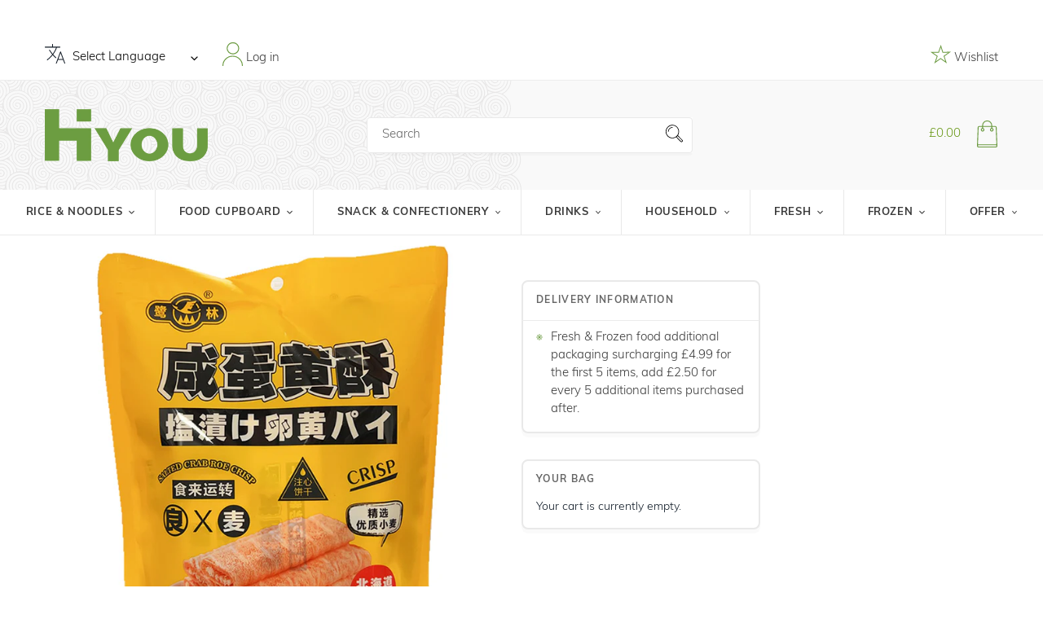

--- FILE ---
content_type: text/html; charset=utf-8
request_url: https://hiyou.co/products/lu-lin-salted-egg-yolks-flavour-biscuit-200g
body_size: 65014
content:
<!doctype html>
<html class="no-js" lang="en">
<head>

  <meta name="google-site-verification" content="oHdSBXd7Juz1-OuPXT-Yo8tX5AqrdFfq-n0gM5pK1Qk" />
<!-- Google tag (gtag.js) -->
<script async src="https://www.googletagmanager.com/gtag/js?id=G-7FXZFD0Q0Z"></script>
<script>
  window.dataLayer = window.dataLayer || [];
  function gtag(){dataLayer.push(arguments);}
  gtag('js', new Date());

  gtag('config', 'G-7FXZFD0Q0Z');
</script>

<style>
#more {display: none;}
</style>
  
<!-- Google Tag Manager -->
<script>(function(w,d,s,l,i){w[l]=w[l]||[];w[l].push({'gtm.start':
new Date().getTime(),event:'gtm.js'});var f=d.getElementsByTagName(s)[0],
j=d.createElement(s),dl=l!='dataLayer'?'&l='+l:'';j.async=true;j.src=
'https://www.googletagmanager.com/gtm.js?id='+i+dl;f.parentNode.insertBefore(j,f);
})(window,document,'script','dataLayer','GTM-W7NZTTG');</script>
<!-- End Google Tag Manager -->









  <meta charset="utf-8">
  <meta http-equiv="X-UA-Compatible" content="IE=edge,chrome=1">
  <meta name="viewport" content="width=device-width,initial-scale=1">
  <meta name="theme-color" content="#3a3a3a">
  <link rel="canonical" href="https://hiyou.co/products/lu-lin-salted-egg-yolks-flavour-biscuit-200g"><link rel="shortcut icon" href="//hiyou.co/cdn/shop/files/cropped-favicon-32x32_32x32.png?v=1614327736" type="image/png"><br/>
  <title>Lu Lin Salted Egg Yolks Flavour Biscuit 200g ~ 鷺林 咸蛋黃酥 200g</title> 
 <br/><meta name="description" content="Buy Lu Lin Salted Egg Yolks Flavour Biscuit 200g ~ 鷺林 咸蛋黃酥 200g at the best prices in the UK!"><!-- /snippets/social-meta-tags.liquid -->




<meta property="og:site_name" content="HIYOU">
<meta property="og:url" content="https://hiyou.co/products/lu-lin-salted-egg-yolks-flavour-biscuit-200g">
<meta property="og:title" content="Lu Lin Salted Egg Yolks Flavour Biscuit 200g ~ 鷺林 咸蛋黃酥 200g">
<meta property="og:type" content="product">
<meta property="og:description" content="Buy Lu Lin Salted Egg Yolks Flavour Biscuit 200g ~ 鷺林 咸蛋黃酥 200g at the best prices in the UK!">

  <meta property="og:price:amount" content="1.89">
  <meta property="og:price:currency" content="GBP">

<meta property="og:image" content="http://hiyou.co/cdn/shop/files/6900614212780_1200x1200.jpg?v=1709920561">
<meta property="og:image:secure_url" content="https://hiyou.co/cdn/shop/files/6900614212780_1200x1200.jpg?v=1709920561">


<meta name="twitter:card" content="summary_large_image">
<meta name="twitter:title" content="Lu Lin Salted Egg Yolks Flavour Biscuit 200g ~ 鷺林 咸蛋黃酥 200g">
<meta name="twitter:description" content="Buy Lu Lin Salted Egg Yolks Flavour Biscuit 200g ~ 鷺林 咸蛋黃酥 200g at the best prices in the UK!">


  <link rel="stylesheet" href="https://use.typekit.net/eex5ady.css">

  <link href="//hiyou.co/cdn/shop/t/34/assets/core.scss.css?v=74853409103047515101696584649" rel="stylesheet" type="text/css" media="all" />
  <link href="//hiyou.co/cdn/shop/t/34/assets/theme.scss.css?v=181536330380822626101656910740" rel="stylesheet" type="text/css" media="all" />

  <script>
    var theme = {
      breakpoints: {
        medium: 750,
        large: 990,
        widescreen: 1400
      },
      strings: {
        addToCart: "Add to cart",
        soldOut: "Sold out",
        unavailable: "Unavailable",
        regularPrice: "Regular price",
        salePrice: "Sale price",
        sale: "Sale",
        fromLowestPrice: "from [price]",
        vendor: "Vendor",
        showMore: "Show More",
        showLess: "Show Less",
        searchFor: "Search for",
        addressError: "Error looking up that address",
        addressNoResults: "No results for that address",
        addressQueryLimit: "You have exceeded the Google API usage limit. Consider upgrading to a \u003ca href=\"https:\/\/developers.google.com\/maps\/premium\/usage-limits\"\u003ePremium Plan\u003c\/a\u003e.",
        authError: "There was a problem authenticating your Google Maps account.",
        newWindow: "Opens in a new window.",
        external: "Opens external website.",
        newWindowExternal: "Opens external website in a new window.",
        removeLabel: "Remove [product]",
        update: "Update",
        quantity: "Quantity",
        discountedTotal: "Discounted total",
        regularTotal: "Regular total",
        priceColumn: "See Price column for discount details.",
        quantityMinimumMessage: "Quantity must be 1 or more",
        cartError: "There was an error while updating your cart. Please try again.",
        removedItemMessage: "Removed \u003cspan class=\"cart__removed-product-details\"\u003e([quantity]) [link]\u003c\/span\u003e from your cart.",
        unitPrice: "Unit price",
        unitPriceSeparator: "per",
        oneCartCount: "1 item",
        otherCartCount: "[count] items",
        quantityLabel: "Quantity: [count]",
        products: "Products",
        loading: "Loading",
        number_of_results: "[result_number] of [results_count]",
        number_of_results_found: "[results_count] results found",
        one_result_found: "1 result found"
      },
      moneyFormat: "£{{amount}}",
      moneyFormatWithCurrency: "£{{amount}} GBP",
      settings: {
        predictiveSearchEnabled: true,
        predictiveSearchShowPrice: false,
        predictiveSearchShowVendor: false
      }
    }

    document.documentElement.className = document.documentElement.className.replace('no-js', 'js');
  </script><script src="//hiyou.co/cdn/shop/t/34/assets/lazysizes.js?v=94224023136283657951631703679" async="async"></script>
  <script src="//hiyou.co/cdn/shop/t/34/assets/vendor.js?v=141196568343660369591631703687" defer="defer"></script>
  <script src="//hiyou.co/cdn/shop/t/34/assets/theme.js?v=96502725659470229991633443455" defer="defer"></script>

  
 









 
<script>window.performance && window.performance.mark && window.performance.mark('shopify.content_for_header.start');</script><meta name="google-site-verification" content="12sN-kedxf0DFKb5UbodIUhb0fcz9DnliRpbqA4pYlU">
<meta id="shopify-digital-wallet" name="shopify-digital-wallet" content="/47074476200/digital_wallets/dialog">
<meta name="shopify-checkout-api-token" content="9eed4b3cb79bee9027fa3383e90adc86">
<meta id="in-context-paypal-metadata" data-shop-id="47074476200" data-venmo-supported="false" data-environment="production" data-locale="en_US" data-paypal-v4="true" data-currency="GBP">
<link rel="alternate" hreflang="x-default" href="https://hiyou.co/products/lu-lin-salted-egg-yolks-flavour-biscuit-200g">
<link rel="alternate" hreflang="en" href="https://hiyou.co/products/lu-lin-salted-egg-yolks-flavour-biscuit-200g">
<link rel="alternate" hreflang="zh-Hans-CN" href="https://hiyou.co/zh-cn/products/lu-lin-salted-egg-yolks-flavour-biscuit-200g">
<link rel="alternate" hreflang="zh-Hant-TW" href="https://hiyou.co/zh-tw/products/lu-lin-salted-egg-yolks-flavour-biscuit-200g">
<link rel="alternate" type="application/json+oembed" href="https://hiyou.co/products/lu-lin-salted-egg-yolks-flavour-biscuit-200g.oembed">
<script async="async" data-src="/checkouts/internal/preloads.js?locale=en-GB"></script>
<link rel="preconnect" href="https://shop.app" crossorigin="anonymous">
<script async="async" data-src="https://shop.app/checkouts/internal/preloads.js?locale=en-GB&shop_id=47074476200" crossorigin="anonymous"></script>
<script id="shopify-features" type="application/json">{"accessToken":"9eed4b3cb79bee9027fa3383e90adc86","betas":["rich-media-storefront-analytics"],"domain":"hiyou.co","predictiveSearch":true,"shopId":47074476200,"locale":"en"}</script>
<script>var Shopify = Shopify || {};
Shopify.shop = "hiyousupermarket.myshopify.com";
Shopify.locale = "en";
Shopify.currency = {"active":"GBP","rate":"1.0"};
Shopify.country = "GB";
Shopify.theme = {"name":"HiYou v1 | OPT","id":127331270824,"schema_name":"Debut","schema_version":"16.5.6","theme_store_id":796,"role":"main"};
Shopify.theme.handle = "null";
Shopify.theme.style = {"id":null,"handle":null};
Shopify.cdnHost = "hiyou.co/cdn";
Shopify.routes = Shopify.routes || {};
Shopify.routes.root = "/";</script>
<script type="module">!function(o){(o.Shopify=o.Shopify||{}).modules=!0}(window);</script>
<script>!function(o){function n(){var o=[];function n(){o.push(Array.prototype.slice.apply(arguments))}return n.q=o,n}var t=o.Shopify=o.Shopify||{};t.loadFeatures=n(),t.autoloadFeatures=n()}(window);</script>
<script>
  window.ShopifyPay = window.ShopifyPay || {};
  window.ShopifyPay.apiHost = "shop.app\/pay";
  window.ShopifyPay.redirectState = null;
</script>
<script id="shop-js-analytics" type="application/json">{"pageType":"product"}</script>
<script defer="defer" async type="module" data-src="//hiyou.co/cdn/shopifycloud/shop-js/modules/v2/client.init-shop-cart-sync_BN7fPSNr.en.esm.js"></script>
<script defer="defer" async type="module" data-src="//hiyou.co/cdn/shopifycloud/shop-js/modules/v2/chunk.common_Cbph3Kss.esm.js"></script>
<script defer="defer" async type="module" data-src="//hiyou.co/cdn/shopifycloud/shop-js/modules/v2/chunk.modal_DKumMAJ1.esm.js"></script>
<script type="module">
  await import("//hiyou.co/cdn/shopifycloud/shop-js/modules/v2/client.init-shop-cart-sync_BN7fPSNr.en.esm.js");
await import("//hiyou.co/cdn/shopifycloud/shop-js/modules/v2/chunk.common_Cbph3Kss.esm.js");
await import("//hiyou.co/cdn/shopifycloud/shop-js/modules/v2/chunk.modal_DKumMAJ1.esm.js");

  window.Shopify.SignInWithShop?.initShopCartSync?.({"fedCMEnabled":true,"windoidEnabled":true});

</script>
<script>
  window.Shopify = window.Shopify || {};
  if (!window.Shopify.featureAssets) window.Shopify.featureAssets = {};
  window.Shopify.featureAssets['shop-js'] = {"shop-cart-sync":["modules/v2/client.shop-cart-sync_CJVUk8Jm.en.esm.js","modules/v2/chunk.common_Cbph3Kss.esm.js","modules/v2/chunk.modal_DKumMAJ1.esm.js"],"init-fed-cm":["modules/v2/client.init-fed-cm_7Fvt41F4.en.esm.js","modules/v2/chunk.common_Cbph3Kss.esm.js","modules/v2/chunk.modal_DKumMAJ1.esm.js"],"init-shop-email-lookup-coordinator":["modules/v2/client.init-shop-email-lookup-coordinator_Cc088_bR.en.esm.js","modules/v2/chunk.common_Cbph3Kss.esm.js","modules/v2/chunk.modal_DKumMAJ1.esm.js"],"init-windoid":["modules/v2/client.init-windoid_hPopwJRj.en.esm.js","modules/v2/chunk.common_Cbph3Kss.esm.js","modules/v2/chunk.modal_DKumMAJ1.esm.js"],"shop-button":["modules/v2/client.shop-button_B0jaPSNF.en.esm.js","modules/v2/chunk.common_Cbph3Kss.esm.js","modules/v2/chunk.modal_DKumMAJ1.esm.js"],"shop-cash-offers":["modules/v2/client.shop-cash-offers_DPIskqss.en.esm.js","modules/v2/chunk.common_Cbph3Kss.esm.js","modules/v2/chunk.modal_DKumMAJ1.esm.js"],"shop-toast-manager":["modules/v2/client.shop-toast-manager_CK7RT69O.en.esm.js","modules/v2/chunk.common_Cbph3Kss.esm.js","modules/v2/chunk.modal_DKumMAJ1.esm.js"],"init-shop-cart-sync":["modules/v2/client.init-shop-cart-sync_BN7fPSNr.en.esm.js","modules/v2/chunk.common_Cbph3Kss.esm.js","modules/v2/chunk.modal_DKumMAJ1.esm.js"],"init-customer-accounts-sign-up":["modules/v2/client.init-customer-accounts-sign-up_CfPf4CXf.en.esm.js","modules/v2/client.shop-login-button_DeIztwXF.en.esm.js","modules/v2/chunk.common_Cbph3Kss.esm.js","modules/v2/chunk.modal_DKumMAJ1.esm.js"],"pay-button":["modules/v2/client.pay-button_CgIwFSYN.en.esm.js","modules/v2/chunk.common_Cbph3Kss.esm.js","modules/v2/chunk.modal_DKumMAJ1.esm.js"],"init-customer-accounts":["modules/v2/client.init-customer-accounts_DQ3x16JI.en.esm.js","modules/v2/client.shop-login-button_DeIztwXF.en.esm.js","modules/v2/chunk.common_Cbph3Kss.esm.js","modules/v2/chunk.modal_DKumMAJ1.esm.js"],"avatar":["modules/v2/client.avatar_BTnouDA3.en.esm.js"],"init-shop-for-new-customer-accounts":["modules/v2/client.init-shop-for-new-customer-accounts_CsZy_esa.en.esm.js","modules/v2/client.shop-login-button_DeIztwXF.en.esm.js","modules/v2/chunk.common_Cbph3Kss.esm.js","modules/v2/chunk.modal_DKumMAJ1.esm.js"],"shop-follow-button":["modules/v2/client.shop-follow-button_BRMJjgGd.en.esm.js","modules/v2/chunk.common_Cbph3Kss.esm.js","modules/v2/chunk.modal_DKumMAJ1.esm.js"],"checkout-modal":["modules/v2/client.checkout-modal_B9Drz_yf.en.esm.js","modules/v2/chunk.common_Cbph3Kss.esm.js","modules/v2/chunk.modal_DKumMAJ1.esm.js"],"shop-login-button":["modules/v2/client.shop-login-button_DeIztwXF.en.esm.js","modules/v2/chunk.common_Cbph3Kss.esm.js","modules/v2/chunk.modal_DKumMAJ1.esm.js"],"lead-capture":["modules/v2/client.lead-capture_DXYzFM3R.en.esm.js","modules/v2/chunk.common_Cbph3Kss.esm.js","modules/v2/chunk.modal_DKumMAJ1.esm.js"],"shop-login":["modules/v2/client.shop-login_CA5pJqmO.en.esm.js","modules/v2/chunk.common_Cbph3Kss.esm.js","modules/v2/chunk.modal_DKumMAJ1.esm.js"],"payment-terms":["modules/v2/client.payment-terms_BxzfvcZJ.en.esm.js","modules/v2/chunk.common_Cbph3Kss.esm.js","modules/v2/chunk.modal_DKumMAJ1.esm.js"]};
</script>
<script>(function() {
  var isLoaded = false;
  function asyncLoad() {
    if (isLoaded) return;
    isLoaded = true;
    var urls = ["https:\/\/gtranslate.io\/shopify\/gtranslate.js?shop=hiyousupermarket.myshopify.com","https:\/\/crafty.etooapps.com\/front\/sell.js?shop=hiyousupermarket.myshopify.com","\/\/searchserverapi.com\/widgets\/shopify\/init.js?a=8m7U4N2a4Q\u0026shop=hiyousupermarket.myshopify.com","https:\/\/hiyousupermarket.myshopify.com\/apps\/delivery\/delivery_coder.js?t=1711784843.5181\u0026n=178884468\u0026shop=hiyousupermarket.myshopify.com","https:\/\/cdn.problogger.lowfruitsolutions.com\/007f30429e7886f0e70f6b839526b668\/pinterest-pinit-dc4ba1f5e66bbf86b2f989738db50701.js?shop=hiyousupermarket.myshopify.com","https:\/\/cdn.problogger.lowfruitsolutions.com\/007f30429e7886f0e70f6b839526b668\/image-captions-d8494e979f5f3b0c0a7acec49f8b58b8.js?shop=hiyousupermarket.myshopify.com","https:\/\/cdn.problogger.lowfruitsolutions.com\/007f30429e7886f0e70f6b839526b668\/related-slider-fe8d9d58fafe6a8a3c249da87bc26c11.js?shop=hiyousupermarket.myshopify.com","https:\/\/cdn.s3.pop-convert.com\/pcjs.production.min.js?unique_id=hiyousupermarket.myshopify.com\u0026shop=hiyousupermarket.myshopify.com","https:\/\/script.pop-convert.com\/new-micro\/production.pc.min.js?unique_id=hiyousupermarket.myshopify.com\u0026shop=hiyousupermarket.myshopify.com","https:\/\/cdn.hextom.com\/js\/quickannouncementbar.js?shop=hiyousupermarket.myshopify.com"];
    for (var i = 0; i < urls.length; i++) {
      var s = document.createElement('script');
      s.type = 'text/javascript';
      s.async = true;
      s.src = urls[i];
      var x = document.getElementsByTagName('script')[0];
      x.parentNode.insertBefore(s, x);
    }
  };
  document.addEventListener('StartAsyncLoading',function(event){asyncLoad();});if(window.attachEvent) {
    window.attachEvent('onload', function(){});
  } else {
    window.addEventListener('load', function(){}, false);
  }
})();</script>
<script id="__st">var __st={"a":47074476200,"offset":0,"reqid":"5be66c2f-a95c-477a-9590-c74a771aef7c-1770023527","pageurl":"hiyou.co\/products\/lu-lin-salted-egg-yolks-flavour-biscuit-200g","u":"158fa2bef6ad","p":"product","rtyp":"product","rid":6081588953256};</script>
<script>window.ShopifyPaypalV4VisibilityTracking = true;</script>
<script id="captcha-bootstrap">!function(){'use strict';const t='contact',e='account',n='new_comment',o=[[t,t],['blogs',n],['comments',n],[t,'customer']],c=[[e,'customer_login'],[e,'guest_login'],[e,'recover_customer_password'],[e,'create_customer']],r=t=>t.map((([t,e])=>`form[action*='/${t}']:not([data-nocaptcha='true']) input[name='form_type'][value='${e}']`)).join(','),a=t=>()=>t?[...document.querySelectorAll(t)].map((t=>t.form)):[];function s(){const t=[...o],e=r(t);return a(e)}const i='password',u='form_key',d=['recaptcha-v3-token','g-recaptcha-response','h-captcha-response',i],f=()=>{try{return window.sessionStorage}catch{return}},m='__shopify_v',_=t=>t.elements[u];function p(t,e,n=!1){try{const o=window.sessionStorage,c=JSON.parse(o.getItem(e)),{data:r}=function(t){const{data:e,action:n}=t;return t[m]||n?{data:e,action:n}:{data:t,action:n}}(c);for(const[e,n]of Object.entries(r))t.elements[e]&&(t.elements[e].value=n);n&&o.removeItem(e)}catch(o){console.error('form repopulation failed',{error:o})}}const l='form_type',E='cptcha';function T(t){t.dataset[E]=!0}const w=window,h=w.document,L='Shopify',v='ce_forms',y='captcha';let A=!1;((t,e)=>{const n=(g='f06e6c50-85a8-45c8-87d0-21a2b65856fe',I='https://cdn.shopify.com/shopifycloud/storefront-forms-hcaptcha/ce_storefront_forms_captcha_hcaptcha.v1.5.2.iife.js',D={infoText:'Protected by hCaptcha',privacyText:'Privacy',termsText:'Terms'},(t,e,n)=>{const o=w[L][v],c=o.bindForm;if(c)return c(t,g,e,D).then(n);var r;o.q.push([[t,g,e,D],n]),r=I,A||(h.body.append(Object.assign(h.createElement('script'),{id:'captcha-provider',async:!0,src:r})),A=!0)});var g,I,D;w[L]=w[L]||{},w[L][v]=w[L][v]||{},w[L][v].q=[],w[L][y]=w[L][y]||{},w[L][y].protect=function(t,e){n(t,void 0,e),T(t)},Object.freeze(w[L][y]),function(t,e,n,w,h,L){const[v,y,A,g]=function(t,e,n){const i=e?o:[],u=t?c:[],d=[...i,...u],f=r(d),m=r(i),_=r(d.filter((([t,e])=>n.includes(e))));return[a(f),a(m),a(_),s()]}(w,h,L),I=t=>{const e=t.target;return e instanceof HTMLFormElement?e:e&&e.form},D=t=>v().includes(t);t.addEventListener('submit',(t=>{const e=I(t);if(!e)return;const n=D(e)&&!e.dataset.hcaptchaBound&&!e.dataset.recaptchaBound,o=_(e),c=g().includes(e)&&(!o||!o.value);(n||c)&&t.preventDefault(),c&&!n&&(function(t){try{if(!f())return;!function(t){const e=f();if(!e)return;const n=_(t);if(!n)return;const o=n.value;o&&e.removeItem(o)}(t);const e=Array.from(Array(32),(()=>Math.random().toString(36)[2])).join('');!function(t,e){_(t)||t.append(Object.assign(document.createElement('input'),{type:'hidden',name:u})),t.elements[u].value=e}(t,e),function(t,e){const n=f();if(!n)return;const o=[...t.querySelectorAll(`input[type='${i}']`)].map((({name:t})=>t)),c=[...d,...o],r={};for(const[a,s]of new FormData(t).entries())c.includes(a)||(r[a]=s);n.setItem(e,JSON.stringify({[m]:1,action:t.action,data:r}))}(t,e)}catch(e){console.error('failed to persist form',e)}}(e),e.submit())}));const S=(t,e)=>{t&&!t.dataset[E]&&(n(t,e.some((e=>e===t))),T(t))};for(const o of['focusin','change'])t.addEventListener(o,(t=>{const e=I(t);D(e)&&S(e,y())}));const B=e.get('form_key'),M=e.get(l),P=B&&M;t.addEventListener('DOMContentLoaded',(()=>{const t=y();if(P)for(const e of t)e.elements[l].value===M&&p(e,B);[...new Set([...A(),...v().filter((t=>'true'===t.dataset.shopifyCaptcha))])].forEach((e=>S(e,t)))}))}(h,new URLSearchParams(w.location.search),n,t,e,['guest_login'])})(!1,!0)}();</script>
<script integrity="sha256-4kQ18oKyAcykRKYeNunJcIwy7WH5gtpwJnB7kiuLZ1E=" data-source-attribution="shopify.loadfeatures" defer="defer" data-src="//hiyou.co/cdn/shopifycloud/storefront/assets/storefront/load_feature-a0a9edcb.js" crossorigin="anonymous"></script>
<script crossorigin="anonymous" defer="defer" data-src="//hiyou.co/cdn/shopifycloud/storefront/assets/shopify_pay/storefront-65b4c6d7.js?v=20250812"></script>
<script data-source-attribution="shopify.dynamic_checkout.dynamic.init">var Shopify=Shopify||{};Shopify.PaymentButton=Shopify.PaymentButton||{isStorefrontPortableWallets:!0,init:function(){window.Shopify.PaymentButton.init=function(){};var t=document.createElement("script");t.data-src="https://hiyou.co/cdn/shopifycloud/portable-wallets/latest/portable-wallets.en.js",t.type="module",document.head.appendChild(t)}};
</script>
<script data-source-attribution="shopify.dynamic_checkout.buyer_consent">
  function portableWalletsHideBuyerConsent(e){var t=document.getElementById("shopify-buyer-consent"),n=document.getElementById("shopify-subscription-policy-button");t&&n&&(t.classList.add("hidden"),t.setAttribute("aria-hidden","true"),n.removeEventListener("click",e))}function portableWalletsShowBuyerConsent(e){var t=document.getElementById("shopify-buyer-consent"),n=document.getElementById("shopify-subscription-policy-button");t&&n&&(t.classList.remove("hidden"),t.removeAttribute("aria-hidden"),n.addEventListener("click",e))}window.Shopify?.PaymentButton&&(window.Shopify.PaymentButton.hideBuyerConsent=portableWalletsHideBuyerConsent,window.Shopify.PaymentButton.showBuyerConsent=portableWalletsShowBuyerConsent);
</script>
<script data-source-attribution="shopify.dynamic_checkout.cart.bootstrap">document.addEventListener("DOMContentLoaded",(function(){function t(){return document.querySelector("shopify-accelerated-checkout-cart, shopify-accelerated-checkout")}if(t())Shopify.PaymentButton.init();else{new MutationObserver((function(e,n){t()&&(Shopify.PaymentButton.init(),n.disconnect())})).observe(document.body,{childList:!0,subtree:!0})}}));
</script>
<link id="shopify-accelerated-checkout-styles" rel="stylesheet" media="screen" href="https://hiyou.co/cdn/shopifycloud/portable-wallets/latest/accelerated-checkout-backwards-compat.css" crossorigin="anonymous">
<style id="shopify-accelerated-checkout-cart">
        #shopify-buyer-consent {
  margin-top: 1em;
  display: inline-block;
  width: 100%;
}

#shopify-buyer-consent.hidden {
  display: none;
}

#shopify-subscription-policy-button {
  background: none;
  border: none;
  padding: 0;
  text-decoration: underline;
  font-size: inherit;
  cursor: pointer;
}

#shopify-subscription-policy-button::before {
  box-shadow: none;
}

      </style>

<script>window.performance && window.performance.mark && window.performance.mark('shopify.content_for_header.end');</script>
<div id="shopify-section-filter-menu-settings" class="shopify-section"><style type="text/css">
/*  Filter Menu Color and Image Section CSS */</style>
<link href="//hiyou.co/cdn/shop/t/34/assets/filter-menu.scss.css?v=83840744554823386021696584649" rel="stylesheet" type="text/css" media="all" />
<script src="//hiyou.co/cdn/shop/t/34/assets/filter-menu.js?v=83923175438476356391631703709" type="text/javascript"></script>





</div>
  <script>
  try {
    (function() {
      var style = document.createElement("style");
      var css = ".flair-banner-wrapper a, .flair-banner-wrapper a:active { text-decoration: none; opacity: 1; }  .flair-banner-wrapper a:hover { text-decoration: none; opacity: .9; }  @media only screen and (min-width:480px) {    .flair-badge-wrapper-full { display: inherit; } .flair-badge-wrapper-mobile { display: none !important; }  }  @media only screen and (max-width:480px) {    .flair-banner { font-size: .9em !important; }    .flair-banner-inner { flex-wrap: wrap !important; }    .flair-badge-wrapper-full { display: none !important; } .flair-badge-wrapper-mobile { display: inherit !important; }  }";
      style.appendChild(document.createTextNode(css));
      document.head.append(style);
    })();
  } catch(err) {
    console.log("[Flair] Error during Flair CSS init", err);
  }
</script>

<style type='text/css'>
    :root {--delivery-country-image-url:url("https://dc.codericp.com/delivery/code_f.png");}
    .icon-ad_f{background-image:var(--delivery-country-image-url);background-position:0 0;width:20px;height:12px}.icon-ae_f{background-image:var(--delivery-country-image-url);background-position:-21px 0;width:20px;height:12px}.icon-af_f{background-image:var(--delivery-country-image-url);background-position:0 -13px;width:20px;height:12px}.icon-ag_f{background-image:var(--delivery-country-image-url);background-position:-21px -13px;width:20px;height:12px}.icon-ai_f{background-image:var(--delivery-country-image-url);background-position:0 -26px;width:20px;height:12px}.icon-al_f{background-image:var(--delivery-country-image-url);background-position:-21px -26px;width:20px;height:12px}.icon-am_f{background-image:var(--delivery-country-image-url);background-position:-42px 0;width:20px;height:12px}.icon-ao_f{background-image:var(--delivery-country-image-url);background-position:-42px -13px;width:20px;height:12px}.icon-aq_f{background-image:var(--delivery-country-image-url);background-position:-42px -26px;width:20px;height:12px}.icon-ar_f{background-image:var(--delivery-country-image-url);background-position:0 -39px;width:20px;height:12px}.icon-as_f{background-image:var(--delivery-country-image-url);background-position:-21px -39px;width:20px;height:12px}.icon-at_f{background-image:var(--delivery-country-image-url);background-position:-42px -39px;width:20px;height:12px}.icon-au_f{background-image:var(--delivery-country-image-url);background-position:-63px 0;width:20px;height:12px}.icon-aw_f{background-image:var(--delivery-country-image-url);background-position:-63px -13px;width:20px;height:12px}.icon-ax_f{background-image:var(--delivery-country-image-url);background-position:-63px -26px;width:20px;height:12px}.icon-az_f{background-image:var(--delivery-country-image-url);background-position:-63px -39px;width:20px;height:12px}.icon-ba_f{background-image:var(--delivery-country-image-url);background-position:0 -52px;width:20px;height:12px}.icon-bb_f{background-image:var(--delivery-country-image-url);background-position:-21px -52px;width:20px;height:12px}.icon-bd_f{background-image:var(--delivery-country-image-url);background-position:-42px -52px;width:20px;height:12px}.icon-be_f{background-image:var(--delivery-country-image-url);background-position:-63px -52px;width:20px;height:12px}.icon-bf_f{background-image:var(--delivery-country-image-url);background-position:0 -65px;width:20px;height:12px}.icon-bg_f{background-image:var(--delivery-country-image-url);background-position:-21px -65px;width:20px;height:12px}.icon-bh_f{background-image:var(--delivery-country-image-url);background-position:-42px -65px;width:20px;height:12px}.icon-bi_f{background-image:var(--delivery-country-image-url);background-position:-63px -65px;width:20px;height:12px}.icon-bj_f{background-image:var(--delivery-country-image-url);background-position:-84px 0;width:20px;height:12px}.icon-bl_f{background-image:var(--delivery-country-image-url);background-position:-84px -13px;width:20px;height:12px}.icon-bm_f{background-image:var(--delivery-country-image-url);background-position:-84px -26px;width:20px;height:12px}.icon-bn_f{background-image:var(--delivery-country-image-url);background-position:-84px -39px;width:20px;height:12px}.icon-bo_f{background-image:var(--delivery-country-image-url);background-position:-84px -52px;width:20px;height:12px}.icon-bq_f{background-image:var(--delivery-country-image-url);background-position:-84px -65px;width:20px;height:12px}.icon-br_f{background-image:var(--delivery-country-image-url);background-position:0 -78px;width:20px;height:12px}.icon-bs_f{background-image:var(--delivery-country-image-url);background-position:-21px -78px;width:20px;height:12px}.icon-bt_f{background-image:var(--delivery-country-image-url);background-position:-42px -78px;width:20px;height:12px}.icon-bv_f{background-image:var(--delivery-country-image-url);background-position:-63px -78px;width:20px;height:12px}.icon-bw_f{background-image:var(--delivery-country-image-url);background-position:-84px -78px;width:20px;height:12px}.icon-by_f{background-image:var(--delivery-country-image-url);background-position:0 -91px;width:20px;height:12px}.icon-bz_f{background-image:var(--delivery-country-image-url);background-position:-21px -91px;width:20px;height:12px}.icon-ca_f{background-image:var(--delivery-country-image-url);background-position:-42px -91px;width:20px;height:12px}.icon-cc_f{background-image:var(--delivery-country-image-url);background-position:-63px -91px;width:20px;height:12px}.icon-cd_f{background-image:var(--delivery-country-image-url);background-position:-84px -91px;width:20px;height:12px}.icon-cf_f{background-image:var(--delivery-country-image-url);background-position:-105px 0;width:20px;height:12px}.icon-cg_f{background-image:var(--delivery-country-image-url);background-position:-105px -13px;width:20px;height:12px}.icon-ch_f{background-image:var(--delivery-country-image-url);background-position:-105px -26px;width:20px;height:12px}.icon-ci_f{background-image:var(--delivery-country-image-url);background-position:-105px -39px;width:20px;height:12px}.icon-ck_f{background-image:var(--delivery-country-image-url);background-position:-105px -52px;width:20px;height:12px}.icon-cl_f{background-image:var(--delivery-country-image-url);background-position:-105px -65px;width:20px;height:12px}.icon-cm_f{background-image:var(--delivery-country-image-url);background-position:-105px -78px;width:20px;height:12px}.icon-cn_f{background-image:var(--delivery-country-image-url);background-position:-105px -91px;width:20px;height:12px}.icon-co_f{background-image:var(--delivery-country-image-url);background-position:0 -104px;width:20px;height:12px}.icon-cr_f{background-image:var(--delivery-country-image-url);background-position:-21px -104px;width:20px;height:12px}.icon-cu_f{background-image:var(--delivery-country-image-url);background-position:-42px -104px;width:20px;height:12px}.icon-cv_f{background-image:var(--delivery-country-image-url);background-position:-63px -104px;width:20px;height:12px}.icon-cw_f{background-image:var(--delivery-country-image-url);background-position:-84px -104px;width:20px;height:12px}.icon-cx_f{background-image:var(--delivery-country-image-url);background-position:-105px -104px;width:20px;height:12px}.icon-cy_f{background-image:var(--delivery-country-image-url);background-position:-126px 0;width:20px;height:12px}.icon-cz_f{background-image:var(--delivery-country-image-url);background-position:-126px -13px;width:20px;height:12px}.icon-de_f{background-image:var(--delivery-country-image-url);background-position:-126px -26px;width:20px;height:12px}.icon-dj_f{background-image:var(--delivery-country-image-url);background-position:-126px -39px;width:20px;height:12px}.icon-dk_f{background-image:var(--delivery-country-image-url);background-position:-126px -52px;width:20px;height:12px}.icon-dm_f{background-image:var(--delivery-country-image-url);background-position:-126px -65px;width:20px;height:12px}.icon-do_f{background-image:var(--delivery-country-image-url);background-position:-126px -78px;width:20px;height:12px}.icon-dz_f{background-image:var(--delivery-country-image-url);background-position:-126px -91px;width:20px;height:12px}.icon-ec_f{background-image:var(--delivery-country-image-url);background-position:-126px -104px;width:20px;height:12px}.icon-ee_f{background-image:var(--delivery-country-image-url);background-position:0 -117px;width:20px;height:12px}.icon-eg_f{background-image:var(--delivery-country-image-url);background-position:-21px -117px;width:20px;height:12px}.icon-eh_f{background-image:var(--delivery-country-image-url);background-position:-42px -117px;width:20px;height:12px}.icon-er_f{background-image:var(--delivery-country-image-url);background-position:-63px -117px;width:20px;height:12px}.icon-es_f{background-image:var(--delivery-country-image-url);background-position:-84px -117px;width:20px;height:12px}.icon-et_f{background-image:var(--delivery-country-image-url);background-position:-105px -117px;width:20px;height:12px}.icon-fi_f{background-image:var(--delivery-country-image-url);background-position:-126px -117px;width:20px;height:12px}.icon-fj_f{background-image:var(--delivery-country-image-url);background-position:0 -130px;width:20px;height:12px}.icon-fk_f{background-image:var(--delivery-country-image-url);background-position:-21px -130px;width:20px;height:12px}.icon-fm_f{background-image:var(--delivery-country-image-url);background-position:-42px -130px;width:20px;height:12px}.icon-fo_f{background-image:var(--delivery-country-image-url);background-position:-63px -130px;width:20px;height:12px}.icon-fr_f{background-image:var(--delivery-country-image-url);background-position:-84px -130px;width:20px;height:12px}.icon-ga_f{background-image:var(--delivery-country-image-url);background-position:-105px -130px;width:20px;height:12px}.icon-gb_f{background-image:var(--delivery-country-image-url);background-position:-126px -130px;width:20px;height:12px}.icon-gd_f{background-image:var(--delivery-country-image-url);background-position:-147px 0;width:20px;height:12px}.icon-ge_f{background-image:var(--delivery-country-image-url);background-position:-147px -13px;width:20px;height:12px}.icon-gf_f{background-image:var(--delivery-country-image-url);background-position:-147px -26px;width:20px;height:12px}.icon-gg_f{background-image:var(--delivery-country-image-url);background-position:-147px -39px;width:20px;height:12px}.icon-gh_f{background-image:var(--delivery-country-image-url);background-position:-147px -52px;width:20px;height:12px}.icon-gi_f{background-image:var(--delivery-country-image-url);background-position:-147px -65px;width:20px;height:12px}.icon-gl_f{background-image:var(--delivery-country-image-url);background-position:-147px -78px;width:20px;height:12px}.icon-gm_f{background-image:var(--delivery-country-image-url);background-position:-147px -91px;width:20px;height:12px}.icon-gn_f{background-image:var(--delivery-country-image-url);background-position:-147px -104px;width:20px;height:12px}.icon-gp_f{background-image:var(--delivery-country-image-url);background-position:-147px -117px;width:20px;height:12px}.icon-gq_f{background-image:var(--delivery-country-image-url);background-position:-147px -130px;width:20px;height:12px}.icon-gr_f{background-image:var(--delivery-country-image-url);background-position:0 -143px;width:20px;height:12px}.icon-gs_f{background-image:var(--delivery-country-image-url);background-position:-21px -143px;width:20px;height:12px}.icon-gt_f{background-image:var(--delivery-country-image-url);background-position:-42px -143px;width:20px;height:12px}.icon-gu_f{background-image:var(--delivery-country-image-url);background-position:-63px -143px;width:20px;height:12px}.icon-gw_f{background-image:var(--delivery-country-image-url);background-position:-84px -143px;width:20px;height:12px}.icon-gy_f{background-image:var(--delivery-country-image-url);background-position:-105px -143px;width:20px;height:12px}.icon-hk_f{background-image:var(--delivery-country-image-url);background-position:-126px -143px;width:20px;height:12px}.icon-hm_f{background-image:var(--delivery-country-image-url);background-position:-147px -143px;width:20px;height:12px}.icon-hn_f{background-image:var(--delivery-country-image-url);background-position:-168px 0;width:20px;height:12px}.icon-hr_f{background-image:var(--delivery-country-image-url);background-position:-168px -13px;width:20px;height:12px}.icon-ht_f{background-image:var(--delivery-country-image-url);background-position:-168px -26px;width:20px;height:12px}.icon-hu_f{background-image:var(--delivery-country-image-url);background-position:-168px -39px;width:20px;height:12px}.icon-id_f{background-image:var(--delivery-country-image-url);background-position:-168px -52px;width:20px;height:12px}.icon-ie_f{background-image:var(--delivery-country-image-url);background-position:-168px -65px;width:20px;height:12px}.icon-il_f{background-image:var(--delivery-country-image-url);background-position:-168px -78px;width:20px;height:12px}.icon-im_f{background-image:var(--delivery-country-image-url);background-position:-168px -91px;width:20px;height:12px}.icon-in_f{background-image:var(--delivery-country-image-url);background-position:-168px -104px;width:20px;height:12px}.icon-io_f{background-image:var(--delivery-country-image-url);background-position:-168px -117px;width:20px;height:12px}.icon-iq_f{background-image:var(--delivery-country-image-url);background-position:-168px -130px;width:20px;height:12px}.icon-ir_f{background-image:var(--delivery-country-image-url);background-position:-168px -143px;width:20px;height:12px}.icon-is_f{background-image:var(--delivery-country-image-url);background-position:0 -156px;width:20px;height:12px}.icon-it_f{background-image:var(--delivery-country-image-url);background-position:-21px -156px;width:20px;height:12px}.icon-je_f{background-image:var(--delivery-country-image-url);background-position:-42px -156px;width:20px;height:12px}.icon-jm_f{background-image:var(--delivery-country-image-url);background-position:-63px -156px;width:20px;height:12px}.icon-jo_f{background-image:var(--delivery-country-image-url);background-position:-84px -156px;width:20px;height:12px}.icon-jp_f{background-image:var(--delivery-country-image-url);background-position:-105px -156px;width:20px;height:12px}.icon-ke_f{background-image:var(--delivery-country-image-url);background-position:-126px -156px;width:20px;height:12px}.icon-kg_f{background-image:var(--delivery-country-image-url);background-position:-147px -156px;width:20px;height:12px}.icon-kh_f{background-image:var(--delivery-country-image-url);background-position:-168px -156px;width:20px;height:12px}.icon-ki_f{background-image:var(--delivery-country-image-url);background-position:0 -169px;width:20px;height:12px}.icon-km_f{background-image:var(--delivery-country-image-url);background-position:-21px -169px;width:20px;height:12px}.icon-kn_f{background-image:var(--delivery-country-image-url);background-position:-42px -169px;width:20px;height:12px}.icon-kp_f{background-image:var(--delivery-country-image-url);background-position:-63px -169px;width:20px;height:12px}.icon-kr_f{background-image:var(--delivery-country-image-url);background-position:-84px -169px;width:20px;height:12px}.icon-kw_f{background-image:var(--delivery-country-image-url);background-position:-105px -169px;width:20px;height:12px}.icon-ky_f{background-image:var(--delivery-country-image-url);background-position:-126px -169px;width:20px;height:12px}.icon-kz_f{background-image:var(--delivery-country-image-url);background-position:-147px -169px;width:20px;height:12px}.icon-la_f{background-image:var(--delivery-country-image-url);background-position:-168px -169px;width:20px;height:12px}.icon-lb_f{background-image:var(--delivery-country-image-url);background-position:-189px 0;width:20px;height:12px}.icon-lc_f{background-image:var(--delivery-country-image-url);background-position:-189px -13px;width:20px;height:12px}.icon-li_f{background-image:var(--delivery-country-image-url);background-position:-189px -26px;width:20px;height:12px}.icon-lk_f{background-image:var(--delivery-country-image-url);background-position:-189px -39px;width:20px;height:12px}.icon-lr_f{background-image:var(--delivery-country-image-url);background-position:-189px -52px;width:20px;height:12px}.icon-ls_f{background-image:var(--delivery-country-image-url);background-position:-189px -65px;width:20px;height:12px}.icon-lt_f{background-image:var(--delivery-country-image-url);background-position:-189px -78px;width:20px;height:12px}.icon-lu_f{background-image:var(--delivery-country-image-url);background-position:-189px -91px;width:20px;height:12px}.icon-lv_f{background-image:var(--delivery-country-image-url);background-position:-189px -104px;width:20px;height:12px}.icon-ly_f{background-image:var(--delivery-country-image-url);background-position:-189px -117px;width:20px;height:12px}.icon-ma_f{background-image:var(--delivery-country-image-url);background-position:-189px -130px;width:20px;height:12px}.icon-mc_f{background-image:var(--delivery-country-image-url);background-position:-189px -143px;width:20px;height:12px}.icon-md_f{background-image:var(--delivery-country-image-url);background-position:-189px -156px;width:20px;height:12px}.icon-me_f{background-image:var(--delivery-country-image-url);background-position:-189px -169px;width:20px;height:12px}.icon-mf_f{background-image:var(--delivery-country-image-url);background-position:0 -182px;width:20px;height:12px}.icon-mg_f{background-image:var(--delivery-country-image-url);background-position:-21px -182px;width:20px;height:12px}.icon-mh_f{background-image:var(--delivery-country-image-url);background-position:-42px -182px;width:20px;height:12px}.icon-mk_f{background-image:var(--delivery-country-image-url);background-position:-63px -182px;width:20px;height:12px}.icon-ml_f{background-image:var(--delivery-country-image-url);background-position:-84px -182px;width:20px;height:12px}.icon-mm_f{background-image:var(--delivery-country-image-url);background-position:-105px -182px;width:20px;height:12px}.icon-mn_f{background-image:var(--delivery-country-image-url);background-position:-126px -182px;width:20px;height:12px}.icon-mo_f{background-image:var(--delivery-country-image-url);background-position:-147px -182px;width:20px;height:12px}.icon-mp_f{background-image:var(--delivery-country-image-url);background-position:-168px -182px;width:20px;height:12px}.icon-mq_f{background-image:var(--delivery-country-image-url);background-position:-189px -182px;width:20px;height:12px}.icon-mr_f{background-image:var(--delivery-country-image-url);background-position:0 -195px;width:20px;height:12px}.icon-ms_f{background-image:var(--delivery-country-image-url);background-position:-21px -195px;width:20px;height:12px}.icon-mt_f{background-image:var(--delivery-country-image-url);background-position:-42px -195px;width:20px;height:12px}.icon-mu_f{background-image:var(--delivery-country-image-url);background-position:-63px -195px;width:20px;height:12px}.icon-mv_f{background-image:var(--delivery-country-image-url);background-position:-84px -195px;width:20px;height:12px}.icon-mw_f{background-image:var(--delivery-country-image-url);background-position:-105px -195px;width:20px;height:12px}.icon-mx_f{background-image:var(--delivery-country-image-url);background-position:-126px -195px;width:20px;height:12px}.icon-my_f{background-image:var(--delivery-country-image-url);background-position:-147px -195px;width:20px;height:12px}.icon-mz_f{background-image:var(--delivery-country-image-url);background-position:-168px -195px;width:20px;height:12px}.icon-na_f{background-image:var(--delivery-country-image-url);background-position:-189px -195px;width:20px;height:12px}.icon-nc_f{background-image:var(--delivery-country-image-url);background-position:-210px 0;width:20px;height:12px}.icon-ne_f{background-image:var(--delivery-country-image-url);background-position:-210px -13px;width:20px;height:12px}.icon-nf_f{background-image:var(--delivery-country-image-url);background-position:-210px -26px;width:20px;height:12px}.icon-ng_f{background-image:var(--delivery-country-image-url);background-position:-210px -39px;width:20px;height:12px}.icon-ni_f{background-image:var(--delivery-country-image-url);background-position:-210px -52px;width:20px;height:12px}.icon-nl_f{background-image:var(--delivery-country-image-url);background-position:-210px -65px;width:20px;height:12px}.icon-no_f{background-image:var(--delivery-country-image-url);background-position:-210px -78px;width:20px;height:12px}.icon-np_f{background-image:var(--delivery-country-image-url);background-position:-210px -91px;width:20px;height:12px}.icon-nr_f{background-image:var(--delivery-country-image-url);background-position:-210px -104px;width:20px;height:12px}.icon-nu_f{background-image:var(--delivery-country-image-url);background-position:-210px -117px;width:20px;height:12px}.icon-nz_f{background-image:var(--delivery-country-image-url);background-position:-210px -130px;width:20px;height:12px}.icon-om_f{background-image:var(--delivery-country-image-url);background-position:-210px -143px;width:20px;height:12px}.icon-pa_f{background-image:var(--delivery-country-image-url);background-position:-210px -156px;width:20px;height:12px}.icon-pe_f{background-image:var(--delivery-country-image-url);background-position:-210px -169px;width:20px;height:12px}.icon-pf_f{background-image:var(--delivery-country-image-url);background-position:-210px -182px;width:20px;height:12px}.icon-pg_f{background-image:var(--delivery-country-image-url);background-position:-210px -195px;width:20px;height:12px}.icon-ph_f{background-image:var(--delivery-country-image-url);background-position:0 -208px;width:20px;height:12px}.icon-pk_f{background-image:var(--delivery-country-image-url);background-position:-21px -208px;width:20px;height:12px}.icon-pl_f{background-image:var(--delivery-country-image-url);background-position:-42px -208px;width:20px;height:12px}.icon-pm_f{background-image:var(--delivery-country-image-url);background-position:-63px -208px;width:20px;height:12px}.icon-pn_f{background-image:var(--delivery-country-image-url);background-position:-84px -208px;width:20px;height:12px}.icon-pr_f{background-image:var(--delivery-country-image-url);background-position:-105px -208px;width:20px;height:12px}.icon-ps_f{background-image:var(--delivery-country-image-url);background-position:-126px -208px;width:20px;height:12px}.icon-pt_f{background-image:var(--delivery-country-image-url);background-position:-147px -208px;width:20px;height:12px}.icon-pw_f{background-image:var(--delivery-country-image-url);background-position:-168px -208px;width:20px;height:12px}.icon-py_f{background-image:var(--delivery-country-image-url);background-position:-189px -208px;width:20px;height:12px}.icon-qa_f{background-image:var(--delivery-country-image-url);background-position:-210px -208px;width:20px;height:12px}.icon-re_f{background-image:var(--delivery-country-image-url);background-position:-231px 0;width:20px;height:12px}.icon-ro_f{background-image:var(--delivery-country-image-url);background-position:-231px -13px;width:20px;height:12px}.icon-rs_f{background-image:var(--delivery-country-image-url);background-position:-231px -26px;width:20px;height:12px}.icon-ru_f{background-image:var(--delivery-country-image-url);background-position:-231px -39px;width:20px;height:12px}.icon-rw_f{background-image:var(--delivery-country-image-url);background-position:-231px -52px;width:20px;height:12px}.icon-sa_f{background-image:var(--delivery-country-image-url);background-position:-231px -65px;width:20px;height:12px}.icon-sb_f{background-image:var(--delivery-country-image-url);background-position:-231px -78px;width:20px;height:12px}.icon-sc_f{background-image:var(--delivery-country-image-url);background-position:-231px -91px;width:20px;height:12px}.icon-sd_f{background-image:var(--delivery-country-image-url);background-position:-231px -104px;width:20px;height:12px}.icon-se_f{background-image:var(--delivery-country-image-url);background-position:-231px -117px;width:20px;height:12px}.icon-sg_f{background-image:var(--delivery-country-image-url);background-position:-231px -130px;width:20px;height:12px}.icon-sh_f{background-image:var(--delivery-country-image-url);background-position:-231px -143px;width:20px;height:12px}.icon-si_f{background-image:var(--delivery-country-image-url);background-position:-231px -156px;width:20px;height:12px}.icon-sj_f{background-image:var(--delivery-country-image-url);background-position:-231px -169px;width:20px;height:12px}.icon-sk_f{background-image:var(--delivery-country-image-url);background-position:-231px -182px;width:20px;height:12px}.icon-sl_f{background-image:var(--delivery-country-image-url);background-position:-231px -195px;width:20px;height:12px}.icon-sm_f{background-image:var(--delivery-country-image-url);background-position:-231px -208px;width:20px;height:12px}.icon-sn_f{background-image:var(--delivery-country-image-url);background-position:0 -221px;width:20px;height:12px}.icon-so_f{background-image:var(--delivery-country-image-url);background-position:-21px -221px;width:20px;height:12px}.icon-sr_f{background-image:var(--delivery-country-image-url);background-position:-42px -221px;width:20px;height:12px}.icon-ss_f{background-image:var(--delivery-country-image-url);background-position:-63px -221px;width:20px;height:12px}.icon-st_f{background-image:var(--delivery-country-image-url);background-position:-84px -221px;width:20px;height:12px}.icon-sv_f{background-image:var(--delivery-country-image-url);background-position:-105px -221px;width:20px;height:12px}.icon-sx_f{background-image:var(--delivery-country-image-url);background-position:-126px -221px;width:20px;height:12px}.icon-sy_f{background-image:var(--delivery-country-image-url);background-position:-147px -221px;width:20px;height:12px}.icon-sz_f{background-image:var(--delivery-country-image-url);background-position:-168px -221px;width:20px;height:12px}.icon-tc_f{background-image:var(--delivery-country-image-url);background-position:-189px -221px;width:20px;height:12px}.icon-td_f{background-image:var(--delivery-country-image-url);background-position:-210px -221px;width:20px;height:12px}.icon-tf_f{background-image:var(--delivery-country-image-url);background-position:-231px -221px;width:20px;height:12px}.icon-tg_f{background-image:var(--delivery-country-image-url);background-position:0 -234px;width:20px;height:12px}.icon-th_f{background-image:var(--delivery-country-image-url);background-position:-21px -234px;width:20px;height:12px}.icon-tj_f{background-image:var(--delivery-country-image-url);background-position:-42px -234px;width:20px;height:12px}.icon-tk_f{background-image:var(--delivery-country-image-url);background-position:-63px -234px;width:20px;height:12px}.icon-tl_f{background-image:var(--delivery-country-image-url);background-position:-84px -234px;width:20px;height:12px}.icon-tm_f{background-image:var(--delivery-country-image-url);background-position:-105px -234px;width:20px;height:12px}.icon-tn_f{background-image:var(--delivery-country-image-url);background-position:-126px -234px;width:20px;height:12px}.icon-to_f{background-image:var(--delivery-country-image-url);background-position:-147px -234px;width:20px;height:12px}.icon-tr_f{background-image:var(--delivery-country-image-url);background-position:-168px -234px;width:20px;height:12px}.icon-tt_f{background-image:var(--delivery-country-image-url);background-position:-189px -234px;width:20px;height:12px}.icon-tv_f{background-image:var(--delivery-country-image-url);background-position:-210px -234px;width:20px;height:12px}.icon-tw_f{background-image:var(--delivery-country-image-url);background-position:-231px -234px;width:20px;height:12px}.icon-tz_f{background-image:var(--delivery-country-image-url);background-position:-252px 0;width:20px;height:12px}.icon-ua_f{background-image:var(--delivery-country-image-url);background-position:-252px -13px;width:20px;height:12px}.icon-ug_f{background-image:var(--delivery-country-image-url);background-position:-252px -26px;width:20px;height:12px}.icon-um_f{background-image:var(--delivery-country-image-url);background-position:-252px -39px;width:20px;height:12px}.icon-us_f{background-image:var(--delivery-country-image-url);background-position:-252px -52px;width:20px;height:12px}.icon-uy_f{background-image:var(--delivery-country-image-url);background-position:-252px -65px;width:20px;height:12px}.icon-uz_f{background-image:var(--delivery-country-image-url);background-position:-252px -78px;width:20px;height:12px}.icon-va_f{background-image:var(--delivery-country-image-url);background-position:-252px -91px;width:20px;height:12px}.icon-vc_f{background-image:var(--delivery-country-image-url);background-position:-252px -104px;width:20px;height:12px}.icon-ve_f{background-image:var(--delivery-country-image-url);background-position:-252px -117px;width:20px;height:12px}.icon-vg_f{background-image:var(--delivery-country-image-url);background-position:-252px -130px;width:20px;height:12px}.icon-vi_f{background-image:var(--delivery-country-image-url);background-position:-252px -143px;width:20px;height:12px}.icon-vn_f{background-image:var(--delivery-country-image-url);background-position:-252px -156px;width:20px;height:12px}.icon-vu_f{background-image:var(--delivery-country-image-url);background-position:-252px -169px;width:20px;height:12px}.icon-wf_f{background-image:var(--delivery-country-image-url);background-position:-252px -182px;width:20px;height:12px}.icon-ws_f{background-image:var(--delivery-country-image-url);background-position:-252px -195px;width:20px;height:12px}.icon-xk_f{background-image:var(--delivery-country-image-url);background-position:-252px -208px;width:20px;height:12px}.icon-ye_f{background-image:var(--delivery-country-image-url);background-position:-252px -221px;width:20px;height:12px}.icon-yt_f{background-image:var(--delivery-country-image-url);background-position:-252px -234px;width:20px;height:12px}.icon-za_f{background-image:var(--delivery-country-image-url);background-position:0 -247px;width:20px;height:12px}.icon-zm_f{background-image:var(--delivery-country-image-url);background-position:-21px -247px;width:20px;height:12px}.icon-zw_f{background-image:var(--delivery-country-image-url);background-position:-42px -247px;width:20px;height:12px}
</style>
<script>
    window.deliveryCommon = window.deliveryCommon || {};
    window.deliveryCommon.setting = {};
    Object.assign(window.deliveryCommon.setting, {
        "shop_currency_code__ed": 'GBP' || 'USD',
        "shop_locale_code__ed": 'en' || 'en',
        "shop_domain__ed":  'hiyousupermarket.myshopify.com',
        "product_available__ed": 'false',
        "product_id__ed": '6081588953256'
    });
    window.deliveryED = window.deliveryED || {};
    window.deliveryED.setting = {};
    Object.assign(window.deliveryED.setting, {
        "delivery__app_setting": {"main_delivery_setting":{"is_active":0,"order_delivery_info":"\u003cp\u003eFree Shipping to \u003cstrong\u003e{country_flag}\u003c\/strong\u003e \u003cstrong\u003e{country_name}\u003c\/strong\u003e\u003c\/p\u003e\u003cp\u003eOrder within the next \u003cstrong\u003e{cutoff_time}\u003c\/strong\u003e for dispatch today, and you'll receive your package between \u003cstrong\u003e{order_delivered_minimum_date} and {order_delivered_maximum_date}\u003c\/strong\u003e\u003cbr\/\u003e\u003c\/p\u003e","is_ignore_out_of_stock":0,"out_of_stock_mode":1,"out_of_stock_info":"\u003cp\u003eFree \u003cstrong\u003e{country_flag}\u003c\/strong\u003e shipping when \u003cstrong\u003eover £60.\u003c\/strong\u003e\u003c\/p\u003e\u003cp\u003e\u003cstrong\u003e\u003cem\u003eAdditional surcharge on Fresh and Frozen delivery. \u003c\/em\u003e\u003c\/strong\u003e\u003c\/p\u003e\u003cp\u003eOrder within the next \u003cstrong\u003e{cutoff_time}\u003c\/strong\u003e for dispatch today, and you\u0026#x27;ll receive your package between \u003cstrong\u003e{order_ready_minimum_date} and {order_ready_maximum_date}\u003c\/strong\u003e\u003c\/p\u003e","order_progress_bar_mode":1,"order_progress_setting":{"ordered":{"svg_number":0,"title":"Ordered","tips_description":"Orders placed from Monday to Friday by 12:00 GMT will be processed and shipped the same business day.\nFresh and Frozen orders will only be dispatched from Monday to Thursday, therefore, the order containing fresh, frozen and chilled order which is placed on Thursday after 12pm and Friday will be dispatched on the next working day. \n\n"},"order_ready":{"svg_number":4,"is_active":1,"title":"Order Ready","date_title":"{order_ready_minimum_date} - {order_ready_maximum_date}","tips_description":"Orders will start to be shipped"},"order_delivered":{"svg_number":10,"title":"Delivered","date_title":"{order_delivered_minimum_date} - {order_delivered_maximum_date}","tips_description":"Estimated arrival date range：{order_delivered_minimum_date} - {order_delivered_maximum_date}"}},"order_delivery_work_week":[0,1,1,1,1,1,0],"order_delivery_day_range":[1,2],"order_delivery_calc_method":0,"order_ready_work_week":[0,1,1,1,1,1,0],"order_ready_day_range":[1,2],"order_ready_calc_method":0,"holiday":[],"order_delivery_date_format":3,"delivery_date_custom_format":"{month_local} {day}","delivery_date_format_zero":1,"delivery_date_format_month_translate":["Jan","Feb","Mar","Apr","May","Jun","Jul","Aug","Sep","Oct","Nov","Dec"],"delivery_date_format_week_translate":["Sun","Mon","Tues","Wed","Thur","Fri","Sat"],"order_delivery_countdown_format":0,"delivery_countdown_custom_format":"{hours} {hours_local} {minutes} {minutes_local} {seconds} {seconds_local}","countdown_format_translate":["Hours","Minutes","Seconds"],"delivery_countdown_format_zero":1,"countdown_cutoff_hour":12,"countdown_cutoff_minute":0,"countdown_cutoff_advanced_enable":0,"countdown_cutoff_advanced":[[23,59],[23,59],[23,59],[23,59],[23,59],[23,59],[23,59]],"countdown_mode":0,"after_deadline_hide_widget":0,"timezone_mode":1,"timezone":-12,"todayandtomorrow":[{"lan_code":"en","lan_name":"English","left":"today","right":"tomorrow"}],"translate_country_name":[],"widget_layout_mode":0,"widget_placement_method":0,"widget_placement_position":0,"widget_placement_page":0,"widget_margin":[12,0,0,0],"message_text_widget_appearance_setting":{"border":{"border_width":1,"border_radius":4,"border_line":2},"color":{"text_color":"#ffffff","background_color":"#83b02d","border_color":"#E2E2E2"},"other":{"margin":[0,0,0,0],"padding":[10,10,10,10]}},"progress_bar_widget_appearance_setting":{"color":{"basic":{"icon_color":"#000000","icon_background_color":"#FFFFFF","order_status_title_color":"#000000","date_title_color":"#000000"},"advanced":{"order_status_title_color":"#000000","progress_line_color":"#000000","date_title_color":"#000000","description_tips_background_color":"#000000","icon_background_color":"#000000","icon_color":"#FFFFFF","description_tips_color":"#FFFFFF"}},"font":{"icon_font":20,"order_status_title_font":14,"date_title_font":14,"description_tips_font":14},"other":{"margin":[8,0,0,0]}},"show_country_mode":0,"arrow_down_position":0,"country_modal_background_rgba":[0,0,0,0.5],"country_modal_appearance_setting":{"color":{"text_color":"#000000","background_color":"#FFFFFF","icon_color":"#999999","selected_color":"#f2f2f2"},"border":{"border_radius":7},"font":{"text_font":16,"icon_font":16},"other":{"width":56}},"cart_form_mode":0,"cart_form_position":0,"product_form_position":0,"out_of_stock_product_form_position":0,"cart_checkout_status":1,"cart_checkout_title":"Estimated between","cart_checkout_description":"{order_delivered_minimum_date} and {order_delivered_maximum_date}","widget_custom_css":"","replace_jq":0,"jquery_version":"1.12.0","is_ignore_cookie_cache":0,"is_show_all":0,"p_mapping":11,"product_ids":["8044994986208","8044998131936","8045000655072","8045000949984","8045002129632","8045002817760","8045004652768","8045010878688","8045011730656","8045012418784","8045012713696","8045013401824","8045013958880","8045014450400","8045016023264","8045387874528","8045389316320","8045390889184","8045391872224","8045674266848","8045674660064","8045675643104","8047303459040","8047312077024","8047442100448","8047443345632","8047445344480","8047446655200","8049993285856","8049993810144","8049994596576","8049995579616","8049995940064","8049996234976","8049997119712","8049998659808","8050006851808","8050453807328","8050456854752","8050473140448","8050474189024","8050474844384","8050476810464","8050478285024","8050770018528","8052016414944","8052035748064","8052036600032","8052037583072","8052039549152","8052043350240","8052049608928","8052055179488","8052058783968","8052065206496","8052066779360","8052067762400","8055248748768","8055273652448","8055274569952","8055942971616","8055944904928","8055947460832","8055949164768","8055949623520","8055949983968","8055950278880","8055950409952","8055963025632","8055971938528","8055972823264","8055995400416","8055995629792","8055995891936","8055996121312","8055996252384","8055996448992","8055996743904","8055997890784","8056001986784","8056007098592","8056008212704","8056010932448","8056012570848","8056026136800","8056034689248","8056039211232","8056039407840","8056040849632","8056044617952","8058039140576","8058472333536","8058472857824","8058473185504","8058475938016","8058501202144","8058501497056","8058503135456","8058504249568","8058524729568","8058559627488","8058575093984","8058575323360","8058575683808","8058575847648","8058577387744","8058577780960","8058578501856","8058579255520","8058580402400","8058580795616","8058582761696","8058583515360","8058584301792","8058586267872","8058966147296","8059385938144","8059386396896","8059386888416","8059387216096","8059387511008","8059387642080","8059388526816","8059388952800","8059389182176","8059390820576","8059390886112","8059391115488","8059391344864","8059391443168","8059392196832","8059392327904","8059392917728","8059393245408","8059393769696","8059393999072","8059395047648","8059403370720","8059403534560","8060211331296"]}},
        "delivery__pro_setting": null,
        "delivery__cate_setting": null
    });
</script> <!-- BEGIN app block: shopify://apps/seowill-redirects/blocks/brokenlink-404/cc7b1996-e567-42d0-8862-356092041863 -->
<script type="text/javascript">
    !function(t){var e={};function r(n){if(e[n])return e[n].exports;var o=e[n]={i:n,l:!1,exports:{}};return t[n].call(o.exports,o,o.exports,r),o.l=!0,o.exports}r.m=t,r.c=e,r.d=function(t,e,n){r.o(t,e)||Object.defineProperty(t,e,{enumerable:!0,get:n})},r.r=function(t){"undefined"!==typeof Symbol&&Symbol.toStringTag&&Object.defineProperty(t,Symbol.toStringTag,{value:"Module"}),Object.defineProperty(t,"__esModule",{value:!0})},r.t=function(t,e){if(1&e&&(t=r(t)),8&e)return t;if(4&e&&"object"===typeof t&&t&&t.__esModule)return t;var n=Object.create(null);if(r.r(n),Object.defineProperty(n,"default",{enumerable:!0,value:t}),2&e&&"string"!=typeof t)for(var o in t)r.d(n,o,function(e){return t[e]}.bind(null,o));return n},r.n=function(t){var e=t&&t.__esModule?function(){return t.default}:function(){return t};return r.d(e,"a",e),e},r.o=function(t,e){return Object.prototype.hasOwnProperty.call(t,e)},r.p="",r(r.s=11)}([function(t,e,r){"use strict";var n=r(2),o=Object.prototype.toString;function i(t){return"[object Array]"===o.call(t)}function a(t){return"undefined"===typeof t}function u(t){return null!==t&&"object"===typeof t}function s(t){return"[object Function]"===o.call(t)}function c(t,e){if(null!==t&&"undefined"!==typeof t)if("object"!==typeof t&&(t=[t]),i(t))for(var r=0,n=t.length;r<n;r++)e.call(null,t[r],r,t);else for(var o in t)Object.prototype.hasOwnProperty.call(t,o)&&e.call(null,t[o],o,t)}t.exports={isArray:i,isArrayBuffer:function(t){return"[object ArrayBuffer]"===o.call(t)},isBuffer:function(t){return null!==t&&!a(t)&&null!==t.constructor&&!a(t.constructor)&&"function"===typeof t.constructor.isBuffer&&t.constructor.isBuffer(t)},isFormData:function(t){return"undefined"!==typeof FormData&&t instanceof FormData},isArrayBufferView:function(t){return"undefined"!==typeof ArrayBuffer&&ArrayBuffer.isView?ArrayBuffer.isView(t):t&&t.buffer&&t.buffer instanceof ArrayBuffer},isString:function(t){return"string"===typeof t},isNumber:function(t){return"number"===typeof t},isObject:u,isUndefined:a,isDate:function(t){return"[object Date]"===o.call(t)},isFile:function(t){return"[object File]"===o.call(t)},isBlob:function(t){return"[object Blob]"===o.call(t)},isFunction:s,isStream:function(t){return u(t)&&s(t.pipe)},isURLSearchParams:function(t){return"undefined"!==typeof URLSearchParams&&t instanceof URLSearchParams},isStandardBrowserEnv:function(){return("undefined"===typeof navigator||"ReactNative"!==navigator.product&&"NativeScript"!==navigator.product&&"NS"!==navigator.product)&&("undefined"!==typeof window&&"undefined"!==typeof document)},forEach:c,merge:function t(){var e={};function r(r,n){"object"===typeof e[n]&&"object"===typeof r?e[n]=t(e[n],r):e[n]=r}for(var n=0,o=arguments.length;n<o;n++)c(arguments[n],r);return e},deepMerge:function t(){var e={};function r(r,n){"object"===typeof e[n]&&"object"===typeof r?e[n]=t(e[n],r):e[n]="object"===typeof r?t({},r):r}for(var n=0,o=arguments.length;n<o;n++)c(arguments[n],r);return e},extend:function(t,e,r){return c(e,(function(e,o){t[o]=r&&"function"===typeof e?n(e,r):e})),t},trim:function(t){return t.replace(/^\s*/,"").replace(/\s*$/,"")}}},function(t,e,r){t.exports=r(12)},function(t,e,r){"use strict";t.exports=function(t,e){return function(){for(var r=new Array(arguments.length),n=0;n<r.length;n++)r[n]=arguments[n];return t.apply(e,r)}}},function(t,e,r){"use strict";var n=r(0);function o(t){return encodeURIComponent(t).replace(/%40/gi,"@").replace(/%3A/gi,":").replace(/%24/g,"$").replace(/%2C/gi,",").replace(/%20/g,"+").replace(/%5B/gi,"[").replace(/%5D/gi,"]")}t.exports=function(t,e,r){if(!e)return t;var i;if(r)i=r(e);else if(n.isURLSearchParams(e))i=e.toString();else{var a=[];n.forEach(e,(function(t,e){null!==t&&"undefined"!==typeof t&&(n.isArray(t)?e+="[]":t=[t],n.forEach(t,(function(t){n.isDate(t)?t=t.toISOString():n.isObject(t)&&(t=JSON.stringify(t)),a.push(o(e)+"="+o(t))})))})),i=a.join("&")}if(i){var u=t.indexOf("#");-1!==u&&(t=t.slice(0,u)),t+=(-1===t.indexOf("?")?"?":"&")+i}return t}},function(t,e,r){"use strict";t.exports=function(t){return!(!t||!t.__CANCEL__)}},function(t,e,r){"use strict";(function(e){var n=r(0),o=r(19),i={"Content-Type":"application/x-www-form-urlencoded"};function a(t,e){!n.isUndefined(t)&&n.isUndefined(t["Content-Type"])&&(t["Content-Type"]=e)}var u={adapter:function(){var t;return("undefined"!==typeof XMLHttpRequest||"undefined"!==typeof e&&"[object process]"===Object.prototype.toString.call(e))&&(t=r(6)),t}(),transformRequest:[function(t,e){return o(e,"Accept"),o(e,"Content-Type"),n.isFormData(t)||n.isArrayBuffer(t)||n.isBuffer(t)||n.isStream(t)||n.isFile(t)||n.isBlob(t)?t:n.isArrayBufferView(t)?t.buffer:n.isURLSearchParams(t)?(a(e,"application/x-www-form-urlencoded;charset=utf-8"),t.toString()):n.isObject(t)?(a(e,"application/json;charset=utf-8"),JSON.stringify(t)):t}],transformResponse:[function(t){if("string"===typeof t)try{t=JSON.parse(t)}catch(e){}return t}],timeout:0,xsrfCookieName:"XSRF-TOKEN",xsrfHeaderName:"X-XSRF-TOKEN",maxContentLength:-1,validateStatus:function(t){return t>=200&&t<300},headers:{common:{Accept:"application/json, text/plain, */*"}}};n.forEach(["delete","get","head"],(function(t){u.headers[t]={}})),n.forEach(["post","put","patch"],(function(t){u.headers[t]=n.merge(i)})),t.exports=u}).call(this,r(18))},function(t,e,r){"use strict";var n=r(0),o=r(20),i=r(3),a=r(22),u=r(25),s=r(26),c=r(7);t.exports=function(t){return new Promise((function(e,f){var l=t.data,p=t.headers;n.isFormData(l)&&delete p["Content-Type"];var h=new XMLHttpRequest;if(t.auth){var d=t.auth.username||"",m=t.auth.password||"";p.Authorization="Basic "+btoa(d+":"+m)}var y=a(t.baseURL,t.url);if(h.open(t.method.toUpperCase(),i(y,t.params,t.paramsSerializer),!0),h.timeout=t.timeout,h.onreadystatechange=function(){if(h&&4===h.readyState&&(0!==h.status||h.responseURL&&0===h.responseURL.indexOf("file:"))){var r="getAllResponseHeaders"in h?u(h.getAllResponseHeaders()):null,n={data:t.responseType&&"text"!==t.responseType?h.response:h.responseText,status:h.status,statusText:h.statusText,headers:r,config:t,request:h};o(e,f,n),h=null}},h.onabort=function(){h&&(f(c("Request aborted",t,"ECONNABORTED",h)),h=null)},h.onerror=function(){f(c("Network Error",t,null,h)),h=null},h.ontimeout=function(){var e="timeout of "+t.timeout+"ms exceeded";t.timeoutErrorMessage&&(e=t.timeoutErrorMessage),f(c(e,t,"ECONNABORTED",h)),h=null},n.isStandardBrowserEnv()){var v=r(27),g=(t.withCredentials||s(y))&&t.xsrfCookieName?v.read(t.xsrfCookieName):void 0;g&&(p[t.xsrfHeaderName]=g)}if("setRequestHeader"in h&&n.forEach(p,(function(t,e){"undefined"===typeof l&&"content-type"===e.toLowerCase()?delete p[e]:h.setRequestHeader(e,t)})),n.isUndefined(t.withCredentials)||(h.withCredentials=!!t.withCredentials),t.responseType)try{h.responseType=t.responseType}catch(w){if("json"!==t.responseType)throw w}"function"===typeof t.onDownloadProgress&&h.addEventListener("progress",t.onDownloadProgress),"function"===typeof t.onUploadProgress&&h.upload&&h.upload.addEventListener("progress",t.onUploadProgress),t.cancelToken&&t.cancelToken.promise.then((function(t){h&&(h.abort(),f(t),h=null)})),void 0===l&&(l=null),h.send(l)}))}},function(t,e,r){"use strict";var n=r(21);t.exports=function(t,e,r,o,i){var a=new Error(t);return n(a,e,r,o,i)}},function(t,e,r){"use strict";var n=r(0);t.exports=function(t,e){e=e||{};var r={},o=["url","method","params","data"],i=["headers","auth","proxy"],a=["baseURL","url","transformRequest","transformResponse","paramsSerializer","timeout","withCredentials","adapter","responseType","xsrfCookieName","xsrfHeaderName","onUploadProgress","onDownloadProgress","maxContentLength","validateStatus","maxRedirects","httpAgent","httpsAgent","cancelToken","socketPath"];n.forEach(o,(function(t){"undefined"!==typeof e[t]&&(r[t]=e[t])})),n.forEach(i,(function(o){n.isObject(e[o])?r[o]=n.deepMerge(t[o],e[o]):"undefined"!==typeof e[o]?r[o]=e[o]:n.isObject(t[o])?r[o]=n.deepMerge(t[o]):"undefined"!==typeof t[o]&&(r[o]=t[o])})),n.forEach(a,(function(n){"undefined"!==typeof e[n]?r[n]=e[n]:"undefined"!==typeof t[n]&&(r[n]=t[n])}));var u=o.concat(i).concat(a),s=Object.keys(e).filter((function(t){return-1===u.indexOf(t)}));return n.forEach(s,(function(n){"undefined"!==typeof e[n]?r[n]=e[n]:"undefined"!==typeof t[n]&&(r[n]=t[n])})),r}},function(t,e,r){"use strict";function n(t){this.message=t}n.prototype.toString=function(){return"Cancel"+(this.message?": "+this.message:"")},n.prototype.__CANCEL__=!0,t.exports=n},function(t,e,r){t.exports=r(13)},function(t,e,r){t.exports=r(30)},function(t,e,r){var n=function(t){"use strict";var e=Object.prototype,r=e.hasOwnProperty,n="function"===typeof Symbol?Symbol:{},o=n.iterator||"@@iterator",i=n.asyncIterator||"@@asyncIterator",a=n.toStringTag||"@@toStringTag";function u(t,e,r){return Object.defineProperty(t,e,{value:r,enumerable:!0,configurable:!0,writable:!0}),t[e]}try{u({},"")}catch(S){u=function(t,e,r){return t[e]=r}}function s(t,e,r,n){var o=e&&e.prototype instanceof l?e:l,i=Object.create(o.prototype),a=new L(n||[]);return i._invoke=function(t,e,r){var n="suspendedStart";return function(o,i){if("executing"===n)throw new Error("Generator is already running");if("completed"===n){if("throw"===o)throw i;return j()}for(r.method=o,r.arg=i;;){var a=r.delegate;if(a){var u=x(a,r);if(u){if(u===f)continue;return u}}if("next"===r.method)r.sent=r._sent=r.arg;else if("throw"===r.method){if("suspendedStart"===n)throw n="completed",r.arg;r.dispatchException(r.arg)}else"return"===r.method&&r.abrupt("return",r.arg);n="executing";var s=c(t,e,r);if("normal"===s.type){if(n=r.done?"completed":"suspendedYield",s.arg===f)continue;return{value:s.arg,done:r.done}}"throw"===s.type&&(n="completed",r.method="throw",r.arg=s.arg)}}}(t,r,a),i}function c(t,e,r){try{return{type:"normal",arg:t.call(e,r)}}catch(S){return{type:"throw",arg:S}}}t.wrap=s;var f={};function l(){}function p(){}function h(){}var d={};d[o]=function(){return this};var m=Object.getPrototypeOf,y=m&&m(m(T([])));y&&y!==e&&r.call(y,o)&&(d=y);var v=h.prototype=l.prototype=Object.create(d);function g(t){["next","throw","return"].forEach((function(e){u(t,e,(function(t){return this._invoke(e,t)}))}))}function w(t,e){var n;this._invoke=function(o,i){function a(){return new e((function(n,a){!function n(o,i,a,u){var s=c(t[o],t,i);if("throw"!==s.type){var f=s.arg,l=f.value;return l&&"object"===typeof l&&r.call(l,"__await")?e.resolve(l.__await).then((function(t){n("next",t,a,u)}),(function(t){n("throw",t,a,u)})):e.resolve(l).then((function(t){f.value=t,a(f)}),(function(t){return n("throw",t,a,u)}))}u(s.arg)}(o,i,n,a)}))}return n=n?n.then(a,a):a()}}function x(t,e){var r=t.iterator[e.method];if(void 0===r){if(e.delegate=null,"throw"===e.method){if(t.iterator.return&&(e.method="return",e.arg=void 0,x(t,e),"throw"===e.method))return f;e.method="throw",e.arg=new TypeError("The iterator does not provide a 'throw' method")}return f}var n=c(r,t.iterator,e.arg);if("throw"===n.type)return e.method="throw",e.arg=n.arg,e.delegate=null,f;var o=n.arg;return o?o.done?(e[t.resultName]=o.value,e.next=t.nextLoc,"return"!==e.method&&(e.method="next",e.arg=void 0),e.delegate=null,f):o:(e.method="throw",e.arg=new TypeError("iterator result is not an object"),e.delegate=null,f)}function b(t){var e={tryLoc:t[0]};1 in t&&(e.catchLoc=t[1]),2 in t&&(e.finallyLoc=t[2],e.afterLoc=t[3]),this.tryEntries.push(e)}function E(t){var e=t.completion||{};e.type="normal",delete e.arg,t.completion=e}function L(t){this.tryEntries=[{tryLoc:"root"}],t.forEach(b,this),this.reset(!0)}function T(t){if(t){var e=t[o];if(e)return e.call(t);if("function"===typeof t.next)return t;if(!isNaN(t.length)){var n=-1,i=function e(){for(;++n<t.length;)if(r.call(t,n))return e.value=t[n],e.done=!1,e;return e.value=void 0,e.done=!0,e};return i.next=i}}return{next:j}}function j(){return{value:void 0,done:!0}}return p.prototype=v.constructor=h,h.constructor=p,p.displayName=u(h,a,"GeneratorFunction"),t.isGeneratorFunction=function(t){var e="function"===typeof t&&t.constructor;return!!e&&(e===p||"GeneratorFunction"===(e.displayName||e.name))},t.mark=function(t){return Object.setPrototypeOf?Object.setPrototypeOf(t,h):(t.__proto__=h,u(t,a,"GeneratorFunction")),t.prototype=Object.create(v),t},t.awrap=function(t){return{__await:t}},g(w.prototype),w.prototype[i]=function(){return this},t.AsyncIterator=w,t.async=function(e,r,n,o,i){void 0===i&&(i=Promise);var a=new w(s(e,r,n,o),i);return t.isGeneratorFunction(r)?a:a.next().then((function(t){return t.done?t.value:a.next()}))},g(v),u(v,a,"Generator"),v[o]=function(){return this},v.toString=function(){return"[object Generator]"},t.keys=function(t){var e=[];for(var r in t)e.push(r);return e.reverse(),function r(){for(;e.length;){var n=e.pop();if(n in t)return r.value=n,r.done=!1,r}return r.done=!0,r}},t.values=T,L.prototype={constructor:L,reset:function(t){if(this.prev=0,this.next=0,this.sent=this._sent=void 0,this.done=!1,this.delegate=null,this.method="next",this.arg=void 0,this.tryEntries.forEach(E),!t)for(var e in this)"t"===e.charAt(0)&&r.call(this,e)&&!isNaN(+e.slice(1))&&(this[e]=void 0)},stop:function(){this.done=!0;var t=this.tryEntries[0].completion;if("throw"===t.type)throw t.arg;return this.rval},dispatchException:function(t){if(this.done)throw t;var e=this;function n(r,n){return a.type="throw",a.arg=t,e.next=r,n&&(e.method="next",e.arg=void 0),!!n}for(var o=this.tryEntries.length-1;o>=0;--o){var i=this.tryEntries[o],a=i.completion;if("root"===i.tryLoc)return n("end");if(i.tryLoc<=this.prev){var u=r.call(i,"catchLoc"),s=r.call(i,"finallyLoc");if(u&&s){if(this.prev<i.catchLoc)return n(i.catchLoc,!0);if(this.prev<i.finallyLoc)return n(i.finallyLoc)}else if(u){if(this.prev<i.catchLoc)return n(i.catchLoc,!0)}else{if(!s)throw new Error("try statement without catch or finally");if(this.prev<i.finallyLoc)return n(i.finallyLoc)}}}},abrupt:function(t,e){for(var n=this.tryEntries.length-1;n>=0;--n){var o=this.tryEntries[n];if(o.tryLoc<=this.prev&&r.call(o,"finallyLoc")&&this.prev<o.finallyLoc){var i=o;break}}i&&("break"===t||"continue"===t)&&i.tryLoc<=e&&e<=i.finallyLoc&&(i=null);var a=i?i.completion:{};return a.type=t,a.arg=e,i?(this.method="next",this.next=i.finallyLoc,f):this.complete(a)},complete:function(t,e){if("throw"===t.type)throw t.arg;return"break"===t.type||"continue"===t.type?this.next=t.arg:"return"===t.type?(this.rval=this.arg=t.arg,this.method="return",this.next="end"):"normal"===t.type&&e&&(this.next=e),f},finish:function(t){for(var e=this.tryEntries.length-1;e>=0;--e){var r=this.tryEntries[e];if(r.finallyLoc===t)return this.complete(r.completion,r.afterLoc),E(r),f}},catch:function(t){for(var e=this.tryEntries.length-1;e>=0;--e){var r=this.tryEntries[e];if(r.tryLoc===t){var n=r.completion;if("throw"===n.type){var o=n.arg;E(r)}return o}}throw new Error("illegal catch attempt")},delegateYield:function(t,e,r){return this.delegate={iterator:T(t),resultName:e,nextLoc:r},"next"===this.method&&(this.arg=void 0),f}},t}(t.exports);try{regeneratorRuntime=n}catch(o){Function("r","regeneratorRuntime = r")(n)}},function(t,e,r){"use strict";var n=r(0),o=r(2),i=r(14),a=r(8);function u(t){var e=new i(t),r=o(i.prototype.request,e);return n.extend(r,i.prototype,e),n.extend(r,e),r}var s=u(r(5));s.Axios=i,s.create=function(t){return u(a(s.defaults,t))},s.Cancel=r(9),s.CancelToken=r(28),s.isCancel=r(4),s.all=function(t){return Promise.all(t)},s.spread=r(29),t.exports=s,t.exports.default=s},function(t,e,r){"use strict";var n=r(0),o=r(3),i=r(15),a=r(16),u=r(8);function s(t){this.defaults=t,this.interceptors={request:new i,response:new i}}s.prototype.request=function(t){"string"===typeof t?(t=arguments[1]||{}).url=arguments[0]:t=t||{},(t=u(this.defaults,t)).method?t.method=t.method.toLowerCase():this.defaults.method?t.method=this.defaults.method.toLowerCase():t.method="get";var e=[a,void 0],r=Promise.resolve(t);for(this.interceptors.request.forEach((function(t){e.unshift(t.fulfilled,t.rejected)})),this.interceptors.response.forEach((function(t){e.push(t.fulfilled,t.rejected)}));e.length;)r=r.then(e.shift(),e.shift());return r},s.prototype.getUri=function(t){return t=u(this.defaults,t),o(t.url,t.params,t.paramsSerializer).replace(/^\?/,"")},n.forEach(["delete","get","head","options"],(function(t){s.prototype[t]=function(e,r){return this.request(n.merge(r||{},{method:t,url:e}))}})),n.forEach(["post","put","patch"],(function(t){s.prototype[t]=function(e,r,o){return this.request(n.merge(o||{},{method:t,url:e,data:r}))}})),t.exports=s},function(t,e,r){"use strict";var n=r(0);function o(){this.handlers=[]}o.prototype.use=function(t,e){return this.handlers.push({fulfilled:t,rejected:e}),this.handlers.length-1},o.prototype.eject=function(t){this.handlers[t]&&(this.handlers[t]=null)},o.prototype.forEach=function(t){n.forEach(this.handlers,(function(e){null!==e&&t(e)}))},t.exports=o},function(t,e,r){"use strict";var n=r(0),o=r(17),i=r(4),a=r(5);function u(t){t.cancelToken&&t.cancelToken.throwIfRequested()}t.exports=function(t){return u(t),t.headers=t.headers||{},t.data=o(t.data,t.headers,t.transformRequest),t.headers=n.merge(t.headers.common||{},t.headers[t.method]||{},t.headers),n.forEach(["delete","get","head","post","put","patch","common"],(function(e){delete t.headers[e]})),(t.adapter||a.adapter)(t).then((function(e){return u(t),e.data=o(e.data,e.headers,t.transformResponse),e}),(function(e){return i(e)||(u(t),e&&e.response&&(e.response.data=o(e.response.data,e.response.headers,t.transformResponse))),Promise.reject(e)}))}},function(t,e,r){"use strict";var n=r(0);t.exports=function(t,e,r){return n.forEach(r,(function(r){t=r(t,e)})),t}},function(t,e){var r,n,o=t.exports={};function i(){throw new Error("setTimeout has not been defined")}function a(){throw new Error("clearTimeout has not been defined")}function u(t){if(r===setTimeout)return setTimeout(t,0);if((r===i||!r)&&setTimeout)return r=setTimeout,setTimeout(t,0);try{return r(t,0)}catch(e){try{return r.call(null,t,0)}catch(e){return r.call(this,t,0)}}}!function(){try{r="function"===typeof setTimeout?setTimeout:i}catch(t){r=i}try{n="function"===typeof clearTimeout?clearTimeout:a}catch(t){n=a}}();var s,c=[],f=!1,l=-1;function p(){f&&s&&(f=!1,s.length?c=s.concat(c):l=-1,c.length&&h())}function h(){if(!f){var t=u(p);f=!0;for(var e=c.length;e;){for(s=c,c=[];++l<e;)s&&s[l].run();l=-1,e=c.length}s=null,f=!1,function(t){if(n===clearTimeout)return clearTimeout(t);if((n===a||!n)&&clearTimeout)return n=clearTimeout,clearTimeout(t);try{n(t)}catch(e){try{return n.call(null,t)}catch(e){return n.call(this,t)}}}(t)}}function d(t,e){this.fun=t,this.array=e}function m(){}o.nextTick=function(t){var e=new Array(arguments.length-1);if(arguments.length>1)for(var r=1;r<arguments.length;r++)e[r-1]=arguments[r];c.push(new d(t,e)),1!==c.length||f||u(h)},d.prototype.run=function(){this.fun.apply(null,this.array)},o.title="browser",o.browser=!0,o.env={},o.argv=[],o.version="",o.versions={},o.on=m,o.addListener=m,o.once=m,o.off=m,o.removeListener=m,o.removeAllListeners=m,o.emit=m,o.prependListener=m,o.prependOnceListener=m,o.listeners=function(t){return[]},o.binding=function(t){throw new Error("process.binding is not supported")},o.cwd=function(){return"/"},o.chdir=function(t){throw new Error("process.chdir is not supported")},o.umask=function(){return 0}},function(t,e,r){"use strict";var n=r(0);t.exports=function(t,e){n.forEach(t,(function(r,n){n!==e&&n.toUpperCase()===e.toUpperCase()&&(t[e]=r,delete t[n])}))}},function(t,e,r){"use strict";var n=r(7);t.exports=function(t,e,r){var o=r.config.validateStatus;!o||o(r.status)?t(r):e(n("Request failed with status code "+r.status,r.config,null,r.request,r))}},function(t,e,r){"use strict";t.exports=function(t,e,r,n,o){return t.config=e,r&&(t.code=r),t.request=n,t.response=o,t.isAxiosError=!0,t.toJSON=function(){return{message:this.message,name:this.name,description:this.description,number:this.number,fileName:this.fileName,lineNumber:this.lineNumber,columnNumber:this.columnNumber,stack:this.stack,config:this.config,code:this.code}},t}},function(t,e,r){"use strict";var n=r(23),o=r(24);t.exports=function(t,e){return t&&!n(e)?o(t,e):e}},function(t,e,r){"use strict";t.exports=function(t){return/^([a-z][a-z\d\+\-\.]*:)?\/\//i.test(t)}},function(t,e,r){"use strict";t.exports=function(t,e){return e?t.replace(/\/+$/,"")+"/"+e.replace(/^\/+/,""):t}},function(t,e,r){"use strict";var n=r(0),o=["age","authorization","content-length","content-type","etag","expires","from","host","if-modified-since","if-unmodified-since","last-modified","location","max-forwards","proxy-authorization","referer","retry-after","user-agent"];t.exports=function(t){var e,r,i,a={};return t?(n.forEach(t.split("\n"),(function(t){if(i=t.indexOf(":"),e=n.trim(t.substr(0,i)).toLowerCase(),r=n.trim(t.substr(i+1)),e){if(a[e]&&o.indexOf(e)>=0)return;a[e]="set-cookie"===e?(a[e]?a[e]:[]).concat([r]):a[e]?a[e]+", "+r:r}})),a):a}},function(t,e,r){"use strict";var n=r(0);t.exports=n.isStandardBrowserEnv()?function(){var t,e=/(msie|trident)/i.test(navigator.userAgent),r=document.createElement("a");function o(t){var n=t;return e&&(r.setAttribute("href",n),n=r.href),r.setAttribute("href",n),{href:r.href,protocol:r.protocol?r.protocol.replace(/:$/,""):"",host:r.host,search:r.search?r.search.replace(/^\?/,""):"",hash:r.hash?r.hash.replace(/^#/,""):"",hostname:r.hostname,port:r.port,pathname:"/"===r.pathname.charAt(0)?r.pathname:"/"+r.pathname}}return t=o(window.location.href),function(e){var r=n.isString(e)?o(e):e;return r.protocol===t.protocol&&r.host===t.host}}():function(){return!0}},function(t,e,r){"use strict";var n=r(0);t.exports=n.isStandardBrowserEnv()?{write:function(t,e,r,o,i,a){var u=[];u.push(t+"="+encodeURIComponent(e)),n.isNumber(r)&&u.push("expires="+new Date(r).toGMTString()),n.isString(o)&&u.push("path="+o),n.isString(i)&&u.push("domain="+i),!0===a&&u.push("secure"),document.cookie=u.join("; ")},read:function(t){var e=document.cookie.match(new RegExp("(^|;\\s*)("+t+")=([^;]*)"));return e?decodeURIComponent(e[3]):null},remove:function(t){this.write(t,"",Date.now()-864e5)}}:{write:function(){},read:function(){return null},remove:function(){}}},function(t,e,r){"use strict";var n=r(9);function o(t){if("function"!==typeof t)throw new TypeError("executor must be a function.");var e;this.promise=new Promise((function(t){e=t}));var r=this;t((function(t){r.reason||(r.reason=new n(t),e(r.reason))}))}o.prototype.throwIfRequested=function(){if(this.reason)throw this.reason},o.source=function(){var t;return{token:new o((function(e){t=e})),cancel:t}},t.exports=o},function(t,e,r){"use strict";t.exports=function(t){return function(e){return t.apply(null,e)}}},function(t,e,r){"use strict";r.r(e);var n=r(1),o=r.n(n);function i(t,e,r,n,o,i,a){try{var u=t[i](a),s=u.value}catch(c){return void r(c)}u.done?e(s):Promise.resolve(s).then(n,o)}function a(t){return function(){var e=this,r=arguments;return new Promise((function(n,o){var a=t.apply(e,r);function u(t){i(a,n,o,u,s,"next",t)}function s(t){i(a,n,o,u,s,"throw",t)}u(void 0)}))}}var u=r(10),s=r.n(u);var c=function(t){return function(t){var e=arguments.length>1&&void 0!==arguments[1]?arguments[1]:{},r=arguments.length>2&&void 0!==arguments[2]?arguments[2]:"GET";return r=r.toUpperCase(),new Promise((function(n){var o;"GET"===r&&(o=s.a.get(t,{params:e})),o.then((function(t){n(t.data)}))}))}("https://api-brokenlinkmanager.seoant.com/api/v1/receive_id",t,"GET")};function f(){return(f=a(o.a.mark((function t(e,r,n){var i;return o.a.wrap((function(t){for(;;)switch(t.prev=t.next){case 0:return i={shop:e,code:r,gbaid:n},t.next=3,c(i);case 3:t.sent;case 4:case"end":return t.stop()}}),t)})))).apply(this,arguments)}var l=window.location.href;if(-1!=l.indexOf("gbaid")){var p=l.split("gbaid");if(void 0!=p[1]){var h=window.location.pathname+window.location.search;window.history.pushState({},0,h),function(t,e,r){f.apply(this,arguments)}("hiyousupermarket.myshopify.com","",p[1])}}}]);
</script><!-- END app block --><!-- BEGIN app block: shopify://apps/pro-warnings-notifications/blocks/app-embed/1c175268-b703-49c5-93a2-b91bb721356a -->
<!-- END app block --><script src="https://cdn.shopify.com/extensions/019c18af-a7b5-7fb9-b7a9-073782247f91/dev-hub-9/assets/product-warnings.v1.10.0.min.js" type="text/javascript" defer="defer"></script>
<script src="https://cdn.shopify.com/extensions/3a937af2-889b-44f5-854c-c91baaa54a8a/onlyage-age-verification-18-5/assets/cx-onlyage.js" type="text/javascript" defer="defer"></script>
<link href="https://cdn.shopify.com/extensions/3a937af2-889b-44f5-854c-c91baaa54a8a/onlyage-age-verification-18-5/assets/cx-fancybox.css" rel="stylesheet" type="text/css" media="all">
<link href="https://monorail-edge.shopifysvc.com" rel="dns-prefetch">
<script>(function(){if ("sendBeacon" in navigator && "performance" in window) {try {var session_token_from_headers = performance.getEntriesByType('navigation')[0].serverTiming.find(x => x.name == '_s').description;} catch {var session_token_from_headers = undefined;}var session_cookie_matches = document.cookie.match(/_shopify_s=([^;]*)/);var session_token_from_cookie = session_cookie_matches && session_cookie_matches.length === 2 ? session_cookie_matches[1] : "";var session_token = session_token_from_headers || session_token_from_cookie || "";function handle_abandonment_event(e) {var entries = performance.getEntries().filter(function(entry) {return /monorail-edge.shopifysvc.com/.test(entry.name);});if (!window.abandonment_tracked && entries.length === 0) {window.abandonment_tracked = true;var currentMs = Date.now();var navigation_start = performance.timing.navigationStart;var payload = {shop_id: 47074476200,url: window.location.href,navigation_start,duration: currentMs - navigation_start,session_token,page_type: "product"};window.navigator.sendBeacon("https://monorail-edge.shopifysvc.com/v1/produce", JSON.stringify({schema_id: "online_store_buyer_site_abandonment/1.1",payload: payload,metadata: {event_created_at_ms: currentMs,event_sent_at_ms: currentMs}}));}}window.addEventListener('pagehide', handle_abandonment_event);}}());</script>
<script id="web-pixels-manager-setup">(function e(e,d,r,n,o){if(void 0===o&&(o={}),!Boolean(null===(a=null===(i=window.Shopify)||void 0===i?void 0:i.analytics)||void 0===a?void 0:a.replayQueue)){var i,a;window.Shopify=window.Shopify||{};var t=window.Shopify;t.analytics=t.analytics||{};var s=t.analytics;s.replayQueue=[],s.publish=function(e,d,r){return s.replayQueue.push([e,d,r]),!0};try{self.performance.mark("wpm:start")}catch(e){}var l=function(){var e={modern:/Edge?\/(1{2}[4-9]|1[2-9]\d|[2-9]\d{2}|\d{4,})\.\d+(\.\d+|)|Firefox\/(1{2}[4-9]|1[2-9]\d|[2-9]\d{2}|\d{4,})\.\d+(\.\d+|)|Chrom(ium|e)\/(9{2}|\d{3,})\.\d+(\.\d+|)|(Maci|X1{2}).+ Version\/(15\.\d+|(1[6-9]|[2-9]\d|\d{3,})\.\d+)([,.]\d+|)( \(\w+\)|)( Mobile\/\w+|) Safari\/|Chrome.+OPR\/(9{2}|\d{3,})\.\d+\.\d+|(CPU[ +]OS|iPhone[ +]OS|CPU[ +]iPhone|CPU IPhone OS|CPU iPad OS)[ +]+(15[._]\d+|(1[6-9]|[2-9]\d|\d{3,})[._]\d+)([._]\d+|)|Android:?[ /-](13[3-9]|1[4-9]\d|[2-9]\d{2}|\d{4,})(\.\d+|)(\.\d+|)|Android.+Firefox\/(13[5-9]|1[4-9]\d|[2-9]\d{2}|\d{4,})\.\d+(\.\d+|)|Android.+Chrom(ium|e)\/(13[3-9]|1[4-9]\d|[2-9]\d{2}|\d{4,})\.\d+(\.\d+|)|SamsungBrowser\/([2-9]\d|\d{3,})\.\d+/,legacy:/Edge?\/(1[6-9]|[2-9]\d|\d{3,})\.\d+(\.\d+|)|Firefox\/(5[4-9]|[6-9]\d|\d{3,})\.\d+(\.\d+|)|Chrom(ium|e)\/(5[1-9]|[6-9]\d|\d{3,})\.\d+(\.\d+|)([\d.]+$|.*Safari\/(?![\d.]+ Edge\/[\d.]+$))|(Maci|X1{2}).+ Version\/(10\.\d+|(1[1-9]|[2-9]\d|\d{3,})\.\d+)([,.]\d+|)( \(\w+\)|)( Mobile\/\w+|) Safari\/|Chrome.+OPR\/(3[89]|[4-9]\d|\d{3,})\.\d+\.\d+|(CPU[ +]OS|iPhone[ +]OS|CPU[ +]iPhone|CPU IPhone OS|CPU iPad OS)[ +]+(10[._]\d+|(1[1-9]|[2-9]\d|\d{3,})[._]\d+)([._]\d+|)|Android:?[ /-](13[3-9]|1[4-9]\d|[2-9]\d{2}|\d{4,})(\.\d+|)(\.\d+|)|Mobile Safari.+OPR\/([89]\d|\d{3,})\.\d+\.\d+|Android.+Firefox\/(13[5-9]|1[4-9]\d|[2-9]\d{2}|\d{4,})\.\d+(\.\d+|)|Android.+Chrom(ium|e)\/(13[3-9]|1[4-9]\d|[2-9]\d{2}|\d{4,})\.\d+(\.\d+|)|Android.+(UC? ?Browser|UCWEB|U3)[ /]?(15\.([5-9]|\d{2,})|(1[6-9]|[2-9]\d|\d{3,})\.\d+)\.\d+|SamsungBrowser\/(5\.\d+|([6-9]|\d{2,})\.\d+)|Android.+MQ{2}Browser\/(14(\.(9|\d{2,})|)|(1[5-9]|[2-9]\d|\d{3,})(\.\d+|))(\.\d+|)|K[Aa][Ii]OS\/(3\.\d+|([4-9]|\d{2,})\.\d+)(\.\d+|)/},d=e.modern,r=e.legacy,n=navigator.userAgent;return n.match(d)?"modern":n.match(r)?"legacy":"unknown"}(),u="modern"===l?"modern":"legacy",c=(null!=n?n:{modern:"",legacy:""})[u],f=function(e){return[e.baseUrl,"/wpm","/b",e.hashVersion,"modern"===e.buildTarget?"m":"l",".js"].join("")}({baseUrl:d,hashVersion:r,buildTarget:u}),m=function(e){var d=e.version,r=e.bundleTarget,n=e.surface,o=e.pageUrl,i=e.monorailEndpoint;return{emit:function(e){var a=e.status,t=e.errorMsg,s=(new Date).getTime(),l=JSON.stringify({metadata:{event_sent_at_ms:s},events:[{schema_id:"web_pixels_manager_load/3.1",payload:{version:d,bundle_target:r,page_url:o,status:a,surface:n,error_msg:t},metadata:{event_created_at_ms:s}}]});if(!i)return console&&console.warn&&console.warn("[Web Pixels Manager] No Monorail endpoint provided, skipping logging."),!1;try{return self.navigator.sendBeacon.bind(self.navigator)(i,l)}catch(e){}var u=new XMLHttpRequest;try{return u.open("POST",i,!0),u.setRequestHeader("Content-Type","text/plain"),u.send(l),!0}catch(e){return console&&console.warn&&console.warn("[Web Pixels Manager] Got an unhandled error while logging to Monorail."),!1}}}}({version:r,bundleTarget:l,surface:e.surface,pageUrl:self.location.href,monorailEndpoint:e.monorailEndpoint});try{o.browserTarget=l,function(e){var d=e.src,r=e.async,n=void 0===r||r,o=e.onload,i=e.onerror,a=e.sri,t=e.scriptDataAttributes,s=void 0===t?{}:t,l=document.createElement("script"),u=document.querySelector("head"),c=document.querySelector("body");if(l.async=n,l.src=d,a&&(l.integrity=a,l.crossOrigin="anonymous"),s)for(var f in s)if(Object.prototype.hasOwnProperty.call(s,f))try{l.dataset[f]=s[f]}catch(e){}if(o&&l.addEventListener("load",o),i&&l.addEventListener("error",i),u)u.appendChild(l);else{if(!c)throw new Error("Did not find a head or body element to append the script");c.appendChild(l)}}({src:f,async:!0,onload:function(){if(!function(){var e,d;return Boolean(null===(d=null===(e=window.Shopify)||void 0===e?void 0:e.analytics)||void 0===d?void 0:d.initialized)}()){var d=window.webPixelsManager.init(e)||void 0;if(d){var r=window.Shopify.analytics;r.replayQueue.forEach((function(e){var r=e[0],n=e[1],o=e[2];d.publishCustomEvent(r,n,o)})),r.replayQueue=[],r.publish=d.publishCustomEvent,r.visitor=d.visitor,r.initialized=!0}}},onerror:function(){return m.emit({status:"failed",errorMsg:"".concat(f," has failed to load")})},sri:function(e){var d=/^sha384-[A-Za-z0-9+/=]+$/;return"string"==typeof e&&d.test(e)}(c)?c:"",scriptDataAttributes:o}),m.emit({status:"loading"})}catch(e){m.emit({status:"failed",errorMsg:(null==e?void 0:e.message)||"Unknown error"})}}})({shopId: 47074476200,storefrontBaseUrl: "https://hiyou.co",extensionsBaseUrl: "https://extensions.shopifycdn.com/cdn/shopifycloud/web-pixels-manager",monorailEndpoint: "https://monorail-edge.shopifysvc.com/unstable/produce_batch",surface: "storefront-renderer",enabledBetaFlags: ["2dca8a86"],webPixelsConfigList: [{"id":"904102269","configuration":"{\"config\":\"{\\\"pixel_id\\\":\\\"AW-344183647\\\",\\\"target_country\\\":\\\"GB\\\",\\\"gtag_events\\\":[{\\\"type\\\":\\\"begin_checkout\\\",\\\"action_label\\\":\\\"AW-344183647\\\/R-RGCPnC4NkZEN-mj6QB\\\"},{\\\"type\\\":\\\"search\\\",\\\"action_label\\\":\\\"AW-344183647\\\/3yOVCKK2jswCEN-mj6QB\\\"},{\\\"type\\\":\\\"view_item\\\",\\\"action_label\\\":[\\\"AW-344183647\\\/sR2FCNDu3cwZEN-mj6QB\\\",\\\"MC-SFGT4RTNR6\\\"]},{\\\"type\\\":\\\"purchase\\\",\\\"action_label\\\":[\\\"AW-344183647\\\/B1NVCO7A4NkZEN-mj6QB\\\",\\\"MC-SFGT4RTNR6\\\"]},{\\\"type\\\":\\\"page_view\\\",\\\"action_label\\\":[\\\"AW-344183647\\\/gaGyCM3u3cwZEN-mj6QB\\\",\\\"MC-SFGT4RTNR6\\\"]},{\\\"type\\\":\\\"add_payment_info\\\",\\\"action_label\\\":\\\"AW-344183647\\\/JGoACPzC4NkZEN-mj6QB\\\"},{\\\"type\\\":\\\"add_to_cart\\\",\\\"action_label\\\":\\\"AW-344183647\\\/kGtlCPbC4NkZEN-mj6QB\\\"}],\\\"enable_monitoring_mode\\\":false}\"}","eventPayloadVersion":"v1","runtimeContext":"OPEN","scriptVersion":"b2a88bafab3e21179ed38636efcd8a93","type":"APP","apiClientId":1780363,"privacyPurposes":[],"dataSharingAdjustments":{"protectedCustomerApprovalScopes":["read_customer_address","read_customer_email","read_customer_name","read_customer_personal_data","read_customer_phone"]}},{"id":"138182880","configuration":"{\"pixel_id\":\"469743333826183\",\"pixel_type\":\"facebook_pixel\",\"metaapp_system_user_token\":\"-\"}","eventPayloadVersion":"v1","runtimeContext":"OPEN","scriptVersion":"ca16bc87fe92b6042fbaa3acc2fbdaa6","type":"APP","apiClientId":2329312,"privacyPurposes":["ANALYTICS","MARKETING","SALE_OF_DATA"],"dataSharingAdjustments":{"protectedCustomerApprovalScopes":["read_customer_address","read_customer_email","read_customer_name","read_customer_personal_data","read_customer_phone"]}},{"id":"shopify-app-pixel","configuration":"{}","eventPayloadVersion":"v1","runtimeContext":"STRICT","scriptVersion":"0450","apiClientId":"shopify-pixel","type":"APP","privacyPurposes":["ANALYTICS","MARKETING"]},{"id":"shopify-custom-pixel","eventPayloadVersion":"v1","runtimeContext":"LAX","scriptVersion":"0450","apiClientId":"shopify-pixel","type":"CUSTOM","privacyPurposes":["ANALYTICS","MARKETING"]}],isMerchantRequest: false,initData: {"shop":{"name":"HIYOU","paymentSettings":{"currencyCode":"GBP"},"myshopifyDomain":"hiyousupermarket.myshopify.com","countryCode":"GB","storefrontUrl":"https:\/\/hiyou.co"},"customer":null,"cart":null,"checkout":null,"productVariants":[{"price":{"amount":1.89,"currencyCode":"GBP"},"product":{"title":"Lu Lin Salted Egg Yolks Flavour Biscuit 200g ~ 鷺林 咸蛋黃酥 200g","vendor":"HIYOU","id":"6081588953256","untranslatedTitle":"Lu Lin Salted Egg Yolks Flavour Biscuit 200g ~ 鷺林 咸蛋黃酥 200g","url":"\/products\/lu-lin-salted-egg-yolks-flavour-biscuit-200g","type":"Snacks"},"id":"37199498510504","image":{"src":"\/\/hiyou.co\/cdn\/shop\/files\/6900614212780.jpg?v=1709920561"},"sku":"6900614212780","title":"Default Title","untranslatedTitle":"Default Title"}],"purchasingCompany":null},},"https://hiyou.co/cdn","1d2a099fw23dfb22ep557258f5m7a2edbae",{"modern":"","legacy":""},{"shopId":"47074476200","storefrontBaseUrl":"https:\/\/hiyou.co","extensionBaseUrl":"https:\/\/extensions.shopifycdn.com\/cdn\/shopifycloud\/web-pixels-manager","surface":"storefront-renderer","enabledBetaFlags":"[\"2dca8a86\"]","isMerchantRequest":"false","hashVersion":"1d2a099fw23dfb22ep557258f5m7a2edbae","publish":"custom","events":"[[\"page_viewed\",{}],[\"product_viewed\",{\"productVariant\":{\"price\":{\"amount\":1.89,\"currencyCode\":\"GBP\"},\"product\":{\"title\":\"Lu Lin Salted Egg Yolks Flavour Biscuit 200g ~ 鷺林 咸蛋黃酥 200g\",\"vendor\":\"HIYOU\",\"id\":\"6081588953256\",\"untranslatedTitle\":\"Lu Lin Salted Egg Yolks Flavour Biscuit 200g ~ 鷺林 咸蛋黃酥 200g\",\"url\":\"\/products\/lu-lin-salted-egg-yolks-flavour-biscuit-200g\",\"type\":\"Snacks\"},\"id\":\"37199498510504\",\"image\":{\"src\":\"\/\/hiyou.co\/cdn\/shop\/files\/6900614212780.jpg?v=1709920561\"},\"sku\":\"6900614212780\",\"title\":\"Default Title\",\"untranslatedTitle\":\"Default Title\"}}]]"});</script><script>
  window.ShopifyAnalytics = window.ShopifyAnalytics || {};
  window.ShopifyAnalytics.meta = window.ShopifyAnalytics.meta || {};
  window.ShopifyAnalytics.meta.currency = 'GBP';
  var meta = {"product":{"id":6081588953256,"gid":"gid:\/\/shopify\/Product\/6081588953256","vendor":"HIYOU","type":"Snacks","handle":"lu-lin-salted-egg-yolks-flavour-biscuit-200g","variants":[{"id":37199498510504,"price":189,"name":"Lu Lin Salted Egg Yolks Flavour Biscuit 200g ~ 鷺林 咸蛋黃酥 200g","public_title":null,"sku":"6900614212780"}],"remote":false},"page":{"pageType":"product","resourceType":"product","resourceId":6081588953256,"requestId":"5be66c2f-a95c-477a-9590-c74a771aef7c-1770023527"}};
  for (var attr in meta) {
    window.ShopifyAnalytics.meta[attr] = meta[attr];
  }
</script>
<script class="analytics">
  (function () {
    var customDocumentWrite = function(content) {
      var jquery = null;

      if (window.jQuery) {
        jquery = window.jQuery;
      } else if (window.Checkout && window.Checkout.$) {
        jquery = window.Checkout.$;
      }

      if (jquery) {
        jquery('body').append(content);
      }
    };

    var hasLoggedConversion = function(token) {
      if (token) {
        return document.cookie.indexOf('loggedConversion=' + token) !== -1;
      }
      return false;
    }

    var setCookieIfConversion = function(token) {
      if (token) {
        var twoMonthsFromNow = new Date(Date.now());
        twoMonthsFromNow.setMonth(twoMonthsFromNow.getMonth() + 2);

        document.cookie = 'loggedConversion=' + token + '; expires=' + twoMonthsFromNow;
      }
    }

    var trekkie = window.ShopifyAnalytics.lib = window.trekkie = window.trekkie || [];
    if (trekkie.integrations) {
      return;
    }
    trekkie.methods = [
      'identify',
      'page',
      'ready',
      'track',
      'trackForm',
      'trackLink'
    ];
    trekkie.factory = function(method) {
      return function() {
        var args = Array.prototype.slice.call(arguments);
        args.unshift(method);
        trekkie.push(args);
        return trekkie;
      };
    };
    for (var i = 0; i < trekkie.methods.length; i++) {
      var key = trekkie.methods[i];
      trekkie[key] = trekkie.factory(key);
    }
    trekkie.load = function(config) {
      trekkie.config = config || {};
      trekkie.config.initialDocumentCookie = document.cookie;
      var first = document.getElementsByTagName('script')[0];
      var script = document.createElement('script');
      script.type = 'text/javascript';
      script.onerror = function(e) {
        var scriptFallback = document.createElement('script');
        scriptFallback.type = 'text/javascript';
        scriptFallback.onerror = function(error) {
                var Monorail = {
      produce: function produce(monorailDomain, schemaId, payload) {
        var currentMs = new Date().getTime();
        var event = {
          schema_id: schemaId,
          payload: payload,
          metadata: {
            event_created_at_ms: currentMs,
            event_sent_at_ms: currentMs
          }
        };
        return Monorail.sendRequest("https://" + monorailDomain + "/v1/produce", JSON.stringify(event));
      },
      sendRequest: function sendRequest(endpointUrl, payload) {
        // Try the sendBeacon API
        if (window && window.navigator && typeof window.navigator.sendBeacon === 'function' && typeof window.Blob === 'function' && !Monorail.isIos12()) {
          var blobData = new window.Blob([payload], {
            type: 'text/plain'
          });

          if (window.navigator.sendBeacon(endpointUrl, blobData)) {
            return true;
          } // sendBeacon was not successful

        } // XHR beacon

        var xhr = new XMLHttpRequest();

        try {
          xhr.open('POST', endpointUrl);
          xhr.setRequestHeader('Content-Type', 'text/plain');
          xhr.send(payload);
        } catch (e) {
          console.log(e);
        }

        return false;
      },
      isIos12: function isIos12() {
        return window.navigator.userAgent.lastIndexOf('iPhone; CPU iPhone OS 12_') !== -1 || window.navigator.userAgent.lastIndexOf('iPad; CPU OS 12_') !== -1;
      }
    };
    Monorail.produce('monorail-edge.shopifysvc.com',
      'trekkie_storefront_load_errors/1.1',
      {shop_id: 47074476200,
      theme_id: 127331270824,
      app_name: "storefront",
      context_url: window.location.href,
      source_url: "//hiyou.co/cdn/s/trekkie.storefront.c59ea00e0474b293ae6629561379568a2d7c4bba.min.js"});

        };
        scriptFallback.async = true;
        scriptFallback.src = '//hiyou.co/cdn/s/trekkie.storefront.c59ea00e0474b293ae6629561379568a2d7c4bba.min.js';
        first.parentNode.insertBefore(scriptFallback, first);
      };
      script.async = true;
      script.src = '//hiyou.co/cdn/s/trekkie.storefront.c59ea00e0474b293ae6629561379568a2d7c4bba.min.js';
      first.parentNode.insertBefore(script, first);
    };
    trekkie.load(
      {"Trekkie":{"appName":"storefront","development":false,"defaultAttributes":{"shopId":47074476200,"isMerchantRequest":null,"themeId":127331270824,"themeCityHash":"394533794978124786","contentLanguage":"en","currency":"GBP","eventMetadataId":"d6c346f4-5f69-4611-9d30-6322a0abc919"},"isServerSideCookieWritingEnabled":true,"monorailRegion":"shop_domain","enabledBetaFlags":["65f19447","b5387b81"]},"Session Attribution":{},"S2S":{"facebookCapiEnabled":true,"source":"trekkie-storefront-renderer","apiClientId":580111}}
    );

    var loaded = false;
    trekkie.ready(function() {
      if (loaded) return;
      loaded = true;

      window.ShopifyAnalytics.lib = window.trekkie;

      var originalDocumentWrite = document.write;
      document.write = customDocumentWrite;
      try { window.ShopifyAnalytics.merchantGoogleAnalytics.call(this); } catch(error) {};
      document.write = originalDocumentWrite;

      window.ShopifyAnalytics.lib.page(null,{"pageType":"product","resourceType":"product","resourceId":6081588953256,"requestId":"5be66c2f-a95c-477a-9590-c74a771aef7c-1770023527","shopifyEmitted":true});

      var match = window.location.pathname.match(/checkouts\/(.+)\/(thank_you|post_purchase)/)
      var token = match? match[1]: undefined;
      if (!hasLoggedConversion(token)) {
        setCookieIfConversion(token);
        window.ShopifyAnalytics.lib.track("Viewed Product",{"currency":"GBP","variantId":37199498510504,"productId":6081588953256,"productGid":"gid:\/\/shopify\/Product\/6081588953256","name":"Lu Lin Salted Egg Yolks Flavour Biscuit 200g ~ 鷺林 咸蛋黃酥 200g","price":"1.89","sku":"6900614212780","brand":"HIYOU","variant":null,"category":"Snacks","nonInteraction":true,"remote":false},undefined,undefined,{"shopifyEmitted":true});
      window.ShopifyAnalytics.lib.track("monorail:\/\/trekkie_storefront_viewed_product\/1.1",{"currency":"GBP","variantId":37199498510504,"productId":6081588953256,"productGid":"gid:\/\/shopify\/Product\/6081588953256","name":"Lu Lin Salted Egg Yolks Flavour Biscuit 200g ~ 鷺林 咸蛋黃酥 200g","price":"1.89","sku":"6900614212780","brand":"HIYOU","variant":null,"category":"Snacks","nonInteraction":true,"remote":false,"referer":"https:\/\/hiyou.co\/products\/lu-lin-salted-egg-yolks-flavour-biscuit-200g"});
      }
    });


        var eventsListenerScript = document.createElement('script');
        eventsListenerScript.async = true;
        eventsListenerScript.src = "//hiyou.co/cdn/shopifycloud/storefront/assets/shop_events_listener-3da45d37.js";
        document.getElementsByTagName('head')[0].appendChild(eventsListenerScript);

})();</script>
<script
  defer
  src="https://hiyou.co/cdn/shopifycloud/perf-kit/shopify-perf-kit-3.1.0.min.js"
  data-application="storefront-renderer"
  data-shop-id="47074476200"
  data-render-region="gcp-us-east1"
  data-page-type="product"
  data-theme-instance-id="127331270824"
  data-theme-name="Debut"
  data-theme-version="16.5.6"
  data-monorail-region="shop_domain"
  data-resource-timing-sampling-rate="10"
  data-shs="true"
  data-shs-beacon="true"
  data-shs-export-with-fetch="true"
  data-shs-logs-sample-rate="1"
  data-shs-beacon-endpoint="https://hiyou.co/api/collect"
></script>
</head>

<body class="template-product">
<script>
function myFunction() {
  var dots = document.getElementById("dots");
  var moreText = document.getElementById("more");
  var btnText = document.getElementById("myBtn");

  if (dots.style.display === "none") {
    dots.style.display = "inline";
    btnText.innerHTML = "Read More"; 
    moreText.style.display = "none";
  } else {
    dots.style.display = "none";
    btnText.innerHTML = "Read Less"; 
    moreText.style.display = "inline";
  }
}
</script>
 
  <!-- Google Tag Manager (noscript) -->
<noscript><iframe src="https://www.googletagmanager.com/ns.html?id=GTM-W7NZTTG"
height="0" width="0" style="display:none;visibility:hidden"></iframe></noscript>
<!-- End Google Tag Manager (noscript) -->
  

            
              


            

  <a class="in-page-link visually-hidden skip-link" href="#MainContent">Skip to content</a><style data-shopify>

  .cart-popup {
    box-shadow: 1px 1px 10px 2px rgba(235, 235, 235, 0.5);
  }</style><div class="cart-popup-wrapper cart-popup-wrapper--hidden" role="dialog" aria-modal="true" aria-labelledby="CartPopupHeading" data-cart-popup-wrapper>
  <div class="cart-popup" data-cart-popup tabindex="-1">
    <div class="cart-popup__header">
      <h2 id="CartPopupHeading" class="cart-popup__heading">Just added to your cart</h2>
      <button class="cart-popup__close" aria-label="Close" data-cart-popup-close><svg aria-hidden="true" focusable="false" role="presentation" class="icon icon-close" viewBox="0 0 40 40"><path d="M23.868 20.015L39.117 4.78c1.11-1.108 1.11-2.77 0-3.877-1.109-1.108-2.773-1.108-3.882 0L19.986 16.137 4.737.904C3.628-.204 1.965-.204.856.904c-1.11 1.108-1.11 2.77 0 3.877l15.249 15.234L.855 35.248c-1.108 1.108-1.108 2.77 0 3.877.555.554 1.248.831 1.942.831s1.386-.277 1.94-.83l15.25-15.234 15.248 15.233c.555.554 1.248.831 1.941.831s1.387-.277 1.941-.83c1.11-1.109 1.11-2.77 0-3.878L23.868 20.015z" class="layer"/></svg></button>
    </div>
    <div class="cart-popup-item">
      <div class="cart-popup-item__image-wrapper hide" data-cart-popup-image-wrapper>
        <div class="cart-popup-item__image cart-popup-item__image--placeholder" data-cart-popup-image-placeholder>
          <div data-placeholder-size></div>
          <div class="placeholder-background placeholder-background--animation"></div>
        </div>
      </div>
      <div class="cart-popup-item__description">
        <div>
          <div class="cart-popup-item__title" data-cart-popup-title></div>
          <ul class="product-details" aria-label="Product details" data-cart-popup-product-details></ul>
        </div>
        <div class="cart-popup-item__quantity">
          <span class="visually-hidden" data-cart-popup-quantity-label></span>
          <span aria-hidden="true">Qty:</span>
          <span aria-hidden="true" data-cart-popup-quantity></span>
        </div>
      </div>
    </div>

    <a href="/cart" class="cart-popup__cta-link btn btn--secondary-accent">
      View cart (<span data-cart-popup-cart-quantity></span>)
    </a>

    <div class="cart-popup__dismiss">
      <button class="cart-popup__dismiss-button text-link text-link--accent" data-cart-popup-dismiss>
        Continue shopping
      </button>
    </div>
  </div>
</div>

<div id="shopify-section-header" class="shopify-section">



<div data-section-id="header" data-section-type="header-section" data-header-section>
  
  <header class="site-header border-bottom logo--left" role="banner">
    <div id="preHeader">
      <div class="grid page-width">
        <div class="grid__item large-up--one-half">
          <div class="site-header__icon">
            <div class="icon"><img src="//hiyou.co/cdn/shop/t/34/assets/icon-translate.svg?v=95115675167217067621631703678" alt="Translate Icon"></div>
            <!-- GTranslate: https://gtranslate.io/ -->
<select class="translate-select" onchange="doGTranslate(this);"><option value="">Select Language</option><option value="en|zh-CN">Chinese (Simplified)</option><option value="en|zh-TW">Chinese (Traditional)</option><option value="en|en">English</option></select>

<script>
if(typeof GTranslateGetCurrentLang != 'function')function GTranslateGetCurrentLang() {if(typeof document.getElementsByTagName('html')[0] != 'undefined')return document.getElementsByTagName('html')[0].getAttribute('lang');return null;}
function gt_loadScript(url,callback){var script=document.createElement("script");script.type="text/javascript";if(script.readyState){script.onreadystatechange=function(){if(script.readyState=="loaded"||script.readyState=="complete"){script.onreadystatechange=null;callback()}}}else{script.onload=function(){callback()}}script.src=url;document.getElementsByTagName("head")[0].appendChild(script)}
var gtSwitcherJS = function($){/*{auto_detect_code}*/}
gt_loadScript("//ajax.googleapis.com/ajax/libs/jquery/1.12.4/jquery.min.js", function(){jQuery_gtranslate = jQuery.noConflict(true);gtSwitcherJS(jQuery_gtranslate);});
</script>


<script>
var gt_request_uri = (typeof __st != 'undefined') ? '/'+__st.pageurl.split('/').slice(1).join('/') : location.pathname+location.search;
function doGTranslate(lang_pair) {if(lang_pair.value)lang_pair=lang_pair.value;if(lang_pair=='')return;var lang=lang_pair.split('|')[1];if(typeof _gaq!='undefined'){_gaq.push(['_trackEvent', 'GTranslate', lang, location.hostname+location.pathname+location.search]);}else {if(typeof ga == 'function')ga('send', 'event', 'GTranslate', lang, location.hostname+location.pathname+location.search);}var plang=location.hostname.split('.')[0];if(plang.length !=2 && plang.toLowerCase() != 'zh-cn' && plang.toLowerCase() != 'zh-tw' && plang != 'hmn' && plang != 'haw' && plang != 'ceb')plang='en';location.href=location.protocol+'//'+(lang == 'en' ? '' : lang+'.')+location.hostname.replace('www.', '').replace(RegExp('^' + plang + '[.]'), '')+(typeof gt_request_uri != 'undefined' ? gt_request_uri : location.pathname+location.search);}
</script>

          </div>
          
          
          
              <div id="ssw-topauth" class="ssw-topauth">
                
                <a id="customer_login_link" class="site-header__icon site-header__account" href="#" onclick="event.preventDefault()" data-toggle="ssw-modal" data-target="#login_modal" onclick="trackShopStats('login_popup_view', 'all')"><div class="icon"><svg xmlns="http://www.w3.org/2000/svg" viewBox="0 0 36.77 43.69"><defs><style>.cls-1{fill:#111a25;}</style></defs><g id="Layer_2" data-name="Layer 2"><g id="Layer_1-2" data-name="Layer 1"><path class="cls-1" d="M18.93,22.26A11.25,11.25,0,0,0,30.26,11.13a11.33,11.33,0,0,0-22.66,0A11.24,11.24,0,0,0,18.93,22.26Zm0-20.6a9.56,9.56,0,0,1,9.63,9.47,9.64,9.64,0,0,1-19.27,0A9.57,9.57,0,0,1,18.93,1.66Zm-.54,23.13A18.26,18.26,0,0,0,0,42.86a.84.84,0,0,0,.85.83.83.83,0,0,0,.84-.83,16.57,16.57,0,0,1,16.7-16.4,16.56,16.56,0,0,1,16.69,16.4.84.84,0,0,0,.85.83.83.83,0,0,0,.84-.83A18.25,18.25,0,0,0,18.39,24.79Z"/></g></g></svg></div>  Log in</a>
                
              </div>
              
           
        </div>
        <div class="grid__item medium-up--one-half">
          <script shopify_url="hiyousupermarket.myshopify.com" shopify_data='{"first_name":null,"address1":"108 Newgate Street","phone":"0191 232 2311","city":"Newcastle Upon Tyne","zip":"NE1 5RQ","province":"England","country":"United Kingdom","last_name":null,"address2":"","company":"HIYOU Supermarket","latitude":54.973523,"longitude":-1.6169236,"name":"","country_code":"GB","province_code":"ENG"}' defer="defer" src="https://assets.entanglecommerce.com/google-review-assets/gr-extension.min.js"></script>
<link href="https://assets.entanglecommerce.com/google-review-assets/gr-extension.min.css" rel="stylesheet" type="text/css">
<div id="grp-entangle--root" class="grp-entangle--root"></div>
          
          <a href="/account/login" class="swym-wishlist">
            <div class="icon"><svg xmlns="http://www.w3.org/2000/svg" viewBox="0 0 50.46 45.73"><defs><style>.cls-1{fill:#111a25;}</style></defs><g id="Layer_2" data-name="Layer 2"><g id="Layer_1-2" data-name="Layer 1"><path class="cls-1" d="M9.16,45.73l6.3-17.52L0,17.62l19.31-.19L25.5,0l5.58,17.29L50.46,17,34.57,28l5.67,17.27L24.93,34.72ZM6.37,19.56l11.49,7.87L13.17,40.49l11.75-8.2,11.57,8L32.21,27.22l11.72-8.11-14.3.2L25.41,6.23,20.73,19.41Z"/></g></g></svg></div>
            Wishlist
          </a>
        </div>
      </div>
    </div>
    <div id="mainHeader" class="page-width">
      <div class="grid grid--no-gutters grid--table site-header__mobile-nav">
        <div class="grid__item large-up--hide large-down--one-fifth">
          
            <button type="button" class="btn--link site-header__icon site-header__menu js-mobile-nav-toggle mobile-nav--open" aria-controls="MobileNav"  aria-expanded="false" aria-label="Menu">
              <svg aria-hidden="true" focusable="false" role="presentation" class="icon icon-hamburger" viewBox="0 0 37 40"><path d="M33.5 25h-30c-1.1 0-2-.9-2-2s.9-2 2-2h30c1.1 0 2 .9 2 2s-.9 2-2 2zm0-11.5h-30c-1.1 0-2-.9-2-2s.9-2 2-2h30c1.1 0 2 .9 2 2s-.9 2-2 2zm0 23h-30c-1.1 0-2-.9-2-2s.9-2 2-2h30c1.1 0 2 .9 2 2s-.9 2-2 2z"/></svg>
              <svg aria-hidden="true" focusable="false" role="presentation" class="icon icon-close" viewBox="0 0 40 40"><path d="M23.868 20.015L39.117 4.78c1.11-1.108 1.11-2.77 0-3.877-1.109-1.108-2.773-1.108-3.882 0L19.986 16.137 4.737.904C3.628-.204 1.965-.204.856.904c-1.11 1.108-1.11 2.77 0 3.877l15.249 15.234L.855 35.248c-1.108 1.108-1.108 2.77 0 3.877.555.554 1.248.831 1.942.831s1.386-.277 1.94-.83l15.25-15.234 15.248 15.233c.555.554 1.248.831 1.941.831s1.387-.277 1.941-.83c1.11-1.109 1.11-2.77 0-3.878L23.868 20.015z" class="layer"/></svg>
            </button>
          
        </div>
      

      <div class="grid__item large-up--one-quarter logo-align--left large-down--one-third">
        
        
          <div class="h2 site-header__logo">
        
          
<a href="/" class="site-header__logo-image">
              
              <img class="lazyload js"
                   src="//hiyou.co/cdn/shop/files/logo_300x300.png?v=1614286390"
                   data-src="//hiyou.co/cdn/shop/files/logo_{width}x.png?v=1614286390"
                   data-widths="[180, 360, 540, 720, 900, 1080, 1296, 1512, 1728, 2048]"
                   data-aspectratio="3.0929451287793954"
                   data-sizes="auto"
                   alt="HIYOU"
                   style="max-width: 200px">
              <noscript>
                
                <img src="//hiyou.co/cdn/shop/files/logo_200x.png?v=1614286390"
                     srcset="//hiyou.co/cdn/shop/files/logo_200x.png?v=1614286390 1x, //hiyou.co/cdn/shop/files/logo_200x@2x.png?v=1614286390 2x"
                     alt="HIYOU"
                     style="max-width: 200px;">
              </noscript>
            </a>
          
        
          </div>
        
      </div>
      <div class="grid__item large-up--one-half search-wrapper">
        
<div class="search-form__container" data-search-form-container>
  <form class="search-form search-bar__form" action="/search" method="get" role="search">
    <div class="search-form__input-wrapper">
      <input
        type="text"
        name="q"
        placeholder="Search"
        role="combobox"
        aria-autocomplete="list"
        aria-owns="predictive-search-results"
        aria-expanded="false"
        aria-label="Search"
        aria-haspopup="listbox"
        class="search-form__input search-bar__input"
        data-predictive-search-drawer-input
      />
      <input type="hidden" name="options[prefix]" value="last" aria-hidden="true" />
      <div class="predictive-search-wrapper predictive-search-wrapper--drawer" data-predictive-search-mount="drawer"></div>
    </div>

    <button class="search-bar__submit search-form__submit"
      type="submit"
      data-search-form-submit>
      <svg aria-hidden="true" focusable="false" role="presentation" class="icon icon-search" viewBox="0 0 37 40"><path d="M32.1,38.3l-9.7-9.7c-6.6,4.5-15.6,2.7-20.1-3.9S-0.3,9.1,6.4,4.6C13,0.2,22,1.9,26.4,8.6
	c3.3,4.9,3.3,11.3,0,16.1l9.7,9.7c1.1,1.1,1.1,2.8,0,3.9S33.2,39.3,32.1,38.3L32.1,38.3z M23.8,28l9.3,9.3c0.5,0.5,1.4,0.5,1.9,0
	c0.5-0.5,0.5-1.4,0-1.9c0,0,0,0,0,0L25.7,26L23.8,28z M1.4,16.6c0,7.2,5.8,13,13,13c7.2,0,13-5.8,13-13c0-7.2-5.8-13-13-13
	c0,0,0,0,0,0C7.2,3.6,1.4,9.4,1.4,16.6L1.4,16.6z M4.9,16.6c0-5.2,4.3-9.5,9.5-9.5c0.4,0,0.7,0.3,0.7,0.7c0,0.4-0.3,0.7-0.7,0.7
	c0,0,0,0,0,0c-4.5,0-8.1,3.6-8.1,8.1c0,0.4-0.3,0.7-0.7,0.7C5.2,17.3,4.9,17,4.9,16.6L4.9,16.6z"/></svg>
      <span class="icon__fallback-text">Submit</span>
    </button>
  </form>
</div>

      </div>
      <div class="grid__item large-up--one-quarter large-down--three-fifths text-right site-header__icons site-header__icons--plus">
        <div class="site-header__icons-wrapper">

          <a href="/cart" class="site-header__icon site-header__cart">
            <span class="cart-icon-total">£0.00</span>
            <div class="icon"><svg xmlns="http://www.w3.org/2000/svg" viewBox="0 0 44 58"><defs><style>.cls-1{fill:#6a9a2f;}</style></defs><g id="Layer_2" data-name="Layer 2"><g id="Layer_1-2" data-name="Layer 1"><path class="cls-1" d="M42.48,14.87a3.24,3.24,0,0,0-3.27-3.09H32.83V10.63a10.83,10.83,0,0,0-21.66,0v1.15H4.79a3.24,3.24,0,0,0-3.27,3.09L0,54.67A3.16,3.16,0,0,0,.92,57a3.28,3.28,0,0,0,2.35,1H40.73a3.28,3.28,0,0,0,2.35-1A3.16,3.16,0,0,0,44,54.67ZM13.13,10.63a8.87,8.87,0,0,1,17.74,0v1.15H13.13ZM3.48,15a1.29,1.29,0,0,1,1.31-1.24h6.38V16.2a3.84,3.84,0,1,0,2,0V13.71H30.87V16.2a3.84,3.84,0,1,0,2,0V13.71h6.38A1.29,1.29,0,0,1,40.52,15l1.39,36.42H2.09Zm8.67,3a1.85,1.85,0,1,1-1.88,1.84A1.86,1.86,0,0,1,12.15,18Zm19.7,0A1.85,1.85,0,1,1,30,19.83,1.86,1.86,0,0,1,31.85,18Zm9.82,37.69a1.29,1.29,0,0,1-.94.4H3.27A1.31,1.31,0,0,1,2,54.74L2,53.29H42L42,54.74A1.27,1.27,0,0,1,41.67,55.68Z"/></g></g></svg></div>
            <span class="icon__fallback-text">Cart</span>
            <div id="CartCount" class="site-header__cart-count hide" data-cart-count-bubble>
              <span data-cart-count>0</span>
              <span class="icon__fallback-text medium-up--hide">items</span>
            </div>
          </a>
        </div>

      </div>
      </div>
    </div>
    <div style="background-color: #ffffff">
      <div class="grid">
      <nav class="grid__item large-down--hide" id="AccessibleNav" role="navigation">
        
<ul class="site-nav list--inline" id="SiteNav">
  



    
      <li class="site-nav--has-dropdown site-nav--has-centered-dropdown" data-has-dropdowns>
        <a href="/collections/asian-rice-noodles" class="site-nav__link site-nav__link--main site-nav__link--button top-level" type="button" aria-expanded="false" aria-controls="SiteNavLabel-rice-noodles">
          <span class="site-nav__label">Rice &amp; Noodles</span><svg aria-hidden="true" focusable="false" role="presentation" class="icon icon-chevron-down" viewBox="0 0 9 9"><path d="M8.542 2.558a.625.625 0 0 1 0 .884l-3.6 3.6a.626.626 0 0 1-.884 0l-3.6-3.6a.625.625 0 1 1 .884-.884L4.5 5.716l3.158-3.158a.625.625 0 0 1 .884 0z" fill="#fff"/></svg>
        </a>

        <div class="site-nav__dropdown site-nav__dropdown--centered" id="SiteNavLabel-rice-noodles">
          
            <div class="site-nav__childlist">
              <ul class="site-nav__childlist-grid">
                
                  
                    <li>
                      <a href="/collections/asian-rice"
                        class="site-nav__link site-nav__child-link site-nav__childlist-item"
                        
                      >
                        <span class="site-nav__label">Rice</span>
                      </a>

                      
                        <ul>
                        
                          <li>
                            <a href="/collections/asian-basmati"
                            class="site-nav__link site-nav__child-link site-nav__grandchild-link"
                            
                          >
                              <span class="site-nav__label">Basmati</span>
                            </a>
                          </li>
                        
                          <li>
                            <a href="/collections/asian-glutinous"
                            class="site-nav__link site-nav__child-link site-nav__grandchild-link"
                            
                          >
                              <span class="site-nav__label">Glutinous</span>
                            </a>
                          </li>
                        
                          <li>
                            <a href="/collections/asian-mixed-grain"
                            class="site-nav__link site-nav__child-link site-nav__grandchild-link"
                            
                          >
                              <span class="site-nav__label">Mixed Grain</span>
                            </a>
                          </li>
                        
                          <li>
                            <a href="/collections/sushi-rice"
                            class="site-nav__link site-nav__child-link site-nav__grandchild-link"
                            
                          >
                              <span class="site-nav__label">Sushi</span>
                            </a>
                          </li>
                        
                          <li>
                            <a href="/collections/thai-jasmine-rice"
                            class="site-nav__link site-nav__child-link site-nav__grandchild-link"
                            
                          >
                              <span class="site-nav__label">Thai Jasmine</span>
                            </a>
                          </li>
                        
                          <li>
                            <a href="/collections/asian-specialityrice"
                            class="site-nav__link site-nav__child-link site-nav__grandchild-link"
                            
                          >
                              <span class="site-nav__label">Speciality Rice</span>
                            </a>
                          </li>
                        
                        </ul>
                      

                    </li>
                  
                    <li>
                      <a href="/collections/asian-noodles"
                        class="site-nav__link site-nav__child-link site-nav__childlist-item"
                        
                      >
                        <span class="site-nav__label">Noodles</span>
                      </a>

                      
                        <ul>
                        
                          <li>
                            <a href="/collections/asian-egg"
                            class="site-nav__link site-nav__child-link site-nav__grandchild-link"
                            
                          >
                              <span class="site-nav__label">Egg</span>
                            </a>
                          </li>
                        
                          <li>
                            <a href="/collections/asian-ramen"
                            class="site-nav__link site-nav__child-link site-nav__grandchild-link"
                            
                          >
                              <span class="site-nav__label">Ramen</span>
                            </a>
                          </li>
                        
                          <li>
                            <a href="/collections/asian-rice-bean-thread"
                            class="site-nav__link site-nav__child-link site-nav__grandchild-link"
                            
                          >
                              <span class="site-nav__label">Rice Bean Thread</span>
                            </a>
                          </li>
                        
                          <li>
                            <a href="/collections/asian-shirataki-konnyaku"
                            class="site-nav__link site-nav__child-link site-nav__grandchild-link"
                            
                          >
                              <span class="site-nav__label">Shirataki Konnyaku</span>
                            </a>
                          </li>
                        
                          <li>
                            <a href="/collections/asian-soba"
                            class="site-nav__link site-nav__child-link site-nav__grandchild-link"
                            
                          >
                              <span class="site-nav__label">Soba</span>
                            </a>
                          </li>
                        
                          <li>
                            <a href="/collections/asian-udon"
                            class="site-nav__link site-nav__child-link site-nav__grandchild-link"
                            
                          >
                              <span class="site-nav__label">Udon</span>
                            </a>
                          </li>
                        
                          <li>
                            <a href="/collections/asian-speciality-noodle"
                            class="site-nav__link site-nav__child-link site-nav__grandchild-link"
                            
                          >
                              <span class="site-nav__label">Speciality Noodle</span>
                            </a>
                          </li>
                        
                        </ul>
                      

                    </li>
                  
                    <li>
                      <a href="/collections/asian-instant-rice-noodles"
                        class="site-nav__link site-nav__child-link site-nav__childlist-item"
                        
                      >
                        <span class="site-nav__label">Instant</span>
                      </a>

                      
                        <ul>
                        
                          <li>
                            <a href="/collections/asian-instant-macaroni"
                            class="site-nav__link site-nav__child-link site-nav__grandchild-link"
                            
                          >
                              <span class="site-nav__label">Instant Macaroni</span>
                            </a>
                          </li>
                        
                          <li>
                            <a href="/collections/asian-instant-porridge"
                            class="site-nav__link site-nav__child-link site-nav__grandchild-link"
                            
                          >
                              <span class="site-nav__label">Instant Porridge</span>
                            </a>
                          </li>
                        
                          <li>
                            <a href="/collections/instant-ready-meal"
                            class="site-nav__link site-nav__child-link site-nav__grandchild-link"
                            
                          >
                              <span class="site-nav__label">Instant Ready Meal</span>
                            </a>
                          </li>
                        
                          <li>
                            <a href="/collections/instant-noodles-ramen"
                            class="site-nav__link site-nav__child-link site-nav__grandchild-link"
                            
                          >
                              <span class="site-nav__label">Instant Ramen Noodles</span>
                            </a>
                          </li>
                        
                          <li>
                            <a href="/collections/asian-instant-rice-bean-thread-noodles"
                            class="site-nav__link site-nav__child-link site-nav__grandchild-link"
                            
                          >
                              <span class="site-nav__label">Instant Rice Bean Thread Noodles</span>
                            </a>
                          </li>
                        
                          <li>
                            <a href="/collections/asian-instant-rice"
                            class="site-nav__link site-nav__child-link site-nav__grandchild-link"
                            
                          >
                              <span class="site-nav__label">Instant Rice</span>
                            </a>
                          </li>
                        
                          <li>
                            <a href="/collections/asian-instant-udon-noodles"
                            class="site-nav__link site-nav__child-link site-nav__grandchild-link"
                            
                          >
                              <span class="site-nav__label">Instant Udon Noodles</span>
                            </a>
                          </li>
                        
                        </ul>
                      

                    </li>
                  
                
              </ul>
            </div>

          
        </div>
      </li>
    
  



    
      <li class="site-nav--has-dropdown site-nav--has-centered-dropdown" data-has-dropdowns>
        <a href="https://hiyou.co/collections/food-cupboard" class="site-nav__link site-nav__link--main site-nav__link--button top-level" type="button" aria-expanded="false" aria-controls="SiteNavLabel-food-cupboard">
          <span class="site-nav__label">Food Cupboard</span><svg aria-hidden="true" focusable="false" role="presentation" class="icon icon-chevron-down" viewBox="0 0 9 9"><path d="M8.542 2.558a.625.625 0 0 1 0 .884l-3.6 3.6a.626.626 0 0 1-.884 0l-3.6-3.6a.625.625 0 1 1 .884-.884L4.5 5.716l3.158-3.158a.625.625 0 0 1 .884 0z" fill="#fff"/></svg>
        </a>

        <div class="site-nav__dropdown site-nav__dropdown--centered" id="SiteNavLabel-food-cupboard">
          
            <div class="site-nav__childlist">
              <ul class="site-nav__childlist-grid">
                
                  
                    <li>
                      <a href="/collections/asian-sauces"
                        class="site-nav__link site-nav__child-link site-nav__childlist-item"
                        
                      >
                        <span class="site-nav__label">Sauces</span>
                      </a>

                      
                        <ul>
                        
                          <li>
                            <a href="/collections/asian-condiments"
                            class="site-nav__link site-nav__child-link site-nav__grandchild-link"
                            
                          >
                              <span class="site-nav__label">Condiments</span>
                            </a>
                          </li>
                        
                          <li>
                            <a href="/collections/asian-cooking-paste"
                            class="site-nav__link site-nav__child-link site-nav__grandchild-link"
                            
                          >
                              <span class="site-nav__label">Cooking Paste</span>
                            </a>
                          </li>
                        
                          <li>
                            <a href="/collections/asian-curry"
                            class="site-nav__link site-nav__child-link site-nav__grandchild-link"
                            
                          >
                              <span class="site-nav__label">Curry</span>
                            </a>
                          </li>
                        
                          <li>
                            <a href="/collections/asian-dressing"
                            class="site-nav__link site-nav__child-link site-nav__grandchild-link"
                            
                          >
                              <span class="site-nav__label">Dressing</span>
                            </a>
                          </li>
                        
                          <li>
                            <a href="/collections/asian-marinades"
                            class="site-nav__link site-nav__child-link site-nav__grandchild-link"
                            
                          >
                              <span class="site-nav__label">Marinades</span>
                            </a>
                          </li>
                        
                          <li>
                            <a href="/collections/asian-miso-paste"
                            class="site-nav__link site-nav__child-link site-nav__grandchild-link"
                            
                          >
                              <span class="site-nav__label">Miso Paste</span>
                            </a>
                          </li>
                        
                          <li>
                            <a href="/collections/asian-sauce-mix"
                            class="site-nav__link site-nav__child-link site-nav__grandchild-link"
                            
                          >
                              <span class="site-nav__label">Sauce Mix</span>
                            </a>
                          </li>
                        
                          <li>
                            <a href="/collections/japanese-soy-sauce"
                            class="site-nav__link site-nav__child-link site-nav__grandchild-link"
                            
                          >
                              <span class="site-nav__label">Soy Sauce</span>
                            </a>
                          </li>
                        
                        </ul>
                      

                    </li>
                  
                    <li>
                      <a href="/collections/asian-dry-seasoning"
                        class="site-nav__link site-nav__child-link site-nav__childlist-item"
                        
                      >
                        <span class="site-nav__label">Dry Seasoning</span>
                      </a>

                      
                        <ul>
                        
                          <li>
                            <a href="/collections/asian-flavouring-essence"
                            class="site-nav__link site-nav__child-link site-nav__grandchild-link"
                            
                          >
                              <span class="site-nav__label">Flavouring &amp; Essence</span>
                            </a>
                          </li>
                        
                          <li>
                            <a href="/collections/asian-ground-herbs-spices"
                            class="site-nav__link site-nav__child-link site-nav__grandchild-link"
                            
                          >
                              <span class="site-nav__label">Ground Herbs &amp; Spices</span>
                            </a>
                          </li>
                        
                          <li>
                            <a href="/collections/asian-ready-mixed-seasoning"
                            class="site-nav__link site-nav__child-link site-nav__grandchild-link"
                            
                          >
                              <span class="site-nav__label">Ready Mixed Seasoning</span>
                            </a>
                          </li>
                        
                          <li>
                            <a href="/collections/asian-whole-herbs-spices"
                            class="site-nav__link site-nav__child-link site-nav__grandchild-link"
                            
                          >
                              <span class="site-nav__label">Whole Herbs &amp; Spices</span>
                            </a>
                          </li>
                        
                        </ul>
                      

                    </li>
                  
                    <li>
                      <a href="/collections/asian-dried-food"
                        class="site-nav__link site-nav__child-link site-nav__childlist-item"
                        
                      >
                        <span class="site-nav__label">Dry Food</span>
                      </a>

                      
                        <ul>
                        
                          <li>
                            <a href="/collections/asian-bean-corn"
                            class="site-nav__link site-nav__child-link site-nav__grandchild-link"
                            
                          >
                              <span class="site-nav__label">Bean &amp; Corn</span>
                            </a>
                          </li>
                        
                          <li>
                            <a href="/collections/asian-eggs"
                            class="site-nav__link site-nav__child-link site-nav__grandchild-link"
                            
                          >
                              <span class="site-nav__label">Eggs</span>
                            </a>
                          </li>
                        
                          <li>
                            <a href="/collections/asian-dried-fruit-vegetables"
                            class="site-nav__link site-nav__child-link site-nav__grandchild-link"
                            
                          >
                              <span class="site-nav__label">Dried Fruit &amp; Vegetables</span>
                            </a>
                          </li>
                        
                          <li>
                            <a href="/collections/asian-dried-meat-seafood"
                            class="site-nav__link site-nav__child-link site-nav__grandchild-link"
                            
                          >
                              <span class="site-nav__label">Dried Meat &amp; Seafood</span>
                            </a>
                          </li>
                        
                          <li>
                            <a href="/collections/asian-seed-grain"
                            class="site-nav__link site-nav__child-link site-nav__grandchild-link"
                            
                          >
                              <span class="site-nav__label">Nuts, Seeds &amp; Grain</span>
                            </a>
                          </li>
                        
                          <li>
                            <a href="/collections/asian-rice-cake-rice-paper"
                            class="site-nav__link site-nav__child-link site-nav__grandchild-link"
                            
                          >
                              <span class="site-nav__label">Rice Cakes &amp; Rice Paper</span>
                            </a>
                          </li>
                        
                          <li>
                            <a href="/collections/asian-seaweed-snacks"
                            class="site-nav__link site-nav__child-link site-nav__grandchild-link"
                            
                          >
                              <span class="site-nav__label">Seaweed</span>
                            </a>
                          </li>
                        
                          <li>
                            <a href="/collections/asian-tofu-beancurd"
                            class="site-nav__link site-nav__child-link site-nav__grandchild-link"
                            
                          >
                              <span class="site-nav__label">Tofu &amp; Beancurd</span>
                            </a>
                          </li>
                        
                          <li>
                            <a href="/collections/asian-other-dried-food"
                            class="site-nav__link site-nav__child-link site-nav__grandchild-link"
                            
                          >
                              <span class="site-nav__label">Other Dry Food</span>
                            </a>
                          </li>
                        
                        </ul>
                      

                    </li>
                  
                    <li>
                      <a href="/collections/asian-preserve-pickle"
                        class="site-nav__link site-nav__child-link site-nav__childlist-item"
                        
                      >
                        <span class="site-nav__label">Preserve &amp; Pickle</span>
                      </a>

                      
                        <ul>
                        
                          <li>
                            <a href="/collections/asian-fermented-beancurd"
                            class="site-nav__link site-nav__child-link site-nav__grandchild-link"
                            
                          >
                              <span class="site-nav__label">Fermented Beancurd</span>
                            </a>
                          </li>
                        
                          <li>
                            <a href="/collections/asian-fruit-preserve"
                            class="site-nav__link site-nav__child-link site-nav__grandchild-link"
                            
                          >
                              <span class="site-nav__label">Fruit Preserve</span>
                            </a>
                          </li>
                        
                          <li>
                            <a href="/collections/asian-meat-seafood-preserve"
                            class="site-nav__link site-nav__child-link site-nav__grandchild-link"
                            
                          >
                              <span class="site-nav__label">Meat &amp; Seafood Preserve</span>
                            </a>
                          </li>
                        
                          <li>
                            <a href="/collections/asian-vegetable-preserve"
                            class="site-nav__link site-nav__child-link site-nav__grandchild-link"
                            
                          >
                              <span class="site-nav__label">Vegetable Preserve</span>
                            </a>
                          </li>
                        
                          <li>
                            <a href="/collections/asian-speciality-preserve"
                            class="site-nav__link site-nav__child-link site-nav__grandchild-link"
                            
                          >
                              <span class="site-nav__label">Speciality Preserve</span>
                            </a>
                          </li>
                        
                        </ul>
                      

                    </li>
                  
                    <li>
                      <a href="/collections/asian-soup-stock"
                        class="site-nav__link site-nav__child-link site-nav__childlist-item"
                        
                      >
                        <span class="site-nav__label">Soup &amp; Stock</span>
                      </a>

                      
                        <ul>
                        
                          <li>
                            <a href="/collections/asian-herbal-tonic-soup"
                            class="site-nav__link site-nav__child-link site-nav__grandchild-link"
                            
                          >
                              <span class="site-nav__label">Herbal Tonic Soup</span>
                            </a>
                          </li>
                        
                          <li>
                            <a href="/collections/asian-hot-pot-soup-base"
                            class="site-nav__link site-nav__child-link site-nav__grandchild-link"
                            
                          >
                              <span class="site-nav__label">Hot Pot Soup Base</span>
                            </a>
                          </li>
                        
                          <li>
                            <a href="/collections/asian-instant-soup"
                            class="site-nav__link site-nav__child-link site-nav__grandchild-link"
                            
                          >
                              <span class="site-nav__label">Instant Soup</span>
                            </a>
                          </li>
                        
                          <li>
                            <a href="/collections/asian-stock-broth"
                            class="site-nav__link site-nav__child-link site-nav__grandchild-link"
                            
                          >
                              <span class="site-nav__label">Stock &amp; Broth</span>
                            </a>
                          </li>
                        
                        </ul>
                      

                    </li>
                  
                    <li>
                      <a href="/collections/asian-vinegars-oils"
                        class="site-nav__link site-nav__child-link site-nav__childlist-item"
                        
                      >
                        <span class="site-nav__label">Vinegars &amp; Oils</span>
                      </a>

                      
                        <ul>
                        
                          <li>
                            <a href="/collections/asian-cooking-oil"
                            class="site-nav__link site-nav__child-link site-nav__grandchild-link"
                            
                          >
                              <span class="site-nav__label">Cooking oil</span>
                            </a>
                          </li>
                        
                          <li>
                            <a href="/collections/asian-cooking-wine-mirin"
                            class="site-nav__link site-nav__child-link site-nav__grandchild-link"
                            
                          >
                              <span class="site-nav__label">Cooking Wine &amp; Mirin</span>
                            </a>
                          </li>
                        
                          <li>
                            <a href="/collections/asian-seasoning-oil"
                            class="site-nav__link site-nav__child-link site-nav__grandchild-link"
                            
                          >
                              <span class="site-nav__label">Seasoning Oil</span>
                            </a>
                          </li>
                        
                          <li>
                            <a href="/collections/asian-vinegar"
                            class="site-nav__link site-nav__child-link site-nav__grandchild-link"
                            
                          >
                              <span class="site-nav__label">Vinegar</span>
                            </a>
                          </li>
                        
                        </ul>
                      

                    </li>
                  
                    <li>
                      <a href="/collections/asian-ingredients"
                        class="site-nav__link site-nav__child-link site-nav__childlist-item"
                        
                      >
                        <span class="site-nav__label">Ingredients</span>
                      </a>

                      
                        <ul>
                        
                          <li>
                            <a href="/collections/asian-baking-cooking-agent"
                            class="site-nav__link site-nav__child-link site-nav__grandchild-link"
                            
                          >
                              <span class="site-nav__label">Baking &amp; Cooking Agent</span>
                            </a>
                          </li>
                        
                          <li>
                            <a href="/collections/asian-coconut-milk"
                            class="site-nav__link site-nav__child-link site-nav__grandchild-link"
                            
                          >
                              <span class="site-nav__label">Coconut Milk</span>
                            </a>
                          </li>
                        
                          <li>
                            <a href="/collections/asian-dairy-all"
                            class="site-nav__link site-nav__child-link site-nav__grandchild-link"
                            
                          >
                              <span class="site-nav__label">Dairy</span>
                            </a>
                          </li>
                        
                          <li>
                            <a href="/collections/asian-flour"
                            class="site-nav__link site-nav__child-link site-nav__grandchild-link"
                            
                          >
                              <span class="site-nav__label">Flour</span>
                            </a>
                          </li>
                        
                          <li>
                            <a href="/collections/asian-sugar"
                            class="site-nav__link site-nav__child-link site-nav__grandchild-link"
                            
                          >
                              <span class="site-nav__label">Sugar</span>
                            </a>
                          </li>
                        
                        </ul>
                      

                    </li>
                  
                    <li>
                      <a href="/collections/asian-tinned-food"
                        class="site-nav__link site-nav__child-link site-nav__childlist-item"
                        
                      >
                        <span class="site-nav__label">Tinned Food</span>
                      </a>

                      
                        <ul>
                        
                          <li>
                            <a href="/collections/asian-tinned-fish"
                            class="site-nav__link site-nav__child-link site-nav__grandchild-link"
                            
                          >
                              <span class="site-nav__label">Tinned Fish</span>
                            </a>
                          </li>
                        
                          <li>
                            <a href="/collections/asian-tinned-fruit"
                            class="site-nav__link site-nav__child-link site-nav__grandchild-link"
                            
                          >
                              <span class="site-nav__label">Tinned Fruit</span>
                            </a>
                          </li>
                        
                          <li>
                            <a href="/collections/asian-tinned-meat"
                            class="site-nav__link site-nav__child-link site-nav__grandchild-link"
                            
                          >
                              <span class="site-nav__label">Tinned Meat </span>
                            </a>
                          </li>
                        
                          <li>
                            <a href="/collections/asian-tinned-vegetables"
                            class="site-nav__link site-nav__child-link site-nav__grandchild-link"
                            
                          >
                              <span class="site-nav__label">Tinned Vegetables</span>
                            </a>
                          </li>
                        
                          <li>
                            <a href="/collections/asian-other-tinned"
                            class="site-nav__link site-nav__child-link site-nav__grandchild-link"
                            
                          >
                              <span class="site-nav__label">Other Tinned</span>
                            </a>
                          </li>
                        
                        </ul>
                      

                    </li>
                  
                    <li>
                      <a href="/collections/asian-desserts"
                        class="site-nav__link site-nav__child-link site-nav__childlist-item"
                        
                      >
                        <span class="site-nav__label">Desserts</span>
                      </a>

                      
                        <ul>
                        
                          <li>
                            <a href="/collections/asian-desserts-accompaniment"
                            class="site-nav__link site-nav__child-link site-nav__grandchild-link"
                            
                          >
                              <span class="site-nav__label">Dessert Accompaniment</span>
                            </a>
                          </li>
                        
                          <li>
                            <a href="/collections/asian-desserts-mixes"
                            class="site-nav__link site-nav__child-link site-nav__grandchild-link"
                            
                          >
                              <span class="site-nav__label">Dessert Mixes</span>
                            </a>
                          </li>
                        
                          <li>
                            <a href="/collections/asian-porridge"
                            class="site-nav__link site-nav__child-link site-nav__grandchild-link"
                            
                          >
                              <span class="site-nav__label">Porridge, Congee, &amp; Dairy</span>
                            </a>
                          </li>
                        
                        </ul>
                      

                    </li>
                  
                
              </ul>
            </div>

          
        </div>
      </li>
    
  



    
      <li class="site-nav--has-dropdown site-nav--has-centered-dropdown" data-has-dropdowns>
        <a href="https://hiyou.co/collections/snack-confectionery" class="site-nav__link site-nav__link--main site-nav__link--button top-level" type="button" aria-expanded="false" aria-controls="SiteNavLabel-snack-confectionery">
          <span class="site-nav__label">Snack &amp; Confectionery</span><svg aria-hidden="true" focusable="false" role="presentation" class="icon icon-chevron-down" viewBox="0 0 9 9"><path d="M8.542 2.558a.625.625 0 0 1 0 .884l-3.6 3.6a.626.626 0 0 1-.884 0l-3.6-3.6a.625.625 0 1 1 .884-.884L4.5 5.716l3.158-3.158a.625.625 0 0 1 .884 0z" fill="#fff"/></svg>
        </a>

        <div class="site-nav__dropdown site-nav__dropdown--centered" id="SiteNavLabel-snack-confectionery">
          
            <div class="site-nav__childlist">
              <ul class="site-nav__childlist-grid">
                
                  
                    <li>
                      <a href="/collections/asian-confectionery"
                        class="site-nav__link site-nav__child-link site-nav__childlist-item"
                        
                      >
                        <span class="site-nav__label">Confectionery</span>
                      </a>

                      
                        <ul>
                        
                          <li>
                            <a href="/collections/asian-cakes"
                            class="site-nav__link site-nav__child-link site-nav__grandchild-link"
                            
                          >
                              <span class="site-nav__label">Cakes</span>
                            </a>
                          </li>
                        
                          <li>
                            <a href="/collections/asian-chewing-gum"
                            class="site-nav__link site-nav__child-link site-nav__grandchild-link"
                            
                          >
                              <span class="site-nav__label">Chewing Gum</span>
                            </a>
                          </li>
                        
                          <li>
                            <a href="/collections/chinese-japanese-chocolates"
                            class="site-nav__link site-nav__child-link site-nav__grandchild-link"
                            
                          >
                              <span class="site-nav__label">Chocolate</span>
                            </a>
                          </li>
                        
                          <li>
                            <a href="/collections/asian-jelly"
                            class="site-nav__link site-nav__child-link site-nav__grandchild-link"
                            
                          >
                              <span class="site-nav__label">Jelly</span>
                            </a>
                          </li>
                        
                          <li>
                            <a href="/collections/aisan-mochi"
                            class="site-nav__link site-nav__child-link site-nav__grandchild-link"
                            
                          >
                              <span class="site-nav__label">Mochi</span>
                            </a>
                          </li>
                        
                          <li>
                            <a href="/collections/asian-sweets-candy-and-chocolate"
                            class="site-nav__link site-nav__child-link site-nav__grandchild-link"
                            
                          >
                              <span class="site-nav__label">Sweets</span>
                            </a>
                          </li>
                        
                          <li>
                            <a href="/collections/asian-wafer-snacks"
                            class="site-nav__link site-nav__child-link site-nav__grandchild-link"
                            
                          >
                              <span class="site-nav__label">Wafer Snacks</span>
                            </a>
                          </li>
                        
                        </ul>
                      

                    </li>
                  
                    <li>
                      <a href="/collections/chinese-korean-japanese-snacks"
                        class="site-nav__link site-nav__child-link site-nav__childlist-item"
                        
                      >
                        <span class="site-nav__label">Snack</span>
                      </a>

                      
                        <ul>
                        
                          <li>
                            <a href="/collections/asian-biscuits"
                            class="site-nav__link site-nav__child-link site-nav__grandchild-link"
                            
                          >
                              <span class="site-nav__label">Biscuits</span>
                            </a>
                          </li>
                        
                          <li>
                            <a href="/collections/chinese-and-japanese-crackers"
                            class="site-nav__link site-nav__child-link site-nav__grandchild-link"
                            
                          >
                              <span class="site-nav__label">Crackers</span>
                            </a>
                          </li>
                        
                          <li>
                            <a href="/collections/asian-crisp"
                            class="site-nav__link site-nav__child-link site-nav__grandchild-link"
                            
                          >
                              <span class="site-nav__label">Crisps</span>
                            </a>
                          </li>
                        
                          <li>
                            <a href="/collections/asian-fruit-veg-snacks"
                            class="site-nav__link site-nav__child-link site-nav__grandchild-link"
                            
                          >
                              <span class="site-nav__label">Fruits &amp; Veg Snacks</span>
                            </a>
                          </li>
                        
                          <li>
                            <a href="/collections/asian-meat-snacks"
                            class="site-nav__link site-nav__child-link site-nav__grandchild-link"
                            
                          >
                              <span class="site-nav__label">Meat Snacks</span>
                            </a>
                          </li>
                        
                          <li>
                            <a href="/collections/asian-nuts"
                            class="site-nav__link site-nav__child-link site-nav__grandchild-link"
                            
                          >
                              <span class="site-nav__label">Nuts, Seed &amp; Grain</span>
                            </a>
                          </li>
                        
                          <li>
                            <a href="/collections/asian-seafood-snacks"
                            class="site-nav__link site-nav__child-link site-nav__grandchild-link"
                            
                          >
                              <span class="site-nav__label">Seafood Snacks</span>
                            </a>
                          </li>
                        
                          <li>
                            <a href="/collections/asian-seaweed-snacks"
                            class="site-nav__link site-nav__child-link site-nav__grandchild-link"
                            
                          >
                              <span class="site-nav__label">Seaweed</span>
                            </a>
                          </li>
                        
                          <li>
                            <a href="/collections/asian-tofu-snack"
                            class="site-nav__link site-nav__child-link site-nav__grandchild-link"
                            
                          >
                              <span class="site-nav__label">Tofu Snacks</span>
                            </a>
                          </li>
                        
                        </ul>
                      

                    </li>
                  
                
              </ul>
            </div>

          
        </div>
      </li>
    
  



    
      <li class="site-nav--has-dropdown site-nav--has-centered-dropdown" data-has-dropdowns>
        <a href="https://hiyou.co/collections/drinks" class="site-nav__link site-nav__link--main site-nav__link--button top-level" type="button" aria-expanded="false" aria-controls="SiteNavLabel-drinks">
          <span class="site-nav__label">Drinks</span><svg aria-hidden="true" focusable="false" role="presentation" class="icon icon-chevron-down" viewBox="0 0 9 9"><path d="M8.542 2.558a.625.625 0 0 1 0 .884l-3.6 3.6a.626.626 0 0 1-.884 0l-3.6-3.6a.625.625 0 1 1 .884-.884L4.5 5.716l3.158-3.158a.625.625 0 0 1 .884 0z" fill="#fff"/></svg>
        </a>

        <div class="site-nav__dropdown site-nav__dropdown--centered" id="SiteNavLabel-drinks">
          
            <div class="site-nav__childlist">
              <ul class="site-nav__childlist-grid">
                
                  
                    <li>
                      <a href="/collections/asian-soft-drinks"
                        class="site-nav__link site-nav__child-link site-nav__childlist-item"
                        
                      >
                        <span class="site-nav__label">Soft Drinks</span>
                      </a>

                      
                        <ul>
                        
                          <li>
                            <a href="/collections/asian-aloe-vera"
                            class="site-nav__link site-nav__child-link site-nav__grandchild-link"
                            
                          >
                              <span class="site-nav__label">Aloe Vera</span>
                            </a>
                          </li>
                        
                          <li>
                            <a href="/collections/asian-carbonated-drinks"
                            class="site-nav__link site-nav__child-link site-nav__grandchild-link"
                            
                          >
                              <span class="site-nav__label">Carbonated Drinks</span>
                            </a>
                          </li>
                        
                          <li>
                            <a href="/collections/asian-coffee"
                            class="site-nav__link site-nav__child-link site-nav__grandchild-link"
                            
                          >
                              <span class="site-nav__label">Coffee</span>
                            </a>
                          </li>
                        
                          <li>
                            <a href="/collections/asian-energy-drinks"
                            class="site-nav__link site-nav__child-link site-nav__grandchild-link"
                            
                          >
                              <span class="site-nav__label">Energy Drinks</span>
                            </a>
                          </li>
                        
                          <li>
                            <a href="/collections/asian-fruit-juice"
                            class="site-nav__link site-nav__child-link site-nav__grandchild-link"
                            
                          >
                              <span class="site-nav__label">Fruit Drinks</span>
                            </a>
                          </li>
                        
                          <li>
                            <a href="/collections/asian-herbal-drink"
                            class="site-nav__link site-nav__child-link site-nav__grandchild-link"
                            
                          >
                              <span class="site-nav__label">Herbal Drinks</span>
                            </a>
                          </li>
                        
                          <li>
                            <a href="/collections/asian-milk"
                            class="site-nav__link site-nav__child-link site-nav__grandchild-link"
                            
                          >
                              <span class="site-nav__label">Milk</span>
                            </a>
                          </li>
                        
                          <li>
                            <a href="/collections/asian-soya-bean"
                            class="site-nav__link site-nav__child-link site-nav__grandchild-link"
                            
                          >
                              <span class="site-nav__label">Soya Bean</span>
                            </a>
                          </li>
                        
                          <li>
                            <a href="/collections/asian-tea"
                            class="site-nav__link site-nav__child-link site-nav__grandchild-link"
                            
                          >
                              <span class="site-nav__label">Tea</span>
                            </a>
                          </li>
                        
                        </ul>
                      

                    </li>
                  
                    <li>
                      <a href="/collections/asian-alcoholic"
                        class="site-nav__link site-nav__child-link site-nav__childlist-item"
                        
                      >
                        <span class="site-nav__label">Alcoholic</span>
                      </a>

                      
                        <ul>
                        
                          <li>
                            <a href="/collections/asian-beer"
                            class="site-nav__link site-nav__child-link site-nav__grandchild-link"
                            
                          >
                              <span class="site-nav__label">Beer</span>
                            </a>
                          </li>
                        
                          <li>
                            <a href="/collections/asian-cider"
                            class="site-nav__link site-nav__child-link site-nav__grandchild-link"
                            
                          >
                              <span class="site-nav__label">Cider</span>
                            </a>
                          </li>
                        
                          <li>
                            <a href="/collections/asian-liquor"
                            class="site-nav__link site-nav__child-link site-nav__grandchild-link"
                            
                          >
                              <span class="site-nav__label">Liquor</span>
                            </a>
                          </li>
                        
                          <li>
                            <a href="/collections/asian-sake"
                            class="site-nav__link site-nav__child-link site-nav__grandchild-link"
                            
                          >
                              <span class="site-nav__label">Sake</span>
                            </a>
                          </li>
                        
                          <li>
                            <a href="/collections/soju"
                            class="site-nav__link site-nav__child-link site-nav__grandchild-link"
                            
                          >
                              <span class="site-nav__label">Soju</span>
                            </a>
                          </li>
                        
                          <li>
                            <a href="/collections/asian-wine"
                            class="site-nav__link site-nav__child-link site-nav__grandchild-link"
                            
                          >
                              <span class="site-nav__label">Wine</span>
                            </a>
                          </li>
                        
                        </ul>
                      

                    </li>
                  
                    <li>
                      <a href="/collections/asian-instant-drinks"
                        class="site-nav__link site-nav__child-link site-nav__childlist-item"
                        
                      >
                        <span class="site-nav__label">Instant</span>
                      </a>

                      
                        <ul>
                        
                          <li>
                            <a href="/collections/asian-instant-coffee"
                            class="site-nav__link site-nav__child-link site-nav__grandchild-link"
                            
                          >
                              <span class="site-nav__label">Instant Coffee</span>
                            </a>
                          </li>
                        
                          <li>
                            <a href="/collections/asian-instant-soya-bean"
                            class="site-nav__link site-nav__child-link site-nav__grandchild-link"
                            
                          >
                              <span class="site-nav__label">Instant Soya Bean</span>
                            </a>
                          </li>
                        
                          <li>
                            <a href="/collections/asian-instant-tea"
                            class="site-nav__link site-nav__child-link site-nav__grandchild-link"
                            
                          >
                              <span class="site-nav__label">Instant Tea</span>
                            </a>
                          </li>
                        
                          <li>
                            <a href="/collections/asian-powder"
                            class="site-nav__link site-nav__child-link site-nav__grandchild-link"
                            
                          >
                              <span class="site-nav__label">Powder</span>
                            </a>
                          </li>
                        
                          <li>
                            <a href="/collections/asian-tea-bags"
                            class="site-nav__link site-nav__child-link site-nav__grandchild-link"
                            
                          >
                              <span class="site-nav__label">Tea Bag</span>
                            </a>
                          </li>
                        
                        </ul>
                      

                    </li>
                  
                    <li>
                      <a href="/collections/asian-loose-leaf-tea"
                        class="site-nav__link site-nav__child-link site-nav__childlist-item"
                        
                      >
                        <span class="site-nav__label">Loose Leaf Tea</span>
                      </a>

                      
                        <ul>
                        
                          <li>
                            <a href="/collections/asian-black-tea"
                            class="site-nav__link site-nav__child-link site-nav__grandchild-link"
                            
                          >
                              <span class="site-nav__label">Black Tea</span>
                            </a>
                          </li>
                        
                          <li>
                            <a href="/collections/asian-green-tea"
                            class="site-nav__link site-nav__child-link site-nav__grandchild-link"
                            
                          >
                              <span class="site-nav__label">Green Tea</span>
                            </a>
                          </li>
                        
                          <li>
                            <a href="/collections/asian-matcha-powder"
                            class="site-nav__link site-nav__child-link site-nav__grandchild-link"
                            
                          >
                              <span class="site-nav__label">Matcha Tea</span>
                            </a>
                          </li>
                        
                          <li>
                            <a href="/collections/asian-other-tea"
                            class="site-nav__link site-nav__child-link site-nav__grandchild-link"
                            
                          >
                              <span class="site-nav__label">Other Tea</span>
                            </a>
                          </li>
                        
                        </ul>
                      

                    </li>
                  
                    <li>
                      <a href="/collections/asian-water"
                        class="site-nav__link site-nav__child-link site-nav__childlist-item"
                        
                      >
                        <span class="site-nav__label">Water</span>
                      </a>

                      

                    </li>
                  
                    <li>
                      <a href="/collections/asian-speciality-drinks"
                        class="site-nav__link site-nav__child-link site-nav__childlist-item"
                        
                      >
                        <span class="site-nav__label">Speciality Drinks</span>
                      </a>

                      

                    </li>
                  
                
              </ul>
            </div>

          
        </div>
      </li>
    
  



    
      <li class="site-nav--has-dropdown site-nav--has-centered-dropdown" data-has-dropdowns>
        <a href="https://hiyou.co/collections/household" class="site-nav__link site-nav__link--main site-nav__link--button top-level" type="button" aria-expanded="false" aria-controls="SiteNavLabel-household">
          <span class="site-nav__label">Household</span><svg aria-hidden="true" focusable="false" role="presentation" class="icon icon-chevron-down" viewBox="0 0 9 9"><path d="M8.542 2.558a.625.625 0 0 1 0 .884l-3.6 3.6a.626.626 0 0 1-.884 0l-3.6-3.6a.625.625 0 1 1 .884-.884L4.5 5.716l3.158-3.158a.625.625 0 0 1 .884 0z" fill="#fff"/></svg>
        </a>

        <div class="site-nav__dropdown site-nav__dropdown--centered" id="SiteNavLabel-household">
          
            <div class="site-nav__childlist">
              <ul class="site-nav__childlist-grid">
                
                  
                    <li>
                      <a href="/collections/asian-tableware"
                        class="site-nav__link site-nav__child-link site-nav__childlist-item"
                        
                      >
                        <span class="site-nav__label">Tableware</span>
                      </a>

                      
                        <ul>
                        
                          <li>
                            <a href="/collections/japanese-ramen-noodle-bowls"
                            class="site-nav__link site-nav__child-link site-nav__grandchild-link"
                            
                          >
                              <span class="site-nav__label">Bowls</span>
                            </a>
                          </li>
                        
                          <li>
                            <a href="/collections/asian-chopsticks"
                            class="site-nav__link site-nav__child-link site-nav__grandchild-link"
                            
                          >
                              <span class="site-nav__label">Chopsticks</span>
                            </a>
                          </li>
                        
                          <li>
                            <a href="/collections/asian-cutlery"
                            class="site-nav__link site-nav__child-link site-nav__grandchild-link"
                            
                          >
                              <span class="site-nav__label">Cutlery</span>
                            </a>
                          </li>
                        
                          <li>
                            <a href="/collections/asian-disposable"
                            class="site-nav__link site-nav__child-link site-nav__grandchild-link"
                            
                          >
                              <span class="site-nav__label">Disposable</span>
                            </a>
                          </li>
                        
                          <li>
                            <a href="/collections/asian-plates"
                            class="site-nav__link site-nav__child-link site-nav__grandchild-link"
                            
                          >
                              <span class="site-nav__label">Plates</span>
                            </a>
                          </li>
                        
                          <li>
                            <a href="/collections/asian-teaware"
                            class="site-nav__link site-nav__child-link site-nav__grandchild-link"
                            
                          >
                              <span class="site-nav__label">Teaware</span>
                            </a>
                          </li>
                        
                          <li>
                            <a href="/collections/asian-other"
                            class="site-nav__link site-nav__child-link site-nav__grandchild-link"
                            
                          >
                              <span class="site-nav__label">Other</span>
                            </a>
                          </li>
                        
                        </ul>
                      

                    </li>
                  
                    <li>
                      <a href="/collections/asian-cooking"
                        class="site-nav__link site-nav__child-link site-nav__childlist-item"
                        
                      >
                        <span class="site-nav__label">Cooking</span>
                      </a>

                      
                        <ul>
                        
                          <li>
                            <a href="/collections/asian-electrical"
                            class="site-nav__link site-nav__child-link site-nav__grandchild-link"
                            
                          >
                              <span class="site-nav__label">Electrical</span>
                            </a>
                          </li>
                        
                          <li>
                            <a href="/collections/asian-pots-pans"
                            class="site-nav__link site-nav__child-link site-nav__grandchild-link"
                            
                          >
                              <span class="site-nav__label">Pots &amp; Pans</span>
                            </a>
                          </li>
                        
                          <li>
                            <a href="/collections/asian-steaming"
                            class="site-nav__link site-nav__child-link site-nav__grandchild-link"
                            
                          >
                              <span class="site-nav__label">Steaming</span>
                            </a>
                          </li>
                        
                        </ul>
                      

                    </li>
                  
                    <li>
                      <a href="/collections/asian-kitchen-essentials"
                        class="site-nav__link site-nav__child-link site-nav__childlist-item"
                        
                      >
                        <span class="site-nav__label">Kitchen Essentials</span>
                      </a>

                      
                        <ul>
                        
                          <li>
                            <a href="/collections/asian-cooking-knives"
                            class="site-nav__link site-nav__child-link site-nav__grandchild-link"
                            
                          >
                              <span class="site-nav__label">Cooking Knives</span>
                            </a>
                          </li>
                        
                          <li>
                            <a href="/collections/asian-food-preparation-packaging"
                            class="site-nav__link site-nav__child-link site-nav__grandchild-link"
                            
                          >
                              <span class="site-nav__label">Food Preparation &amp; Packaging</span>
                            </a>
                          </li>
                        
                          <li>
                            <a href="/collections/asian-ladles"
                            class="site-nav__link site-nav__child-link site-nav__grandchild-link"
                            
                          >
                              <span class="site-nav__label">Ladles</span>
                            </a>
                          </li>
                        
                          <li>
                            <a href="/collections/asian-spatulas"
                            class="site-nav__link site-nav__child-link site-nav__grandchild-link"
                            
                          >
                              <span class="site-nav__label">Spatulas</span>
                            </a>
                          </li>
                        
                        </ul>
                      

                    </li>
                  
                    <li>
                      <a href="/collections/asian-cleaning"
                        class="site-nav__link site-nav__child-link site-nav__childlist-item"
                        
                      >
                        <span class="site-nav__label">Cleaning</span>
                      </a>

                      
                        <ul>
                        
                          <li>
                            <a href="/collections/asian-bathroom-equipment"
                            class="site-nav__link site-nav__child-link site-nav__grandchild-link"
                            
                          >
                              <span class="site-nav__label">Bathroom Equipment</span>
                            </a>
                          </li>
                        
                          <li>
                            <a href="/collections/asian-cleaning-equipment"
                            class="site-nav__link site-nav__child-link site-nav__grandchild-link"
                            
                          >
                              <span class="site-nav__label">Cleaning Equipment</span>
                            </a>
                          </li>
                        
                          <li>
                            <a href="/collections/asian-kitchen-cleaning"
                            class="site-nav__link site-nav__child-link site-nav__grandchild-link"
                            
                          >
                              <span class="site-nav__label">Kitchen Cleaning</span>
                            </a>
                          </li>
                        
                        </ul>
                      

                    </li>
                  
                    <li>
                      <a href="/collections/asian-medicine"
                        class="site-nav__link site-nav__child-link site-nav__childlist-item"
                        
                      >
                        <span class="site-nav__label">Medicine</span>
                      </a>

                      
                        <ul>
                        
                          <li>
                            <a href="/collections/asian-oriental"
                            class="site-nav__link site-nav__child-link site-nav__grandchild-link"
                            
                          >
                              <span class="site-nav__label">Oriental</span>
                            </a>
                          </li>
                        
                          <li>
                            <a href="/collections/asian-western"
                            class="site-nav__link site-nav__child-link site-nav__grandchild-link"
                            
                          >
                              <span class="site-nav__label">Western</span>
                            </a>
                          </li>
                        
                        </ul>
                      

                    </li>
                  
                    <li>
                      <a href="/collections/asian-decorative"
                        class="site-nav__link site-nav__child-link site-nav__childlist-item"
                        
                      >
                        <span class="site-nav__label">Decorative</span>
                      </a>

                      

                    </li>
                  
                
              </ul>
            </div>

          
        </div>
      </li>
    
  



    
      <li class="site-nav--has-dropdown" data-has-dropdowns>
        <a href="https://hiyou.co/collections/fresh" class="site-nav__link site-nav__link--main site-nav__link--button top-level" type="button" aria-expanded="false" aria-controls="SiteNavLabel-fresh">
          <span class="site-nav__label">Fresh</span><svg aria-hidden="true" focusable="false" role="presentation" class="icon icon-chevron-down" viewBox="0 0 9 9"><path d="M8.542 2.558a.625.625 0 0 1 0 .884l-3.6 3.6a.626.626 0 0 1-.884 0l-3.6-3.6a.625.625 0 1 1 .884-.884L4.5 5.716l3.158-3.158a.625.625 0 0 1 .884 0z" fill="#fff"/></svg>
        </a>

        <div class="site-nav__dropdown" id="SiteNavLabel-fresh">
          
            <ul>
              
                <li>
                  <a href="/collections/asian-chilled-meat"
                  class="site-nav__link site-nav__child-link"
                  
                >
                    <span class="site-nav__label">Chilled Meat</span>
                  </a>
                </li>
              
                <li>
                  <a href="/collections/asian-vegetable"
                  class="site-nav__link site-nav__child-link"
                  
                >
                    <span class="site-nav__label">Vegetables</span>
                  </a>
                </li>
              
                <li>
                  <a href="/collections/asian-fish-meat-balls"
                  class="site-nav__link site-nav__child-link"
                  
                >
                    <span class="site-nav__label">Fish &amp; Meat Balls</span>
                  </a>
                </li>
              
                <li>
                  <a href="/collections/fresh-noodles"
                  class="site-nav__link site-nav__child-link"
                  
                >
                    <span class="site-nav__label">Noodles</span>
                  </a>
                </li>
              
                <li>
                  <a href="/collections/asian-chinese-bun"
                  class="site-nav__link site-nav__child-link"
                  
                >
                    <span class="site-nav__label">Chinese Bun</span>
                  </a>
                </li>
              
                <li>
                  <a href="/collections/asian-bean-curd-tofu"
                  class="site-nav__link site-nav__child-link"
                  
                >
                    <span class="site-nav__label">Bean Curd &amp; Tofu</span>
                  </a>
                </li>
              
                <li>
                  <a href="/collections/asian-kimchi"
                  class="site-nav__link site-nav__child-link"
                  
                >
                    <span class="site-nav__label">Kimchi</span>
                  </a>
                </li>
              
                <li>
                  <a href="/collections/desserts"
                  class="site-nav__link site-nav__child-link"
                  
                >
                    <span class="site-nav__label">Fresh Dessert</span>
                  </a>
                </li>
              
                <li>
                  <a href="/collections/asian-miscellaneous"
                  class="site-nav__link site-nav__child-link site-nav__link--last"
                  
                >
                    <span class="site-nav__label">Miscellaneous</span>
                  </a>
                </li>
              
            </ul>
          
        </div>
      </li>
    
  



    
      <li class="site-nav--has-dropdown" data-has-dropdowns>
        <a href="/collections/asian-frozen" class="site-nav__link site-nav__link--main site-nav__link--button top-level" type="button" aria-expanded="false" aria-controls="SiteNavLabel-frozen">
          <span class="site-nav__label">Frozen</span><svg aria-hidden="true" focusable="false" role="presentation" class="icon icon-chevron-down" viewBox="0 0 9 9"><path d="M8.542 2.558a.625.625 0 0 1 0 .884l-3.6 3.6a.626.626 0 0 1-.884 0l-3.6-3.6a.625.625 0 1 1 .884-.884L4.5 5.716l3.158-3.158a.625.625 0 0 1 .884 0z" fill="#fff"/></svg>
        </a>

        <div class="site-nav__dropdown" id="SiteNavLabel-frozen">
          
            <ul>
              
                <li>
                  <a href="/collections/asian-meat"
                  class="site-nav__link site-nav__child-link"
                  
                >
                    <span class="site-nav__label">Frozen Meat</span>
                  </a>
                </li>
              
                <li>
                  <a href="/collections/asian-vegetable-herbs"
                  class="site-nav__link site-nav__child-link"
                  
                >
                    <span class="site-nav__label">Fruit, Vegetable &amp; Herbs</span>
                  </a>
                </li>
              
                <li>
                  <a href="/collections/asian-hot-pot-soups"
                  class="site-nav__link site-nav__child-link"
                  
                >
                    <span class="site-nav__label">Hot Pot &amp; Soup</span>
                  </a>
                </li>
              
                <li>
                  <a href="/collections/oriental-buns"
                  class="site-nav__link site-nav__child-link"
                  
                >
                    <span class="site-nav__label">Frozen Bao Bun</span>
                  </a>
                </li>
              
                <li>
                  <a href="/collections/frozen-dim-sum"
                  class="site-nav__link site-nav__child-link"
                  
                >
                    <span class="site-nav__label">Dim Sum</span>
                  </a>
                </li>
              
                <li>
                  <a href="/collections/frozen-dumplings"
                  class="site-nav__link site-nav__child-link"
                  
                >
                    <span class="site-nav__label">Dumpling</span>
                  </a>
                </li>
              
                <li>
                  <a href="/collections/asian-dumplings-wontons-spring-roll-wrappers"
                  class="site-nav__link site-nav__child-link"
                  
                >
                    <span class="site-nav__label">Dumplings, Wontons &amp; Spring Roll Wrappers</span>
                  </a>
                </li>
              
                <li>
                  <a href="/collections/asian-beancurd"
                  class="site-nav__link site-nav__child-link"
                  
                >
                    <span class="site-nav__label">Beancurds</span>
                  </a>
                </li>
              
                <li>
                  <a href="/collections/asian-frozen-noodle"
                  class="site-nav__link site-nav__child-link"
                  
                >
                    <span class="site-nav__label">Frozen Noodle</span>
                  </a>
                </li>
              
                <li>
                  <a href="/collections/asian-ready-meals"
                  class="site-nav__link site-nav__child-link"
                  
                >
                    <span class="site-nav__label">Ready Meal</span>
                  </a>
                </li>
              
                <li>
                  <a href="/collections/asian-seafood"
                  class="site-nav__link site-nav__child-link"
                  
                >
                    <span class="site-nav__label">Seafood</span>
                  </a>
                </li>
              
                <li>
                  <a href="/collections/asian-kingprawn"
                  class="site-nav__link site-nav__child-link"
                  
                >
                    <span class="site-nav__label">Frozen King Prawns</span>
                  </a>
                </li>
              
                <li>
                  <a href="/collections/sushi-ingredients"
                  class="site-nav__link site-nav__child-link"
                  
                >
                    <span class="site-nav__label">Sushi Ingredients</span>
                  </a>
                </li>
              
                <li>
                  <a href="/collections/asian-frozen-desserts"
                  class="site-nav__link site-nav__child-link site-nav__link--last"
                  
                >
                    <span class="site-nav__label">Frozen Desserts</span>
                  </a>
                </li>
              
            </ul>
          
        </div>
      </li>
    
  



    
      <li class="site-nav--has-dropdown" data-has-dropdowns>
        <a href="/collections/special-offers" class="site-nav__link site-nav__link--main site-nav__link--button top-level" type="button" aria-expanded="false" aria-controls="SiteNavLabel-offer">
          <span class="site-nav__label">OFFER</span><svg aria-hidden="true" focusable="false" role="presentation" class="icon icon-chevron-down" viewBox="0 0 9 9"><path d="M8.542 2.558a.625.625 0 0 1 0 .884l-3.6 3.6a.626.626 0 0 1-.884 0l-3.6-3.6a.625.625 0 1 1 .884-.884L4.5 5.716l3.158-3.158a.625.625 0 0 1 .884 0z" fill="#fff"/></svg>
        </a>

        <div class="site-nav__dropdown" id="SiteNavLabel-offer">
          
            <ul>
              
                <li>
                  <a href="/collections/special-offers"
                  class="site-nav__link site-nav__child-link site-nav__link--last"
                  
                >
                    <span class="site-nav__label">Special Offer</span>
                  </a>
                </li>
              
            </ul>
          
        </div>
      </li>
    
  
</ul>

      </nav>
      </div>
    </div>
    <nav class="mobile-nav-wrapper large-up--hide" role="navigation">
      <button type="button" class="btn--link site-header__icon site-header__menu js-mobile-nav-toggle mobile-nav--open" aria-controls="MobileNav"  aria-expanded="false" aria-label="Menu">
        <svg aria-hidden="true" focusable="false" role="presentation" class="icon icon-close" viewBox="0 0 40 40"><path d="M23.868 20.015L39.117 4.78c1.11-1.108 1.11-2.77 0-3.877-1.109-1.108-2.773-1.108-3.882 0L19.986 16.137 4.737.904C3.628-.204 1.965-.204.856.904c-1.11 1.108-1.11 2.77 0 3.877l15.249 15.234L.855 35.248c-1.108 1.108-1.108 2.77 0 3.877.555.554 1.248.831 1.942.831s1.386-.277 1.94-.83l15.25-15.234 15.248 15.233c.555.554 1.248.831 1.941.831s1.387-.277 1.941-.83c1.11-1.109 1.11-2.77 0-3.878L23.868 20.015z" class="layer"/></svg>
      </button>
      <div class="nav-container">
        <div class="mobile-logo">
          
<a href="/" class="site-header__logo-image">
              
              <img class="lazyload js"
                  src="//hiyou.co/cdn/shop/files/logo_300x300.png?v=1614286390"
                  data-src="//hiyou.co/cdn/shop/files/logo_{width}x.png?v=1614286390"
                  data-widths="[180, 360, 540, 720, 900, 1080, 1296, 1512, 1728, 2048]"
                  data-aspectratio="3.0929451287793954"
                  data-sizes="auto"
                  alt="HIYOU"
                  style="max-width: 80px">
              <noscript>
                
                <img src="//hiyou.co/cdn/shop/files/logo_200x.png?v=1614286390"
                    srcset="//hiyou.co/cdn/shop/files/logo_200x.png?v=1614286390 1x, //hiyou.co/cdn/shop/files/logo_200x@2x.png?v=1614286390 2x"
                    alt="HIYOU"
                    style="max-width: 200px;">
              </noscript>
            </a>
          
        </div>
        <div class="mobile-nav--links">
          <ul id="MobileNav" class="mobile-nav">
            
<li class="mobile-nav__item border-top ">
                
                  
                  <a href="/collections/asian-rice-noodles" class="mobile-nav__label">Rice &amp; Noodles</a>
                  <button type="button" class="btn--link js-toggle-submenu mobile-nav__link" data-target="rice-noodles-1" data-level="1" aria-expanded="false">
                    <div class="mobile-nav__icon">
                      <svg aria-hidden="true" focusable="false" role="presentation" class="icon icon-chevron-right" viewBox="0 0 14 14"><path d="M3.871.604c.44-.439 1.152-.439 1.591 0l5.515 5.515s-.049-.049.003.004l.082.08c.439.44.44 1.153 0 1.592l-5.6 5.6a1.125 1.125 0 0 1-1.59-1.59L8.675 7 3.87 2.195a1.125 1.125 0 0 1 0-1.59z" fill="#fff"/></svg>
                    </div>
                  </button>
                  <ul class="mobile-nav__dropdown" data-parent="rice-noodles-1" data-level="2">
                    <li class="visually-hidden" tabindex="-1" data-menu-title="2">Rice & Noodles Menu</li>
                    <li class="mobile-nav__item border-bottom">
                      <div class="mobile-nav__table">
                        <div class="mobile-nav__table-cell mobile-nav__return">
                          <button class="btn--link js-toggle-submenu mobile-nav__return-btn" type="button" aria-expanded="true" aria-label="Rice & Noodles">
                            <svg aria-hidden="true" focusable="false" role="presentation" class="icon icon-chevron-left" viewBox="0 0 14 14"><path d="M10.129.604a1.125 1.125 0 0 0-1.591 0L3.023 6.12s.049-.049-.003.004l-.082.08c-.439.44-.44 1.153 0 1.592l5.6 5.6a1.125 1.125 0 0 0 1.59-1.59L5.325 7l4.805-4.805c.44-.439.44-1.151 0-1.59z" fill="#fff"/></svg>
                          </button>
                        </div>
                        <span class="mobile-nav__sublist-link mobile-nav__sublist-header mobile-nav__sublist-header--main-nav-parent">
                          <span class="mobile-nav__label">Rice &amp; Noodles</span>
                        </span>
                      </div>
                    </li>
    
                    
                      <li class="mobile-nav__item border-bottom">
                        
                          
                          <a href="/collections/asian-rice" class="mobile-nav__label">Rice</a>
                          <button type="button" class="btn--link js-toggle-submenu mobile-nav__link mobile-nav__sublist-link" data-target="rice-1-1" aria-expanded="false">
                            <div class="mobile-nav__icon">
                              <svg aria-hidden="true" focusable="false" role="presentation" class="icon icon-chevron-right" viewBox="0 0 14 14"><path d="M3.871.604c.44-.439 1.152-.439 1.591 0l5.515 5.515s-.049-.049.003.004l.082.08c.439.44.44 1.153 0 1.592l-5.6 5.6a1.125 1.125 0 0 1-1.59-1.59L8.675 7 3.87 2.195a1.125 1.125 0 0 1 0-1.59z" fill="#fff"/></svg>
                            </div>
                          </button>
                          <ul class="mobile-nav__dropdown" data-parent="rice-1-1" data-level="3">
                            <li class="visually-hidden" tabindex="-1" data-menu-title="3">Rice Menu</li>
                            <li class="mobile-nav__item border-bottom">
                              <div class="mobile-nav__table">
                                <div class="mobile-nav__table-cell mobile-nav__return">
                                  <button type="button" class="btn--link js-toggle-submenu mobile-nav__return-btn" data-target="rice-noodles-1" aria-expanded="true" aria-label="Rice">
                                    <svg aria-hidden="true" focusable="false" role="presentation" class="icon icon-chevron-left" viewBox="0 0 14 14"><path d="M10.129.604a1.125 1.125 0 0 0-1.591 0L3.023 6.12s.049-.049-.003.004l-.082.08c-.439.44-.44 1.153 0 1.592l5.6 5.6a1.125 1.125 0 0 0 1.59-1.59L5.325 7l4.805-4.805c.44-.439.44-1.151 0-1.59z" fill="#fff"/></svg>
                                  </button>
                                </div>
                                <a href="/collections/asian-rice"
                                  class="mobile-nav__sublist-link mobile-nav__sublist-header"
                                  
                                >
                                  <span class="mobile-nav__label">Rice</span>
                                </a>
                              </div>
                            </li>
                            
                              <li class="mobile-nav__item border-bottom">
                                <a href="/collections/asian-basmati"
                                  
                                >
                                  <span class="mobile-nav__label">Basmati</span>
                                </a>
                              </li>
                            
                              <li class="mobile-nav__item border-bottom">
                                <a href="/collections/asian-glutinous"
                                  
                                >
                                  <span class="mobile-nav__label">Glutinous</span>
                                </a>
                              </li>
                            
                              <li class="mobile-nav__item border-bottom">
                                <a href="/collections/asian-mixed-grain"
                                  
                                >
                                  <span class="mobile-nav__label">Mixed Grain</span>
                                </a>
                              </li>
                            
                              <li class="mobile-nav__item border-bottom">
                                <a href="/collections/sushi-rice"
                                  
                                >
                                  <span class="mobile-nav__label">Sushi</span>
                                </a>
                              </li>
                            
                              <li class="mobile-nav__item border-bottom">
                                <a href="/collections/thai-jasmine-rice"
                                  
                                >
                                  <span class="mobile-nav__label">Thai Jasmine</span>
                                </a>
                              </li>
                            
                              <li class="mobile-nav__item">
                                <a href="/collections/asian-specialityrice"
                                  
                                >
                                  <span class="mobile-nav__label">Speciality Rice</span>
                                </a>
                              </li>
                            
                          </ul>
                        
                      </li>
                    
                      <li class="mobile-nav__item border-bottom">
                        
                          
                          <a href="/collections/asian-noodles" class="mobile-nav__label">Noodles</a>
                          <button type="button" class="btn--link js-toggle-submenu mobile-nav__link mobile-nav__sublist-link" data-target="noodles-1-2" aria-expanded="false">
                            <div class="mobile-nav__icon">
                              <svg aria-hidden="true" focusable="false" role="presentation" class="icon icon-chevron-right" viewBox="0 0 14 14"><path d="M3.871.604c.44-.439 1.152-.439 1.591 0l5.515 5.515s-.049-.049.003.004l.082.08c.439.44.44 1.153 0 1.592l-5.6 5.6a1.125 1.125 0 0 1-1.59-1.59L8.675 7 3.87 2.195a1.125 1.125 0 0 1 0-1.59z" fill="#fff"/></svg>
                            </div>
                          </button>
                          <ul class="mobile-nav__dropdown" data-parent="noodles-1-2" data-level="3">
                            <li class="visually-hidden" tabindex="-1" data-menu-title="3">Noodles Menu</li>
                            <li class="mobile-nav__item border-bottom">
                              <div class="mobile-nav__table">
                                <div class="mobile-nav__table-cell mobile-nav__return">
                                  <button type="button" class="btn--link js-toggle-submenu mobile-nav__return-btn" data-target="rice-noodles-1" aria-expanded="true" aria-label="Noodles">
                                    <svg aria-hidden="true" focusable="false" role="presentation" class="icon icon-chevron-left" viewBox="0 0 14 14"><path d="M10.129.604a1.125 1.125 0 0 0-1.591 0L3.023 6.12s.049-.049-.003.004l-.082.08c-.439.44-.44 1.153 0 1.592l5.6 5.6a1.125 1.125 0 0 0 1.59-1.59L5.325 7l4.805-4.805c.44-.439.44-1.151 0-1.59z" fill="#fff"/></svg>
                                  </button>
                                </div>
                                <a href="/collections/asian-noodles"
                                  class="mobile-nav__sublist-link mobile-nav__sublist-header"
                                  
                                >
                                  <span class="mobile-nav__label">Noodles</span>
                                </a>
                              </div>
                            </li>
                            
                              <li class="mobile-nav__item border-bottom">
                                <a href="/collections/asian-egg"
                                  
                                >
                                  <span class="mobile-nav__label">Egg</span>
                                </a>
                              </li>
                            
                              <li class="mobile-nav__item border-bottom">
                                <a href="/collections/asian-ramen"
                                  
                                >
                                  <span class="mobile-nav__label">Ramen</span>
                                </a>
                              </li>
                            
                              <li class="mobile-nav__item border-bottom">
                                <a href="/collections/asian-rice-bean-thread"
                                  
                                >
                                  <span class="mobile-nav__label">Rice Bean Thread</span>
                                </a>
                              </li>
                            
                              <li class="mobile-nav__item border-bottom">
                                <a href="/collections/asian-shirataki-konnyaku"
                                  
                                >
                                  <span class="mobile-nav__label">Shirataki Konnyaku</span>
                                </a>
                              </li>
                            
                              <li class="mobile-nav__item border-bottom">
                                <a href="/collections/asian-soba"
                                  
                                >
                                  <span class="mobile-nav__label">Soba</span>
                                </a>
                              </li>
                            
                              <li class="mobile-nav__item border-bottom">
                                <a href="/collections/asian-udon"
                                  
                                >
                                  <span class="mobile-nav__label">Udon</span>
                                </a>
                              </li>
                            
                              <li class="mobile-nav__item">
                                <a href="/collections/asian-speciality-noodle"
                                  
                                >
                                  <span class="mobile-nav__label">Speciality Noodle</span>
                                </a>
                              </li>
                            
                          </ul>
                        
                      </li>
                    
                      <li class="mobile-nav__item">
                        
                          
                          <a href="/collections/asian-instant-rice-noodles" class="mobile-nav__label">Instant</a>
                          <button type="button" class="btn--link js-toggle-submenu mobile-nav__link mobile-nav__sublist-link" data-target="instant-1-3" aria-expanded="false">
                            <div class="mobile-nav__icon">
                              <svg aria-hidden="true" focusable="false" role="presentation" class="icon icon-chevron-right" viewBox="0 0 14 14"><path d="M3.871.604c.44-.439 1.152-.439 1.591 0l5.515 5.515s-.049-.049.003.004l.082.08c.439.44.44 1.153 0 1.592l-5.6 5.6a1.125 1.125 0 0 1-1.59-1.59L8.675 7 3.87 2.195a1.125 1.125 0 0 1 0-1.59z" fill="#fff"/></svg>
                            </div>
                          </button>
                          <ul class="mobile-nav__dropdown" data-parent="instant-1-3" data-level="3">
                            <li class="visually-hidden" tabindex="-1" data-menu-title="3">Instant Menu</li>
                            <li class="mobile-nav__item border-bottom">
                              <div class="mobile-nav__table">
                                <div class="mobile-nav__table-cell mobile-nav__return">
                                  <button type="button" class="btn--link js-toggle-submenu mobile-nav__return-btn" data-target="rice-noodles-1" aria-expanded="true" aria-label="Instant">
                                    <svg aria-hidden="true" focusable="false" role="presentation" class="icon icon-chevron-left" viewBox="0 0 14 14"><path d="M10.129.604a1.125 1.125 0 0 0-1.591 0L3.023 6.12s.049-.049-.003.004l-.082.08c-.439.44-.44 1.153 0 1.592l5.6 5.6a1.125 1.125 0 0 0 1.59-1.59L5.325 7l4.805-4.805c.44-.439.44-1.151 0-1.59z" fill="#fff"/></svg>
                                  </button>
                                </div>
                                <a href="/collections/asian-instant-rice-noodles"
                                  class="mobile-nav__sublist-link mobile-nav__sublist-header"
                                  
                                >
                                  <span class="mobile-nav__label">Instant</span>
                                </a>
                              </div>
                            </li>
                            
                              <li class="mobile-nav__item border-bottom">
                                <a href="/collections/asian-instant-macaroni"
                                  
                                >
                                  <span class="mobile-nav__label">Instant Macaroni</span>
                                </a>
                              </li>
                            
                              <li class="mobile-nav__item border-bottom">
                                <a href="/collections/asian-instant-porridge"
                                  
                                >
                                  <span class="mobile-nav__label">Instant Porridge</span>
                                </a>
                              </li>
                            
                              <li class="mobile-nav__item border-bottom">
                                <a href="/collections/instant-ready-meal"
                                  
                                >
                                  <span class="mobile-nav__label">Instant Ready Meal</span>
                                </a>
                              </li>
                            
                              <li class="mobile-nav__item border-bottom">
                                <a href="/collections/instant-noodles-ramen"
                                  
                                >
                                  <span class="mobile-nav__label">Instant Ramen Noodles</span>
                                </a>
                              </li>
                            
                              <li class="mobile-nav__item border-bottom">
                                <a href="/collections/asian-instant-rice-bean-thread-noodles"
                                  
                                >
                                  <span class="mobile-nav__label">Instant Rice Bean Thread Noodles</span>
                                </a>
                              </li>
                            
                              <li class="mobile-nav__item border-bottom">
                                <a href="/collections/asian-instant-rice"
                                  
                                >
                                  <span class="mobile-nav__label">Instant Rice</span>
                                </a>
                              </li>
                            
                              <li class="mobile-nav__item">
                                <a href="/collections/asian-instant-udon-noodles"
                                  
                                >
                                  <span class="mobile-nav__label">Instant Udon Noodles</span>
                                </a>
                              </li>
                            
                          </ul>
                        
                      </li>
                    
                  </ul>
                
              </li>
            
<li class="mobile-nav__item border-top ">
                
                  
                  <a href="https://hiyou.co/collections/food-cupboard" class="mobile-nav__label">Food Cupboard</a>
                  <button type="button" class="btn--link js-toggle-submenu mobile-nav__link" data-target="food-cupboard-2" data-level="1" aria-expanded="false">
                    <div class="mobile-nav__icon">
                      <svg aria-hidden="true" focusable="false" role="presentation" class="icon icon-chevron-right" viewBox="0 0 14 14"><path d="M3.871.604c.44-.439 1.152-.439 1.591 0l5.515 5.515s-.049-.049.003.004l.082.08c.439.44.44 1.153 0 1.592l-5.6 5.6a1.125 1.125 0 0 1-1.59-1.59L8.675 7 3.87 2.195a1.125 1.125 0 0 1 0-1.59z" fill="#fff"/></svg>
                    </div>
                  </button>
                  <ul class="mobile-nav__dropdown" data-parent="food-cupboard-2" data-level="2">
                    <li class="visually-hidden" tabindex="-1" data-menu-title="2">Food Cupboard Menu</li>
                    <li class="mobile-nav__item border-bottom">
                      <div class="mobile-nav__table">
                        <div class="mobile-nav__table-cell mobile-nav__return">
                          <button class="btn--link js-toggle-submenu mobile-nav__return-btn" type="button" aria-expanded="true" aria-label="Food Cupboard">
                            <svg aria-hidden="true" focusable="false" role="presentation" class="icon icon-chevron-left" viewBox="0 0 14 14"><path d="M10.129.604a1.125 1.125 0 0 0-1.591 0L3.023 6.12s.049-.049-.003.004l-.082.08c-.439.44-.44 1.153 0 1.592l5.6 5.6a1.125 1.125 0 0 0 1.59-1.59L5.325 7l4.805-4.805c.44-.439.44-1.151 0-1.59z" fill="#fff"/></svg>
                          </button>
                        </div>
                        <span class="mobile-nav__sublist-link mobile-nav__sublist-header mobile-nav__sublist-header--main-nav-parent">
                          <span class="mobile-nav__label">Food Cupboard</span>
                        </span>
                      </div>
                    </li>
    
                    
                      <li class="mobile-nav__item border-bottom">
                        
                          
                          <a href="/collections/asian-sauces" class="mobile-nav__label">Sauces</a>
                          <button type="button" class="btn--link js-toggle-submenu mobile-nav__link mobile-nav__sublist-link" data-target="sauces-2-1" aria-expanded="false">
                            <div class="mobile-nav__icon">
                              <svg aria-hidden="true" focusable="false" role="presentation" class="icon icon-chevron-right" viewBox="0 0 14 14"><path d="M3.871.604c.44-.439 1.152-.439 1.591 0l5.515 5.515s-.049-.049.003.004l.082.08c.439.44.44 1.153 0 1.592l-5.6 5.6a1.125 1.125 0 0 1-1.59-1.59L8.675 7 3.87 2.195a1.125 1.125 0 0 1 0-1.59z" fill="#fff"/></svg>
                            </div>
                          </button>
                          <ul class="mobile-nav__dropdown" data-parent="sauces-2-1" data-level="3">
                            <li class="visually-hidden" tabindex="-1" data-menu-title="3">Sauces Menu</li>
                            <li class="mobile-nav__item border-bottom">
                              <div class="mobile-nav__table">
                                <div class="mobile-nav__table-cell mobile-nav__return">
                                  <button type="button" class="btn--link js-toggle-submenu mobile-nav__return-btn" data-target="food-cupboard-2" aria-expanded="true" aria-label="Sauces">
                                    <svg aria-hidden="true" focusable="false" role="presentation" class="icon icon-chevron-left" viewBox="0 0 14 14"><path d="M10.129.604a1.125 1.125 0 0 0-1.591 0L3.023 6.12s.049-.049-.003.004l-.082.08c-.439.44-.44 1.153 0 1.592l5.6 5.6a1.125 1.125 0 0 0 1.59-1.59L5.325 7l4.805-4.805c.44-.439.44-1.151 0-1.59z" fill="#fff"/></svg>
                                  </button>
                                </div>
                                <a href="/collections/asian-sauces"
                                  class="mobile-nav__sublist-link mobile-nav__sublist-header"
                                  
                                >
                                  <span class="mobile-nav__label">Sauces</span>
                                </a>
                              </div>
                            </li>
                            
                              <li class="mobile-nav__item border-bottom">
                                <a href="/collections/asian-condiments"
                                  
                                >
                                  <span class="mobile-nav__label">Condiments</span>
                                </a>
                              </li>
                            
                              <li class="mobile-nav__item border-bottom">
                                <a href="/collections/asian-cooking-paste"
                                  
                                >
                                  <span class="mobile-nav__label">Cooking Paste</span>
                                </a>
                              </li>
                            
                              <li class="mobile-nav__item border-bottom">
                                <a href="/collections/asian-curry"
                                  
                                >
                                  <span class="mobile-nav__label">Curry</span>
                                </a>
                              </li>
                            
                              <li class="mobile-nav__item border-bottom">
                                <a href="/collections/asian-dressing"
                                  
                                >
                                  <span class="mobile-nav__label">Dressing</span>
                                </a>
                              </li>
                            
                              <li class="mobile-nav__item border-bottom">
                                <a href="/collections/asian-marinades"
                                  
                                >
                                  <span class="mobile-nav__label">Marinades</span>
                                </a>
                              </li>
                            
                              <li class="mobile-nav__item border-bottom">
                                <a href="/collections/asian-miso-paste"
                                  
                                >
                                  <span class="mobile-nav__label">Miso Paste</span>
                                </a>
                              </li>
                            
                              <li class="mobile-nav__item border-bottom">
                                <a href="/collections/asian-sauce-mix"
                                  
                                >
                                  <span class="mobile-nav__label">Sauce Mix</span>
                                </a>
                              </li>
                            
                              <li class="mobile-nav__item">
                                <a href="/collections/japanese-soy-sauce"
                                  
                                >
                                  <span class="mobile-nav__label">Soy Sauce</span>
                                </a>
                              </li>
                            
                          </ul>
                        
                      </li>
                    
                      <li class="mobile-nav__item border-bottom">
                        
                          
                          <a href="/collections/asian-dry-seasoning" class="mobile-nav__label">Dry Seasoning</a>
                          <button type="button" class="btn--link js-toggle-submenu mobile-nav__link mobile-nav__sublist-link" data-target="dry-seasoning-2-2" aria-expanded="false">
                            <div class="mobile-nav__icon">
                              <svg aria-hidden="true" focusable="false" role="presentation" class="icon icon-chevron-right" viewBox="0 0 14 14"><path d="M3.871.604c.44-.439 1.152-.439 1.591 0l5.515 5.515s-.049-.049.003.004l.082.08c.439.44.44 1.153 0 1.592l-5.6 5.6a1.125 1.125 0 0 1-1.59-1.59L8.675 7 3.87 2.195a1.125 1.125 0 0 1 0-1.59z" fill="#fff"/></svg>
                            </div>
                          </button>
                          <ul class="mobile-nav__dropdown" data-parent="dry-seasoning-2-2" data-level="3">
                            <li class="visually-hidden" tabindex="-1" data-menu-title="3">Dry Seasoning Menu</li>
                            <li class="mobile-nav__item border-bottom">
                              <div class="mobile-nav__table">
                                <div class="mobile-nav__table-cell mobile-nav__return">
                                  <button type="button" class="btn--link js-toggle-submenu mobile-nav__return-btn" data-target="food-cupboard-2" aria-expanded="true" aria-label="Dry Seasoning">
                                    <svg aria-hidden="true" focusable="false" role="presentation" class="icon icon-chevron-left" viewBox="0 0 14 14"><path d="M10.129.604a1.125 1.125 0 0 0-1.591 0L3.023 6.12s.049-.049-.003.004l-.082.08c-.439.44-.44 1.153 0 1.592l5.6 5.6a1.125 1.125 0 0 0 1.59-1.59L5.325 7l4.805-4.805c.44-.439.44-1.151 0-1.59z" fill="#fff"/></svg>
                                  </button>
                                </div>
                                <a href="/collections/asian-dry-seasoning"
                                  class="mobile-nav__sublist-link mobile-nav__sublist-header"
                                  
                                >
                                  <span class="mobile-nav__label">Dry Seasoning</span>
                                </a>
                              </div>
                            </li>
                            
                              <li class="mobile-nav__item border-bottom">
                                <a href="/collections/asian-flavouring-essence"
                                  
                                >
                                  <span class="mobile-nav__label">Flavouring &amp; Essence</span>
                                </a>
                              </li>
                            
                              <li class="mobile-nav__item border-bottom">
                                <a href="/collections/asian-ground-herbs-spices"
                                  
                                >
                                  <span class="mobile-nav__label">Ground Herbs &amp; Spices</span>
                                </a>
                              </li>
                            
                              <li class="mobile-nav__item border-bottom">
                                <a href="/collections/asian-ready-mixed-seasoning"
                                  
                                >
                                  <span class="mobile-nav__label">Ready Mixed Seasoning</span>
                                </a>
                              </li>
                            
                              <li class="mobile-nav__item">
                                <a href="/collections/asian-whole-herbs-spices"
                                  
                                >
                                  <span class="mobile-nav__label">Whole Herbs &amp; Spices</span>
                                </a>
                              </li>
                            
                          </ul>
                        
                      </li>
                    
                      <li class="mobile-nav__item border-bottom">
                        
                          
                          <a href="/collections/asian-dried-food" class="mobile-nav__label">Dry Food</a>
                          <button type="button" class="btn--link js-toggle-submenu mobile-nav__link mobile-nav__sublist-link" data-target="dry-food-2-3" aria-expanded="false">
                            <div class="mobile-nav__icon">
                              <svg aria-hidden="true" focusable="false" role="presentation" class="icon icon-chevron-right" viewBox="0 0 14 14"><path d="M3.871.604c.44-.439 1.152-.439 1.591 0l5.515 5.515s-.049-.049.003.004l.082.08c.439.44.44 1.153 0 1.592l-5.6 5.6a1.125 1.125 0 0 1-1.59-1.59L8.675 7 3.87 2.195a1.125 1.125 0 0 1 0-1.59z" fill="#fff"/></svg>
                            </div>
                          </button>
                          <ul class="mobile-nav__dropdown" data-parent="dry-food-2-3" data-level="3">
                            <li class="visually-hidden" tabindex="-1" data-menu-title="3">Dry Food Menu</li>
                            <li class="mobile-nav__item border-bottom">
                              <div class="mobile-nav__table">
                                <div class="mobile-nav__table-cell mobile-nav__return">
                                  <button type="button" class="btn--link js-toggle-submenu mobile-nav__return-btn" data-target="food-cupboard-2" aria-expanded="true" aria-label="Dry Food">
                                    <svg aria-hidden="true" focusable="false" role="presentation" class="icon icon-chevron-left" viewBox="0 0 14 14"><path d="M10.129.604a1.125 1.125 0 0 0-1.591 0L3.023 6.12s.049-.049-.003.004l-.082.08c-.439.44-.44 1.153 0 1.592l5.6 5.6a1.125 1.125 0 0 0 1.59-1.59L5.325 7l4.805-4.805c.44-.439.44-1.151 0-1.59z" fill="#fff"/></svg>
                                  </button>
                                </div>
                                <a href="/collections/asian-dried-food"
                                  class="mobile-nav__sublist-link mobile-nav__sublist-header"
                                  
                                >
                                  <span class="mobile-nav__label">Dry Food</span>
                                </a>
                              </div>
                            </li>
                            
                              <li class="mobile-nav__item border-bottom">
                                <a href="/collections/asian-bean-corn"
                                  
                                >
                                  <span class="mobile-nav__label">Bean &amp; Corn</span>
                                </a>
                              </li>
                            
                              <li class="mobile-nav__item border-bottom">
                                <a href="/collections/asian-eggs"
                                  
                                >
                                  <span class="mobile-nav__label">Eggs</span>
                                </a>
                              </li>
                            
                              <li class="mobile-nav__item border-bottom">
                                <a href="/collections/asian-dried-fruit-vegetables"
                                  
                                >
                                  <span class="mobile-nav__label">Dried Fruit &amp; Vegetables</span>
                                </a>
                              </li>
                            
                              <li class="mobile-nav__item border-bottom">
                                <a href="/collections/asian-dried-meat-seafood"
                                  
                                >
                                  <span class="mobile-nav__label">Dried Meat &amp; Seafood</span>
                                </a>
                              </li>
                            
                              <li class="mobile-nav__item border-bottom">
                                <a href="/collections/asian-seed-grain"
                                  
                                >
                                  <span class="mobile-nav__label">Nuts, Seeds &amp; Grain</span>
                                </a>
                              </li>
                            
                              <li class="mobile-nav__item border-bottom">
                                <a href="/collections/asian-rice-cake-rice-paper"
                                  
                                >
                                  <span class="mobile-nav__label">Rice Cakes &amp; Rice Paper</span>
                                </a>
                              </li>
                            
                              <li class="mobile-nav__item border-bottom">
                                <a href="/collections/asian-seaweed-snacks"
                                  
                                >
                                  <span class="mobile-nav__label">Seaweed</span>
                                </a>
                              </li>
                            
                              <li class="mobile-nav__item border-bottom">
                                <a href="/collections/asian-tofu-beancurd"
                                  
                                >
                                  <span class="mobile-nav__label">Tofu &amp; Beancurd</span>
                                </a>
                              </li>
                            
                              <li class="mobile-nav__item">
                                <a href="/collections/asian-other-dried-food"
                                  
                                >
                                  <span class="mobile-nav__label">Other Dry Food</span>
                                </a>
                              </li>
                            
                          </ul>
                        
                      </li>
                    
                      <li class="mobile-nav__item border-bottom">
                        
                          
                          <a href="/collections/asian-preserve-pickle" class="mobile-nav__label">Preserve &amp; Pickle</a>
                          <button type="button" class="btn--link js-toggle-submenu mobile-nav__link mobile-nav__sublist-link" data-target="preserve-pickle-2-4" aria-expanded="false">
                            <div class="mobile-nav__icon">
                              <svg aria-hidden="true" focusable="false" role="presentation" class="icon icon-chevron-right" viewBox="0 0 14 14"><path d="M3.871.604c.44-.439 1.152-.439 1.591 0l5.515 5.515s-.049-.049.003.004l.082.08c.439.44.44 1.153 0 1.592l-5.6 5.6a1.125 1.125 0 0 1-1.59-1.59L8.675 7 3.87 2.195a1.125 1.125 0 0 1 0-1.59z" fill="#fff"/></svg>
                            </div>
                          </button>
                          <ul class="mobile-nav__dropdown" data-parent="preserve-pickle-2-4" data-level="3">
                            <li class="visually-hidden" tabindex="-1" data-menu-title="3">Preserve & Pickle Menu</li>
                            <li class="mobile-nav__item border-bottom">
                              <div class="mobile-nav__table">
                                <div class="mobile-nav__table-cell mobile-nav__return">
                                  <button type="button" class="btn--link js-toggle-submenu mobile-nav__return-btn" data-target="food-cupboard-2" aria-expanded="true" aria-label="Preserve & Pickle">
                                    <svg aria-hidden="true" focusable="false" role="presentation" class="icon icon-chevron-left" viewBox="0 0 14 14"><path d="M10.129.604a1.125 1.125 0 0 0-1.591 0L3.023 6.12s.049-.049-.003.004l-.082.08c-.439.44-.44 1.153 0 1.592l5.6 5.6a1.125 1.125 0 0 0 1.59-1.59L5.325 7l4.805-4.805c.44-.439.44-1.151 0-1.59z" fill="#fff"/></svg>
                                  </button>
                                </div>
                                <a href="/collections/asian-preserve-pickle"
                                  class="mobile-nav__sublist-link mobile-nav__sublist-header"
                                  
                                >
                                  <span class="mobile-nav__label">Preserve &amp; Pickle</span>
                                </a>
                              </div>
                            </li>
                            
                              <li class="mobile-nav__item border-bottom">
                                <a href="/collections/asian-fermented-beancurd"
                                  
                                >
                                  <span class="mobile-nav__label">Fermented Beancurd</span>
                                </a>
                              </li>
                            
                              <li class="mobile-nav__item border-bottom">
                                <a href="/collections/asian-fruit-preserve"
                                  
                                >
                                  <span class="mobile-nav__label">Fruit Preserve</span>
                                </a>
                              </li>
                            
                              <li class="mobile-nav__item border-bottom">
                                <a href="/collections/asian-meat-seafood-preserve"
                                  
                                >
                                  <span class="mobile-nav__label">Meat &amp; Seafood Preserve</span>
                                </a>
                              </li>
                            
                              <li class="mobile-nav__item border-bottom">
                                <a href="/collections/asian-vegetable-preserve"
                                  
                                >
                                  <span class="mobile-nav__label">Vegetable Preserve</span>
                                </a>
                              </li>
                            
                              <li class="mobile-nav__item">
                                <a href="/collections/asian-speciality-preserve"
                                  
                                >
                                  <span class="mobile-nav__label">Speciality Preserve</span>
                                </a>
                              </li>
                            
                          </ul>
                        
                      </li>
                    
                      <li class="mobile-nav__item border-bottom">
                        
                          
                          <a href="/collections/asian-soup-stock" class="mobile-nav__label">Soup &amp; Stock</a>
                          <button type="button" class="btn--link js-toggle-submenu mobile-nav__link mobile-nav__sublist-link" data-target="soup-stock-2-5" aria-expanded="false">
                            <div class="mobile-nav__icon">
                              <svg aria-hidden="true" focusable="false" role="presentation" class="icon icon-chevron-right" viewBox="0 0 14 14"><path d="M3.871.604c.44-.439 1.152-.439 1.591 0l5.515 5.515s-.049-.049.003.004l.082.08c.439.44.44 1.153 0 1.592l-5.6 5.6a1.125 1.125 0 0 1-1.59-1.59L8.675 7 3.87 2.195a1.125 1.125 0 0 1 0-1.59z" fill="#fff"/></svg>
                            </div>
                          </button>
                          <ul class="mobile-nav__dropdown" data-parent="soup-stock-2-5" data-level="3">
                            <li class="visually-hidden" tabindex="-1" data-menu-title="3">Soup & Stock Menu</li>
                            <li class="mobile-nav__item border-bottom">
                              <div class="mobile-nav__table">
                                <div class="mobile-nav__table-cell mobile-nav__return">
                                  <button type="button" class="btn--link js-toggle-submenu mobile-nav__return-btn" data-target="food-cupboard-2" aria-expanded="true" aria-label="Soup & Stock">
                                    <svg aria-hidden="true" focusable="false" role="presentation" class="icon icon-chevron-left" viewBox="0 0 14 14"><path d="M10.129.604a1.125 1.125 0 0 0-1.591 0L3.023 6.12s.049-.049-.003.004l-.082.08c-.439.44-.44 1.153 0 1.592l5.6 5.6a1.125 1.125 0 0 0 1.59-1.59L5.325 7l4.805-4.805c.44-.439.44-1.151 0-1.59z" fill="#fff"/></svg>
                                  </button>
                                </div>
                                <a href="/collections/asian-soup-stock"
                                  class="mobile-nav__sublist-link mobile-nav__sublist-header"
                                  
                                >
                                  <span class="mobile-nav__label">Soup &amp; Stock</span>
                                </a>
                              </div>
                            </li>
                            
                              <li class="mobile-nav__item border-bottom">
                                <a href="/collections/asian-herbal-tonic-soup"
                                  
                                >
                                  <span class="mobile-nav__label">Herbal Tonic Soup</span>
                                </a>
                              </li>
                            
                              <li class="mobile-nav__item border-bottom">
                                <a href="/collections/asian-hot-pot-soup-base"
                                  
                                >
                                  <span class="mobile-nav__label">Hot Pot Soup Base</span>
                                </a>
                              </li>
                            
                              <li class="mobile-nav__item border-bottom">
                                <a href="/collections/asian-instant-soup"
                                  
                                >
                                  <span class="mobile-nav__label">Instant Soup</span>
                                </a>
                              </li>
                            
                              <li class="mobile-nav__item">
                                <a href="/collections/asian-stock-broth"
                                  
                                >
                                  <span class="mobile-nav__label">Stock &amp; Broth</span>
                                </a>
                              </li>
                            
                          </ul>
                        
                      </li>
                    
                      <li class="mobile-nav__item border-bottom">
                        
                          
                          <a href="/collections/asian-vinegars-oils" class="mobile-nav__label">Vinegars &amp; Oils</a>
                          <button type="button" class="btn--link js-toggle-submenu mobile-nav__link mobile-nav__sublist-link" data-target="vinegars-oils-2-6" aria-expanded="false">
                            <div class="mobile-nav__icon">
                              <svg aria-hidden="true" focusable="false" role="presentation" class="icon icon-chevron-right" viewBox="0 0 14 14"><path d="M3.871.604c.44-.439 1.152-.439 1.591 0l5.515 5.515s-.049-.049.003.004l.082.08c.439.44.44 1.153 0 1.592l-5.6 5.6a1.125 1.125 0 0 1-1.59-1.59L8.675 7 3.87 2.195a1.125 1.125 0 0 1 0-1.59z" fill="#fff"/></svg>
                            </div>
                          </button>
                          <ul class="mobile-nav__dropdown" data-parent="vinegars-oils-2-6" data-level="3">
                            <li class="visually-hidden" tabindex="-1" data-menu-title="3">Vinegars & Oils Menu</li>
                            <li class="mobile-nav__item border-bottom">
                              <div class="mobile-nav__table">
                                <div class="mobile-nav__table-cell mobile-nav__return">
                                  <button type="button" class="btn--link js-toggle-submenu mobile-nav__return-btn" data-target="food-cupboard-2" aria-expanded="true" aria-label="Vinegars & Oils">
                                    <svg aria-hidden="true" focusable="false" role="presentation" class="icon icon-chevron-left" viewBox="0 0 14 14"><path d="M10.129.604a1.125 1.125 0 0 0-1.591 0L3.023 6.12s.049-.049-.003.004l-.082.08c-.439.44-.44 1.153 0 1.592l5.6 5.6a1.125 1.125 0 0 0 1.59-1.59L5.325 7l4.805-4.805c.44-.439.44-1.151 0-1.59z" fill="#fff"/></svg>
                                  </button>
                                </div>
                                <a href="/collections/asian-vinegars-oils"
                                  class="mobile-nav__sublist-link mobile-nav__sublist-header"
                                  
                                >
                                  <span class="mobile-nav__label">Vinegars &amp; Oils</span>
                                </a>
                              </div>
                            </li>
                            
                              <li class="mobile-nav__item border-bottom">
                                <a href="/collections/asian-cooking-oil"
                                  
                                >
                                  <span class="mobile-nav__label">Cooking oil</span>
                                </a>
                              </li>
                            
                              <li class="mobile-nav__item border-bottom">
                                <a href="/collections/asian-cooking-wine-mirin"
                                  
                                >
                                  <span class="mobile-nav__label">Cooking Wine &amp; Mirin</span>
                                </a>
                              </li>
                            
                              <li class="mobile-nav__item border-bottom">
                                <a href="/collections/asian-seasoning-oil"
                                  
                                >
                                  <span class="mobile-nav__label">Seasoning Oil</span>
                                </a>
                              </li>
                            
                              <li class="mobile-nav__item">
                                <a href="/collections/asian-vinegar"
                                  
                                >
                                  <span class="mobile-nav__label">Vinegar</span>
                                </a>
                              </li>
                            
                          </ul>
                        
                      </li>
                    
                      <li class="mobile-nav__item border-bottom">
                        
                          
                          <a href="/collections/asian-ingredients" class="mobile-nav__label">Ingredients</a>
                          <button type="button" class="btn--link js-toggle-submenu mobile-nav__link mobile-nav__sublist-link" data-target="ingredients-2-7" aria-expanded="false">
                            <div class="mobile-nav__icon">
                              <svg aria-hidden="true" focusable="false" role="presentation" class="icon icon-chevron-right" viewBox="0 0 14 14"><path d="M3.871.604c.44-.439 1.152-.439 1.591 0l5.515 5.515s-.049-.049.003.004l.082.08c.439.44.44 1.153 0 1.592l-5.6 5.6a1.125 1.125 0 0 1-1.59-1.59L8.675 7 3.87 2.195a1.125 1.125 0 0 1 0-1.59z" fill="#fff"/></svg>
                            </div>
                          </button>
                          <ul class="mobile-nav__dropdown" data-parent="ingredients-2-7" data-level="3">
                            <li class="visually-hidden" tabindex="-1" data-menu-title="3">Ingredients Menu</li>
                            <li class="mobile-nav__item border-bottom">
                              <div class="mobile-nav__table">
                                <div class="mobile-nav__table-cell mobile-nav__return">
                                  <button type="button" class="btn--link js-toggle-submenu mobile-nav__return-btn" data-target="food-cupboard-2" aria-expanded="true" aria-label="Ingredients">
                                    <svg aria-hidden="true" focusable="false" role="presentation" class="icon icon-chevron-left" viewBox="0 0 14 14"><path d="M10.129.604a1.125 1.125 0 0 0-1.591 0L3.023 6.12s.049-.049-.003.004l-.082.08c-.439.44-.44 1.153 0 1.592l5.6 5.6a1.125 1.125 0 0 0 1.59-1.59L5.325 7l4.805-4.805c.44-.439.44-1.151 0-1.59z" fill="#fff"/></svg>
                                  </button>
                                </div>
                                <a href="/collections/asian-ingredients"
                                  class="mobile-nav__sublist-link mobile-nav__sublist-header"
                                  
                                >
                                  <span class="mobile-nav__label">Ingredients</span>
                                </a>
                              </div>
                            </li>
                            
                              <li class="mobile-nav__item border-bottom">
                                <a href="/collections/asian-baking-cooking-agent"
                                  
                                >
                                  <span class="mobile-nav__label">Baking &amp; Cooking Agent</span>
                                </a>
                              </li>
                            
                              <li class="mobile-nav__item border-bottom">
                                <a href="/collections/asian-coconut-milk"
                                  
                                >
                                  <span class="mobile-nav__label">Coconut Milk</span>
                                </a>
                              </li>
                            
                              <li class="mobile-nav__item border-bottom">
                                <a href="/collections/asian-dairy-all"
                                  
                                >
                                  <span class="mobile-nav__label">Dairy</span>
                                </a>
                              </li>
                            
                              <li class="mobile-nav__item border-bottom">
                                <a href="/collections/asian-flour"
                                  
                                >
                                  <span class="mobile-nav__label">Flour</span>
                                </a>
                              </li>
                            
                              <li class="mobile-nav__item">
                                <a href="/collections/asian-sugar"
                                  
                                >
                                  <span class="mobile-nav__label">Sugar</span>
                                </a>
                              </li>
                            
                          </ul>
                        
                      </li>
                    
                      <li class="mobile-nav__item border-bottom">
                        
                          
                          <a href="/collections/asian-tinned-food" class="mobile-nav__label">Tinned Food</a>
                          <button type="button" class="btn--link js-toggle-submenu mobile-nav__link mobile-nav__sublist-link" data-target="tinned-food-2-8" aria-expanded="false">
                            <div class="mobile-nav__icon">
                              <svg aria-hidden="true" focusable="false" role="presentation" class="icon icon-chevron-right" viewBox="0 0 14 14"><path d="M3.871.604c.44-.439 1.152-.439 1.591 0l5.515 5.515s-.049-.049.003.004l.082.08c.439.44.44 1.153 0 1.592l-5.6 5.6a1.125 1.125 0 0 1-1.59-1.59L8.675 7 3.87 2.195a1.125 1.125 0 0 1 0-1.59z" fill="#fff"/></svg>
                            </div>
                          </button>
                          <ul class="mobile-nav__dropdown" data-parent="tinned-food-2-8" data-level="3">
                            <li class="visually-hidden" tabindex="-1" data-menu-title="3">Tinned Food Menu</li>
                            <li class="mobile-nav__item border-bottom">
                              <div class="mobile-nav__table">
                                <div class="mobile-nav__table-cell mobile-nav__return">
                                  <button type="button" class="btn--link js-toggle-submenu mobile-nav__return-btn" data-target="food-cupboard-2" aria-expanded="true" aria-label="Tinned Food">
                                    <svg aria-hidden="true" focusable="false" role="presentation" class="icon icon-chevron-left" viewBox="0 0 14 14"><path d="M10.129.604a1.125 1.125 0 0 0-1.591 0L3.023 6.12s.049-.049-.003.004l-.082.08c-.439.44-.44 1.153 0 1.592l5.6 5.6a1.125 1.125 0 0 0 1.59-1.59L5.325 7l4.805-4.805c.44-.439.44-1.151 0-1.59z" fill="#fff"/></svg>
                                  </button>
                                </div>
                                <a href="/collections/asian-tinned-food"
                                  class="mobile-nav__sublist-link mobile-nav__sublist-header"
                                  
                                >
                                  <span class="mobile-nav__label">Tinned Food</span>
                                </a>
                              </div>
                            </li>
                            
                              <li class="mobile-nav__item border-bottom">
                                <a href="/collections/asian-tinned-fish"
                                  
                                >
                                  <span class="mobile-nav__label">Tinned Fish</span>
                                </a>
                              </li>
                            
                              <li class="mobile-nav__item border-bottom">
                                <a href="/collections/asian-tinned-fruit"
                                  
                                >
                                  <span class="mobile-nav__label">Tinned Fruit</span>
                                </a>
                              </li>
                            
                              <li class="mobile-nav__item border-bottom">
                                <a href="/collections/asian-tinned-meat"
                                  
                                >
                                  <span class="mobile-nav__label">Tinned Meat </span>
                                </a>
                              </li>
                            
                              <li class="mobile-nav__item border-bottom">
                                <a href="/collections/asian-tinned-vegetables"
                                  
                                >
                                  <span class="mobile-nav__label">Tinned Vegetables</span>
                                </a>
                              </li>
                            
                              <li class="mobile-nav__item">
                                <a href="/collections/asian-other-tinned"
                                  
                                >
                                  <span class="mobile-nav__label">Other Tinned</span>
                                </a>
                              </li>
                            
                          </ul>
                        
                      </li>
                    
                      <li class="mobile-nav__item">
                        
                          
                          <a href="/collections/asian-desserts" class="mobile-nav__label">Desserts</a>
                          <button type="button" class="btn--link js-toggle-submenu mobile-nav__link mobile-nav__sublist-link" data-target="desserts-2-9" aria-expanded="false">
                            <div class="mobile-nav__icon">
                              <svg aria-hidden="true" focusable="false" role="presentation" class="icon icon-chevron-right" viewBox="0 0 14 14"><path d="M3.871.604c.44-.439 1.152-.439 1.591 0l5.515 5.515s-.049-.049.003.004l.082.08c.439.44.44 1.153 0 1.592l-5.6 5.6a1.125 1.125 0 0 1-1.59-1.59L8.675 7 3.87 2.195a1.125 1.125 0 0 1 0-1.59z" fill="#fff"/></svg>
                            </div>
                          </button>
                          <ul class="mobile-nav__dropdown" data-parent="desserts-2-9" data-level="3">
                            <li class="visually-hidden" tabindex="-1" data-menu-title="3">Desserts Menu</li>
                            <li class="mobile-nav__item border-bottom">
                              <div class="mobile-nav__table">
                                <div class="mobile-nav__table-cell mobile-nav__return">
                                  <button type="button" class="btn--link js-toggle-submenu mobile-nav__return-btn" data-target="food-cupboard-2" aria-expanded="true" aria-label="Desserts">
                                    <svg aria-hidden="true" focusable="false" role="presentation" class="icon icon-chevron-left" viewBox="0 0 14 14"><path d="M10.129.604a1.125 1.125 0 0 0-1.591 0L3.023 6.12s.049-.049-.003.004l-.082.08c-.439.44-.44 1.153 0 1.592l5.6 5.6a1.125 1.125 0 0 0 1.59-1.59L5.325 7l4.805-4.805c.44-.439.44-1.151 0-1.59z" fill="#fff"/></svg>
                                  </button>
                                </div>
                                <a href="/collections/asian-desserts"
                                  class="mobile-nav__sublist-link mobile-nav__sublist-header"
                                  
                                >
                                  <span class="mobile-nav__label">Desserts</span>
                                </a>
                              </div>
                            </li>
                            
                              <li class="mobile-nav__item border-bottom">
                                <a href="/collections/asian-desserts-accompaniment"
                                  
                                >
                                  <span class="mobile-nav__label">Dessert Accompaniment</span>
                                </a>
                              </li>
                            
                              <li class="mobile-nav__item border-bottom">
                                <a href="/collections/asian-desserts-mixes"
                                  
                                >
                                  <span class="mobile-nav__label">Dessert Mixes</span>
                                </a>
                              </li>
                            
                              <li class="mobile-nav__item">
                                <a href="/collections/asian-porridge"
                                  
                                >
                                  <span class="mobile-nav__label">Porridge, Congee, &amp; Dairy</span>
                                </a>
                              </li>
                            
                          </ul>
                        
                      </li>
                    
                  </ul>
                
              </li>
            
<li class="mobile-nav__item border-top ">
                
                  
                  <a href="https://hiyou.co/collections/snack-confectionery" class="mobile-nav__label">Snack &amp; Confectionery</a>
                  <button type="button" class="btn--link js-toggle-submenu mobile-nav__link" data-target="snack-confectionery-3" data-level="1" aria-expanded="false">
                    <div class="mobile-nav__icon">
                      <svg aria-hidden="true" focusable="false" role="presentation" class="icon icon-chevron-right" viewBox="0 0 14 14"><path d="M3.871.604c.44-.439 1.152-.439 1.591 0l5.515 5.515s-.049-.049.003.004l.082.08c.439.44.44 1.153 0 1.592l-5.6 5.6a1.125 1.125 0 0 1-1.59-1.59L8.675 7 3.87 2.195a1.125 1.125 0 0 1 0-1.59z" fill="#fff"/></svg>
                    </div>
                  </button>
                  <ul class="mobile-nav__dropdown" data-parent="snack-confectionery-3" data-level="2">
                    <li class="visually-hidden" tabindex="-1" data-menu-title="2">Snack & Confectionery Menu</li>
                    <li class="mobile-nav__item border-bottom">
                      <div class="mobile-nav__table">
                        <div class="mobile-nav__table-cell mobile-nav__return">
                          <button class="btn--link js-toggle-submenu mobile-nav__return-btn" type="button" aria-expanded="true" aria-label="Snack & Confectionery">
                            <svg aria-hidden="true" focusable="false" role="presentation" class="icon icon-chevron-left" viewBox="0 0 14 14"><path d="M10.129.604a1.125 1.125 0 0 0-1.591 0L3.023 6.12s.049-.049-.003.004l-.082.08c-.439.44-.44 1.153 0 1.592l5.6 5.6a1.125 1.125 0 0 0 1.59-1.59L5.325 7l4.805-4.805c.44-.439.44-1.151 0-1.59z" fill="#fff"/></svg>
                          </button>
                        </div>
                        <span class="mobile-nav__sublist-link mobile-nav__sublist-header mobile-nav__sublist-header--main-nav-parent">
                          <span class="mobile-nav__label">Snack &amp; Confectionery</span>
                        </span>
                      </div>
                    </li>
    
                    
                      <li class="mobile-nav__item border-bottom">
                        
                          
                          <a href="/collections/asian-confectionery" class="mobile-nav__label">Confectionery</a>
                          <button type="button" class="btn--link js-toggle-submenu mobile-nav__link mobile-nav__sublist-link" data-target="confectionery-3-1" aria-expanded="false">
                            <div class="mobile-nav__icon">
                              <svg aria-hidden="true" focusable="false" role="presentation" class="icon icon-chevron-right" viewBox="0 0 14 14"><path d="M3.871.604c.44-.439 1.152-.439 1.591 0l5.515 5.515s-.049-.049.003.004l.082.08c.439.44.44 1.153 0 1.592l-5.6 5.6a1.125 1.125 0 0 1-1.59-1.59L8.675 7 3.87 2.195a1.125 1.125 0 0 1 0-1.59z" fill="#fff"/></svg>
                            </div>
                          </button>
                          <ul class="mobile-nav__dropdown" data-parent="confectionery-3-1" data-level="3">
                            <li class="visually-hidden" tabindex="-1" data-menu-title="3">Confectionery Menu</li>
                            <li class="mobile-nav__item border-bottom">
                              <div class="mobile-nav__table">
                                <div class="mobile-nav__table-cell mobile-nav__return">
                                  <button type="button" class="btn--link js-toggle-submenu mobile-nav__return-btn" data-target="snack-confectionery-3" aria-expanded="true" aria-label="Confectionery">
                                    <svg aria-hidden="true" focusable="false" role="presentation" class="icon icon-chevron-left" viewBox="0 0 14 14"><path d="M10.129.604a1.125 1.125 0 0 0-1.591 0L3.023 6.12s.049-.049-.003.004l-.082.08c-.439.44-.44 1.153 0 1.592l5.6 5.6a1.125 1.125 0 0 0 1.59-1.59L5.325 7l4.805-4.805c.44-.439.44-1.151 0-1.59z" fill="#fff"/></svg>
                                  </button>
                                </div>
                                <a href="/collections/asian-confectionery"
                                  class="mobile-nav__sublist-link mobile-nav__sublist-header"
                                  
                                >
                                  <span class="mobile-nav__label">Confectionery</span>
                                </a>
                              </div>
                            </li>
                            
                              <li class="mobile-nav__item border-bottom">
                                <a href="/collections/asian-cakes"
                                  
                                >
                                  <span class="mobile-nav__label">Cakes</span>
                                </a>
                              </li>
                            
                              <li class="mobile-nav__item border-bottom">
                                <a href="/collections/asian-chewing-gum"
                                  
                                >
                                  <span class="mobile-nav__label">Chewing Gum</span>
                                </a>
                              </li>
                            
                              <li class="mobile-nav__item border-bottom">
                                <a href="/collections/chinese-japanese-chocolates"
                                  
                                >
                                  <span class="mobile-nav__label">Chocolate</span>
                                </a>
                              </li>
                            
                              <li class="mobile-nav__item border-bottom">
                                <a href="/collections/asian-jelly"
                                  
                                >
                                  <span class="mobile-nav__label">Jelly</span>
                                </a>
                              </li>
                            
                              <li class="mobile-nav__item border-bottom">
                                <a href="/collections/aisan-mochi"
                                  
                                >
                                  <span class="mobile-nav__label">Mochi</span>
                                </a>
                              </li>
                            
                              <li class="mobile-nav__item border-bottom">
                                <a href="/collections/asian-sweets-candy-and-chocolate"
                                  
                                >
                                  <span class="mobile-nav__label">Sweets</span>
                                </a>
                              </li>
                            
                              <li class="mobile-nav__item">
                                <a href="/collections/asian-wafer-snacks"
                                  
                                >
                                  <span class="mobile-nav__label">Wafer Snacks</span>
                                </a>
                              </li>
                            
                          </ul>
                        
                      </li>
                    
                      <li class="mobile-nav__item">
                        
                          
                          <a href="/collections/chinese-korean-japanese-snacks" class="mobile-nav__label">Snack</a>
                          <button type="button" class="btn--link js-toggle-submenu mobile-nav__link mobile-nav__sublist-link" data-target="snack-3-2" aria-expanded="false">
                            <div class="mobile-nav__icon">
                              <svg aria-hidden="true" focusable="false" role="presentation" class="icon icon-chevron-right" viewBox="0 0 14 14"><path d="M3.871.604c.44-.439 1.152-.439 1.591 0l5.515 5.515s-.049-.049.003.004l.082.08c.439.44.44 1.153 0 1.592l-5.6 5.6a1.125 1.125 0 0 1-1.59-1.59L8.675 7 3.87 2.195a1.125 1.125 0 0 1 0-1.59z" fill="#fff"/></svg>
                            </div>
                          </button>
                          <ul class="mobile-nav__dropdown" data-parent="snack-3-2" data-level="3">
                            <li class="visually-hidden" tabindex="-1" data-menu-title="3">Snack Menu</li>
                            <li class="mobile-nav__item border-bottom">
                              <div class="mobile-nav__table">
                                <div class="mobile-nav__table-cell mobile-nav__return">
                                  <button type="button" class="btn--link js-toggle-submenu mobile-nav__return-btn" data-target="snack-confectionery-3" aria-expanded="true" aria-label="Snack">
                                    <svg aria-hidden="true" focusable="false" role="presentation" class="icon icon-chevron-left" viewBox="0 0 14 14"><path d="M10.129.604a1.125 1.125 0 0 0-1.591 0L3.023 6.12s.049-.049-.003.004l-.082.08c-.439.44-.44 1.153 0 1.592l5.6 5.6a1.125 1.125 0 0 0 1.59-1.59L5.325 7l4.805-4.805c.44-.439.44-1.151 0-1.59z" fill="#fff"/></svg>
                                  </button>
                                </div>
                                <a href="/collections/chinese-korean-japanese-snacks"
                                  class="mobile-nav__sublist-link mobile-nav__sublist-header"
                                  
                                >
                                  <span class="mobile-nav__label">Snack</span>
                                </a>
                              </div>
                            </li>
                            
                              <li class="mobile-nav__item border-bottom">
                                <a href="/collections/asian-biscuits"
                                  
                                >
                                  <span class="mobile-nav__label">Biscuits</span>
                                </a>
                              </li>
                            
                              <li class="mobile-nav__item border-bottom">
                                <a href="/collections/chinese-and-japanese-crackers"
                                  
                                >
                                  <span class="mobile-nav__label">Crackers</span>
                                </a>
                              </li>
                            
                              <li class="mobile-nav__item border-bottom">
                                <a href="/collections/asian-crisp"
                                  
                                >
                                  <span class="mobile-nav__label">Crisps</span>
                                </a>
                              </li>
                            
                              <li class="mobile-nav__item border-bottom">
                                <a href="/collections/asian-fruit-veg-snacks"
                                  
                                >
                                  <span class="mobile-nav__label">Fruits &amp; Veg Snacks</span>
                                </a>
                              </li>
                            
                              <li class="mobile-nav__item border-bottom">
                                <a href="/collections/asian-meat-snacks"
                                  
                                >
                                  <span class="mobile-nav__label">Meat Snacks</span>
                                </a>
                              </li>
                            
                              <li class="mobile-nav__item border-bottom">
                                <a href="/collections/asian-nuts"
                                  
                                >
                                  <span class="mobile-nav__label">Nuts, Seed &amp; Grain</span>
                                </a>
                              </li>
                            
                              <li class="mobile-nav__item border-bottom">
                                <a href="/collections/asian-seafood-snacks"
                                  
                                >
                                  <span class="mobile-nav__label">Seafood Snacks</span>
                                </a>
                              </li>
                            
                              <li class="mobile-nav__item border-bottom">
                                <a href="/collections/asian-seaweed-snacks"
                                  
                                >
                                  <span class="mobile-nav__label">Seaweed</span>
                                </a>
                              </li>
                            
                              <li class="mobile-nav__item">
                                <a href="/collections/asian-tofu-snack"
                                  
                                >
                                  <span class="mobile-nav__label">Tofu Snacks</span>
                                </a>
                              </li>
                            
                          </ul>
                        
                      </li>
                    
                  </ul>
                
              </li>
            
<li class="mobile-nav__item border-top ">
                
                  
                  <a href="https://hiyou.co/collections/drinks" class="mobile-nav__label">Drinks</a>
                  <button type="button" class="btn--link js-toggle-submenu mobile-nav__link" data-target="drinks-4" data-level="1" aria-expanded="false">
                    <div class="mobile-nav__icon">
                      <svg aria-hidden="true" focusable="false" role="presentation" class="icon icon-chevron-right" viewBox="0 0 14 14"><path d="M3.871.604c.44-.439 1.152-.439 1.591 0l5.515 5.515s-.049-.049.003.004l.082.08c.439.44.44 1.153 0 1.592l-5.6 5.6a1.125 1.125 0 0 1-1.59-1.59L8.675 7 3.87 2.195a1.125 1.125 0 0 1 0-1.59z" fill="#fff"/></svg>
                    </div>
                  </button>
                  <ul class="mobile-nav__dropdown" data-parent="drinks-4" data-level="2">
                    <li class="visually-hidden" tabindex="-1" data-menu-title="2">Drinks Menu</li>
                    <li class="mobile-nav__item border-bottom">
                      <div class="mobile-nav__table">
                        <div class="mobile-nav__table-cell mobile-nav__return">
                          <button class="btn--link js-toggle-submenu mobile-nav__return-btn" type="button" aria-expanded="true" aria-label="Drinks">
                            <svg aria-hidden="true" focusable="false" role="presentation" class="icon icon-chevron-left" viewBox="0 0 14 14"><path d="M10.129.604a1.125 1.125 0 0 0-1.591 0L3.023 6.12s.049-.049-.003.004l-.082.08c-.439.44-.44 1.153 0 1.592l5.6 5.6a1.125 1.125 0 0 0 1.59-1.59L5.325 7l4.805-4.805c.44-.439.44-1.151 0-1.59z" fill="#fff"/></svg>
                          </button>
                        </div>
                        <span class="mobile-nav__sublist-link mobile-nav__sublist-header mobile-nav__sublist-header--main-nav-parent">
                          <span class="mobile-nav__label">Drinks</span>
                        </span>
                      </div>
                    </li>
    
                    
                      <li class="mobile-nav__item border-bottom">
                        
                          
                          <a href="/collections/asian-soft-drinks" class="mobile-nav__label">Soft Drinks</a>
                          <button type="button" class="btn--link js-toggle-submenu mobile-nav__link mobile-nav__sublist-link" data-target="soft-drinks-4-1" aria-expanded="false">
                            <div class="mobile-nav__icon">
                              <svg aria-hidden="true" focusable="false" role="presentation" class="icon icon-chevron-right" viewBox="0 0 14 14"><path d="M3.871.604c.44-.439 1.152-.439 1.591 0l5.515 5.515s-.049-.049.003.004l.082.08c.439.44.44 1.153 0 1.592l-5.6 5.6a1.125 1.125 0 0 1-1.59-1.59L8.675 7 3.87 2.195a1.125 1.125 0 0 1 0-1.59z" fill="#fff"/></svg>
                            </div>
                          </button>
                          <ul class="mobile-nav__dropdown" data-parent="soft-drinks-4-1" data-level="3">
                            <li class="visually-hidden" tabindex="-1" data-menu-title="3">Soft Drinks Menu</li>
                            <li class="mobile-nav__item border-bottom">
                              <div class="mobile-nav__table">
                                <div class="mobile-nav__table-cell mobile-nav__return">
                                  <button type="button" class="btn--link js-toggle-submenu mobile-nav__return-btn" data-target="drinks-4" aria-expanded="true" aria-label="Soft Drinks">
                                    <svg aria-hidden="true" focusable="false" role="presentation" class="icon icon-chevron-left" viewBox="0 0 14 14"><path d="M10.129.604a1.125 1.125 0 0 0-1.591 0L3.023 6.12s.049-.049-.003.004l-.082.08c-.439.44-.44 1.153 0 1.592l5.6 5.6a1.125 1.125 0 0 0 1.59-1.59L5.325 7l4.805-4.805c.44-.439.44-1.151 0-1.59z" fill="#fff"/></svg>
                                  </button>
                                </div>
                                <a href="/collections/asian-soft-drinks"
                                  class="mobile-nav__sublist-link mobile-nav__sublist-header"
                                  
                                >
                                  <span class="mobile-nav__label">Soft Drinks</span>
                                </a>
                              </div>
                            </li>
                            
                              <li class="mobile-nav__item border-bottom">
                                <a href="/collections/asian-aloe-vera"
                                  
                                >
                                  <span class="mobile-nav__label">Aloe Vera</span>
                                </a>
                              </li>
                            
                              <li class="mobile-nav__item border-bottom">
                                <a href="/collections/asian-carbonated-drinks"
                                  
                                >
                                  <span class="mobile-nav__label">Carbonated Drinks</span>
                                </a>
                              </li>
                            
                              <li class="mobile-nav__item border-bottom">
                                <a href="/collections/asian-coffee"
                                  
                                >
                                  <span class="mobile-nav__label">Coffee</span>
                                </a>
                              </li>
                            
                              <li class="mobile-nav__item border-bottom">
                                <a href="/collections/asian-energy-drinks"
                                  
                                >
                                  <span class="mobile-nav__label">Energy Drinks</span>
                                </a>
                              </li>
                            
                              <li class="mobile-nav__item border-bottom">
                                <a href="/collections/asian-fruit-juice"
                                  
                                >
                                  <span class="mobile-nav__label">Fruit Drinks</span>
                                </a>
                              </li>
                            
                              <li class="mobile-nav__item border-bottom">
                                <a href="/collections/asian-herbal-drink"
                                  
                                >
                                  <span class="mobile-nav__label">Herbal Drinks</span>
                                </a>
                              </li>
                            
                              <li class="mobile-nav__item border-bottom">
                                <a href="/collections/asian-milk"
                                  
                                >
                                  <span class="mobile-nav__label">Milk</span>
                                </a>
                              </li>
                            
                              <li class="mobile-nav__item border-bottom">
                                <a href="/collections/asian-soya-bean"
                                  
                                >
                                  <span class="mobile-nav__label">Soya Bean</span>
                                </a>
                              </li>
                            
                              <li class="mobile-nav__item">
                                <a href="/collections/asian-tea"
                                  
                                >
                                  <span class="mobile-nav__label">Tea</span>
                                </a>
                              </li>
                            
                          </ul>
                        
                      </li>
                    
                      <li class="mobile-nav__item border-bottom">
                        
                          
                          <a href="/collections/asian-alcoholic" class="mobile-nav__label">Alcoholic</a>
                          <button type="button" class="btn--link js-toggle-submenu mobile-nav__link mobile-nav__sublist-link" data-target="alcoholic-4-2" aria-expanded="false">
                            <div class="mobile-nav__icon">
                              <svg aria-hidden="true" focusable="false" role="presentation" class="icon icon-chevron-right" viewBox="0 0 14 14"><path d="M3.871.604c.44-.439 1.152-.439 1.591 0l5.515 5.515s-.049-.049.003.004l.082.08c.439.44.44 1.153 0 1.592l-5.6 5.6a1.125 1.125 0 0 1-1.59-1.59L8.675 7 3.87 2.195a1.125 1.125 0 0 1 0-1.59z" fill="#fff"/></svg>
                            </div>
                          </button>
                          <ul class="mobile-nav__dropdown" data-parent="alcoholic-4-2" data-level="3">
                            <li class="visually-hidden" tabindex="-1" data-menu-title="3">Alcoholic Menu</li>
                            <li class="mobile-nav__item border-bottom">
                              <div class="mobile-nav__table">
                                <div class="mobile-nav__table-cell mobile-nav__return">
                                  <button type="button" class="btn--link js-toggle-submenu mobile-nav__return-btn" data-target="drinks-4" aria-expanded="true" aria-label="Alcoholic">
                                    <svg aria-hidden="true" focusable="false" role="presentation" class="icon icon-chevron-left" viewBox="0 0 14 14"><path d="M10.129.604a1.125 1.125 0 0 0-1.591 0L3.023 6.12s.049-.049-.003.004l-.082.08c-.439.44-.44 1.153 0 1.592l5.6 5.6a1.125 1.125 0 0 0 1.59-1.59L5.325 7l4.805-4.805c.44-.439.44-1.151 0-1.59z" fill="#fff"/></svg>
                                  </button>
                                </div>
                                <a href="/collections/asian-alcoholic"
                                  class="mobile-nav__sublist-link mobile-nav__sublist-header"
                                  
                                >
                                  <span class="mobile-nav__label">Alcoholic</span>
                                </a>
                              </div>
                            </li>
                            
                              <li class="mobile-nav__item border-bottom">
                                <a href="/collections/asian-beer"
                                  
                                >
                                  <span class="mobile-nav__label">Beer</span>
                                </a>
                              </li>
                            
                              <li class="mobile-nav__item border-bottom">
                                <a href="/collections/asian-cider"
                                  
                                >
                                  <span class="mobile-nav__label">Cider</span>
                                </a>
                              </li>
                            
                              <li class="mobile-nav__item border-bottom">
                                <a href="/collections/asian-liquor"
                                  
                                >
                                  <span class="mobile-nav__label">Liquor</span>
                                </a>
                              </li>
                            
                              <li class="mobile-nav__item border-bottom">
                                <a href="/collections/asian-sake"
                                  
                                >
                                  <span class="mobile-nav__label">Sake</span>
                                </a>
                              </li>
                            
                              <li class="mobile-nav__item border-bottom">
                                <a href="/collections/soju"
                                  
                                >
                                  <span class="mobile-nav__label">Soju</span>
                                </a>
                              </li>
                            
                              <li class="mobile-nav__item">
                                <a href="/collections/asian-wine"
                                  
                                >
                                  <span class="mobile-nav__label">Wine</span>
                                </a>
                              </li>
                            
                          </ul>
                        
                      </li>
                    
                      <li class="mobile-nav__item border-bottom">
                        
                          
                          <a href="/collections/asian-instant-drinks" class="mobile-nav__label">Instant</a>
                          <button type="button" class="btn--link js-toggle-submenu mobile-nav__link mobile-nav__sublist-link" data-target="instant-4-3" aria-expanded="false">
                            <div class="mobile-nav__icon">
                              <svg aria-hidden="true" focusable="false" role="presentation" class="icon icon-chevron-right" viewBox="0 0 14 14"><path d="M3.871.604c.44-.439 1.152-.439 1.591 0l5.515 5.515s-.049-.049.003.004l.082.08c.439.44.44 1.153 0 1.592l-5.6 5.6a1.125 1.125 0 0 1-1.59-1.59L8.675 7 3.87 2.195a1.125 1.125 0 0 1 0-1.59z" fill="#fff"/></svg>
                            </div>
                          </button>
                          <ul class="mobile-nav__dropdown" data-parent="instant-4-3" data-level="3">
                            <li class="visually-hidden" tabindex="-1" data-menu-title="3">Instant Menu</li>
                            <li class="mobile-nav__item border-bottom">
                              <div class="mobile-nav__table">
                                <div class="mobile-nav__table-cell mobile-nav__return">
                                  <button type="button" class="btn--link js-toggle-submenu mobile-nav__return-btn" data-target="drinks-4" aria-expanded="true" aria-label="Instant">
                                    <svg aria-hidden="true" focusable="false" role="presentation" class="icon icon-chevron-left" viewBox="0 0 14 14"><path d="M10.129.604a1.125 1.125 0 0 0-1.591 0L3.023 6.12s.049-.049-.003.004l-.082.08c-.439.44-.44 1.153 0 1.592l5.6 5.6a1.125 1.125 0 0 0 1.59-1.59L5.325 7l4.805-4.805c.44-.439.44-1.151 0-1.59z" fill="#fff"/></svg>
                                  </button>
                                </div>
                                <a href="/collections/asian-instant-drinks"
                                  class="mobile-nav__sublist-link mobile-nav__sublist-header"
                                  
                                >
                                  <span class="mobile-nav__label">Instant</span>
                                </a>
                              </div>
                            </li>
                            
                              <li class="mobile-nav__item border-bottom">
                                <a href="/collections/asian-instant-coffee"
                                  
                                >
                                  <span class="mobile-nav__label">Instant Coffee</span>
                                </a>
                              </li>
                            
                              <li class="mobile-nav__item border-bottom">
                                <a href="/collections/asian-instant-soya-bean"
                                  
                                >
                                  <span class="mobile-nav__label">Instant Soya Bean</span>
                                </a>
                              </li>
                            
                              <li class="mobile-nav__item border-bottom">
                                <a href="/collections/asian-instant-tea"
                                  
                                >
                                  <span class="mobile-nav__label">Instant Tea</span>
                                </a>
                              </li>
                            
                              <li class="mobile-nav__item border-bottom">
                                <a href="/collections/asian-powder"
                                  
                                >
                                  <span class="mobile-nav__label">Powder</span>
                                </a>
                              </li>
                            
                              <li class="mobile-nav__item">
                                <a href="/collections/asian-tea-bags"
                                  
                                >
                                  <span class="mobile-nav__label">Tea Bag</span>
                                </a>
                              </li>
                            
                          </ul>
                        
                      </li>
                    
                      <li class="mobile-nav__item border-bottom">
                        
                          
                          <a href="/collections/asian-loose-leaf-tea" class="mobile-nav__label">Loose Leaf Tea</a>
                          <button type="button" class="btn--link js-toggle-submenu mobile-nav__link mobile-nav__sublist-link" data-target="loose-leaf-tea-4-4" aria-expanded="false">
                            <div class="mobile-nav__icon">
                              <svg aria-hidden="true" focusable="false" role="presentation" class="icon icon-chevron-right" viewBox="0 0 14 14"><path d="M3.871.604c.44-.439 1.152-.439 1.591 0l5.515 5.515s-.049-.049.003.004l.082.08c.439.44.44 1.153 0 1.592l-5.6 5.6a1.125 1.125 0 0 1-1.59-1.59L8.675 7 3.87 2.195a1.125 1.125 0 0 1 0-1.59z" fill="#fff"/></svg>
                            </div>
                          </button>
                          <ul class="mobile-nav__dropdown" data-parent="loose-leaf-tea-4-4" data-level="3">
                            <li class="visually-hidden" tabindex="-1" data-menu-title="3">Loose Leaf Tea Menu</li>
                            <li class="mobile-nav__item border-bottom">
                              <div class="mobile-nav__table">
                                <div class="mobile-nav__table-cell mobile-nav__return">
                                  <button type="button" class="btn--link js-toggle-submenu mobile-nav__return-btn" data-target="drinks-4" aria-expanded="true" aria-label="Loose Leaf Tea">
                                    <svg aria-hidden="true" focusable="false" role="presentation" class="icon icon-chevron-left" viewBox="0 0 14 14"><path d="M10.129.604a1.125 1.125 0 0 0-1.591 0L3.023 6.12s.049-.049-.003.004l-.082.08c-.439.44-.44 1.153 0 1.592l5.6 5.6a1.125 1.125 0 0 0 1.59-1.59L5.325 7l4.805-4.805c.44-.439.44-1.151 0-1.59z" fill="#fff"/></svg>
                                  </button>
                                </div>
                                <a href="/collections/asian-loose-leaf-tea"
                                  class="mobile-nav__sublist-link mobile-nav__sublist-header"
                                  
                                >
                                  <span class="mobile-nav__label">Loose Leaf Tea</span>
                                </a>
                              </div>
                            </li>
                            
                              <li class="mobile-nav__item border-bottom">
                                <a href="/collections/asian-black-tea"
                                  
                                >
                                  <span class="mobile-nav__label">Black Tea</span>
                                </a>
                              </li>
                            
                              <li class="mobile-nav__item border-bottom">
                                <a href="/collections/asian-green-tea"
                                  
                                >
                                  <span class="mobile-nav__label">Green Tea</span>
                                </a>
                              </li>
                            
                              <li class="mobile-nav__item border-bottom">
                                <a href="/collections/asian-matcha-powder"
                                  
                                >
                                  <span class="mobile-nav__label">Matcha Tea</span>
                                </a>
                              </li>
                            
                              <li class="mobile-nav__item">
                                <a href="/collections/asian-other-tea"
                                  
                                >
                                  <span class="mobile-nav__label">Other Tea</span>
                                </a>
                              </li>
                            
                          </ul>
                        
                      </li>
                    
                      <li class="mobile-nav__item border-bottom">
                        
                          <a href="/collections/asian-water"
                            
                          >
                            <span class="mobile-nav__label">Water</span>
                          </a>
                        
                      </li>
                    
                      <li class="mobile-nav__item">
                        
                          <a href="/collections/asian-speciality-drinks"
                            
                          >
                            <span class="mobile-nav__label">Speciality Drinks</span>
                          </a>
                        
                      </li>
                    
                  </ul>
                
              </li>
            
<li class="mobile-nav__item border-top ">
                
                  
                  <a href="https://hiyou.co/collections/household" class="mobile-nav__label">Household</a>
                  <button type="button" class="btn--link js-toggle-submenu mobile-nav__link" data-target="household-5" data-level="1" aria-expanded="false">
                    <div class="mobile-nav__icon">
                      <svg aria-hidden="true" focusable="false" role="presentation" class="icon icon-chevron-right" viewBox="0 0 14 14"><path d="M3.871.604c.44-.439 1.152-.439 1.591 0l5.515 5.515s-.049-.049.003.004l.082.08c.439.44.44 1.153 0 1.592l-5.6 5.6a1.125 1.125 0 0 1-1.59-1.59L8.675 7 3.87 2.195a1.125 1.125 0 0 1 0-1.59z" fill="#fff"/></svg>
                    </div>
                  </button>
                  <ul class="mobile-nav__dropdown" data-parent="household-5" data-level="2">
                    <li class="visually-hidden" tabindex="-1" data-menu-title="2">Household Menu</li>
                    <li class="mobile-nav__item border-bottom">
                      <div class="mobile-nav__table">
                        <div class="mobile-nav__table-cell mobile-nav__return">
                          <button class="btn--link js-toggle-submenu mobile-nav__return-btn" type="button" aria-expanded="true" aria-label="Household">
                            <svg aria-hidden="true" focusable="false" role="presentation" class="icon icon-chevron-left" viewBox="0 0 14 14"><path d="M10.129.604a1.125 1.125 0 0 0-1.591 0L3.023 6.12s.049-.049-.003.004l-.082.08c-.439.44-.44 1.153 0 1.592l5.6 5.6a1.125 1.125 0 0 0 1.59-1.59L5.325 7l4.805-4.805c.44-.439.44-1.151 0-1.59z" fill="#fff"/></svg>
                          </button>
                        </div>
                        <span class="mobile-nav__sublist-link mobile-nav__sublist-header mobile-nav__sublist-header--main-nav-parent">
                          <span class="mobile-nav__label">Household</span>
                        </span>
                      </div>
                    </li>
    
                    
                      <li class="mobile-nav__item border-bottom">
                        
                          
                          <a href="/collections/asian-tableware" class="mobile-nav__label">Tableware</a>
                          <button type="button" class="btn--link js-toggle-submenu mobile-nav__link mobile-nav__sublist-link" data-target="tableware-5-1" aria-expanded="false">
                            <div class="mobile-nav__icon">
                              <svg aria-hidden="true" focusable="false" role="presentation" class="icon icon-chevron-right" viewBox="0 0 14 14"><path d="M3.871.604c.44-.439 1.152-.439 1.591 0l5.515 5.515s-.049-.049.003.004l.082.08c.439.44.44 1.153 0 1.592l-5.6 5.6a1.125 1.125 0 0 1-1.59-1.59L8.675 7 3.87 2.195a1.125 1.125 0 0 1 0-1.59z" fill="#fff"/></svg>
                            </div>
                          </button>
                          <ul class="mobile-nav__dropdown" data-parent="tableware-5-1" data-level="3">
                            <li class="visually-hidden" tabindex="-1" data-menu-title="3">Tableware Menu</li>
                            <li class="mobile-nav__item border-bottom">
                              <div class="mobile-nav__table">
                                <div class="mobile-nav__table-cell mobile-nav__return">
                                  <button type="button" class="btn--link js-toggle-submenu mobile-nav__return-btn" data-target="household-5" aria-expanded="true" aria-label="Tableware">
                                    <svg aria-hidden="true" focusable="false" role="presentation" class="icon icon-chevron-left" viewBox="0 0 14 14"><path d="M10.129.604a1.125 1.125 0 0 0-1.591 0L3.023 6.12s.049-.049-.003.004l-.082.08c-.439.44-.44 1.153 0 1.592l5.6 5.6a1.125 1.125 0 0 0 1.59-1.59L5.325 7l4.805-4.805c.44-.439.44-1.151 0-1.59z" fill="#fff"/></svg>
                                  </button>
                                </div>
                                <a href="/collections/asian-tableware"
                                  class="mobile-nav__sublist-link mobile-nav__sublist-header"
                                  
                                >
                                  <span class="mobile-nav__label">Tableware</span>
                                </a>
                              </div>
                            </li>
                            
                              <li class="mobile-nav__item border-bottom">
                                <a href="/collections/japanese-ramen-noodle-bowls"
                                  
                                >
                                  <span class="mobile-nav__label">Bowls</span>
                                </a>
                              </li>
                            
                              <li class="mobile-nav__item border-bottom">
                                <a href="/collections/asian-chopsticks"
                                  
                                >
                                  <span class="mobile-nav__label">Chopsticks</span>
                                </a>
                              </li>
                            
                              <li class="mobile-nav__item border-bottom">
                                <a href="/collections/asian-cutlery"
                                  
                                >
                                  <span class="mobile-nav__label">Cutlery</span>
                                </a>
                              </li>
                            
                              <li class="mobile-nav__item border-bottom">
                                <a href="/collections/asian-disposable"
                                  
                                >
                                  <span class="mobile-nav__label">Disposable</span>
                                </a>
                              </li>
                            
                              <li class="mobile-nav__item border-bottom">
                                <a href="/collections/asian-plates"
                                  
                                >
                                  <span class="mobile-nav__label">Plates</span>
                                </a>
                              </li>
                            
                              <li class="mobile-nav__item border-bottom">
                                <a href="/collections/asian-teaware"
                                  
                                >
                                  <span class="mobile-nav__label">Teaware</span>
                                </a>
                              </li>
                            
                              <li class="mobile-nav__item">
                                <a href="/collections/asian-other"
                                  
                                >
                                  <span class="mobile-nav__label">Other</span>
                                </a>
                              </li>
                            
                          </ul>
                        
                      </li>
                    
                      <li class="mobile-nav__item border-bottom">
                        
                          
                          <a href="/collections/asian-cooking" class="mobile-nav__label">Cooking</a>
                          <button type="button" class="btn--link js-toggle-submenu mobile-nav__link mobile-nav__sublist-link" data-target="cooking-5-2" aria-expanded="false">
                            <div class="mobile-nav__icon">
                              <svg aria-hidden="true" focusable="false" role="presentation" class="icon icon-chevron-right" viewBox="0 0 14 14"><path d="M3.871.604c.44-.439 1.152-.439 1.591 0l5.515 5.515s-.049-.049.003.004l.082.08c.439.44.44 1.153 0 1.592l-5.6 5.6a1.125 1.125 0 0 1-1.59-1.59L8.675 7 3.87 2.195a1.125 1.125 0 0 1 0-1.59z" fill="#fff"/></svg>
                            </div>
                          </button>
                          <ul class="mobile-nav__dropdown" data-parent="cooking-5-2" data-level="3">
                            <li class="visually-hidden" tabindex="-1" data-menu-title="3">Cooking Menu</li>
                            <li class="mobile-nav__item border-bottom">
                              <div class="mobile-nav__table">
                                <div class="mobile-nav__table-cell mobile-nav__return">
                                  <button type="button" class="btn--link js-toggle-submenu mobile-nav__return-btn" data-target="household-5" aria-expanded="true" aria-label="Cooking">
                                    <svg aria-hidden="true" focusable="false" role="presentation" class="icon icon-chevron-left" viewBox="0 0 14 14"><path d="M10.129.604a1.125 1.125 0 0 0-1.591 0L3.023 6.12s.049-.049-.003.004l-.082.08c-.439.44-.44 1.153 0 1.592l5.6 5.6a1.125 1.125 0 0 0 1.59-1.59L5.325 7l4.805-4.805c.44-.439.44-1.151 0-1.59z" fill="#fff"/></svg>
                                  </button>
                                </div>
                                <a href="/collections/asian-cooking"
                                  class="mobile-nav__sublist-link mobile-nav__sublist-header"
                                  
                                >
                                  <span class="mobile-nav__label">Cooking</span>
                                </a>
                              </div>
                            </li>
                            
                              <li class="mobile-nav__item border-bottom">
                                <a href="/collections/asian-electrical"
                                  
                                >
                                  <span class="mobile-nav__label">Electrical</span>
                                </a>
                              </li>
                            
                              <li class="mobile-nav__item border-bottom">
                                <a href="/collections/asian-pots-pans"
                                  
                                >
                                  <span class="mobile-nav__label">Pots &amp; Pans</span>
                                </a>
                              </li>
                            
                              <li class="mobile-nav__item">
                                <a href="/collections/asian-steaming"
                                  
                                >
                                  <span class="mobile-nav__label">Steaming</span>
                                </a>
                              </li>
                            
                          </ul>
                        
                      </li>
                    
                      <li class="mobile-nav__item border-bottom">
                        
                          
                          <a href="/collections/asian-kitchen-essentials" class="mobile-nav__label">Kitchen Essentials</a>
                          <button type="button" class="btn--link js-toggle-submenu mobile-nav__link mobile-nav__sublist-link" data-target="kitchen-essentials-5-3" aria-expanded="false">
                            <div class="mobile-nav__icon">
                              <svg aria-hidden="true" focusable="false" role="presentation" class="icon icon-chevron-right" viewBox="0 0 14 14"><path d="M3.871.604c.44-.439 1.152-.439 1.591 0l5.515 5.515s-.049-.049.003.004l.082.08c.439.44.44 1.153 0 1.592l-5.6 5.6a1.125 1.125 0 0 1-1.59-1.59L8.675 7 3.87 2.195a1.125 1.125 0 0 1 0-1.59z" fill="#fff"/></svg>
                            </div>
                          </button>
                          <ul class="mobile-nav__dropdown" data-parent="kitchen-essentials-5-3" data-level="3">
                            <li class="visually-hidden" tabindex="-1" data-menu-title="3">Kitchen Essentials Menu</li>
                            <li class="mobile-nav__item border-bottom">
                              <div class="mobile-nav__table">
                                <div class="mobile-nav__table-cell mobile-nav__return">
                                  <button type="button" class="btn--link js-toggle-submenu mobile-nav__return-btn" data-target="household-5" aria-expanded="true" aria-label="Kitchen Essentials">
                                    <svg aria-hidden="true" focusable="false" role="presentation" class="icon icon-chevron-left" viewBox="0 0 14 14"><path d="M10.129.604a1.125 1.125 0 0 0-1.591 0L3.023 6.12s.049-.049-.003.004l-.082.08c-.439.44-.44 1.153 0 1.592l5.6 5.6a1.125 1.125 0 0 0 1.59-1.59L5.325 7l4.805-4.805c.44-.439.44-1.151 0-1.59z" fill="#fff"/></svg>
                                  </button>
                                </div>
                                <a href="/collections/asian-kitchen-essentials"
                                  class="mobile-nav__sublist-link mobile-nav__sublist-header"
                                  
                                >
                                  <span class="mobile-nav__label">Kitchen Essentials</span>
                                </a>
                              </div>
                            </li>
                            
                              <li class="mobile-nav__item border-bottom">
                                <a href="/collections/asian-cooking-knives"
                                  
                                >
                                  <span class="mobile-nav__label">Cooking Knives</span>
                                </a>
                              </li>
                            
                              <li class="mobile-nav__item border-bottom">
                                <a href="/collections/asian-food-preparation-packaging"
                                  
                                >
                                  <span class="mobile-nav__label">Food Preparation &amp; Packaging</span>
                                </a>
                              </li>
                            
                              <li class="mobile-nav__item border-bottom">
                                <a href="/collections/asian-ladles"
                                  
                                >
                                  <span class="mobile-nav__label">Ladles</span>
                                </a>
                              </li>
                            
                              <li class="mobile-nav__item">
                                <a href="/collections/asian-spatulas"
                                  
                                >
                                  <span class="mobile-nav__label">Spatulas</span>
                                </a>
                              </li>
                            
                          </ul>
                        
                      </li>
                    
                      <li class="mobile-nav__item border-bottom">
                        
                          
                          <a href="/collections/asian-cleaning" class="mobile-nav__label">Cleaning</a>
                          <button type="button" class="btn--link js-toggle-submenu mobile-nav__link mobile-nav__sublist-link" data-target="cleaning-5-4" aria-expanded="false">
                            <div class="mobile-nav__icon">
                              <svg aria-hidden="true" focusable="false" role="presentation" class="icon icon-chevron-right" viewBox="0 0 14 14"><path d="M3.871.604c.44-.439 1.152-.439 1.591 0l5.515 5.515s-.049-.049.003.004l.082.08c.439.44.44 1.153 0 1.592l-5.6 5.6a1.125 1.125 0 0 1-1.59-1.59L8.675 7 3.87 2.195a1.125 1.125 0 0 1 0-1.59z" fill="#fff"/></svg>
                            </div>
                          </button>
                          <ul class="mobile-nav__dropdown" data-parent="cleaning-5-4" data-level="3">
                            <li class="visually-hidden" tabindex="-1" data-menu-title="3">Cleaning Menu</li>
                            <li class="mobile-nav__item border-bottom">
                              <div class="mobile-nav__table">
                                <div class="mobile-nav__table-cell mobile-nav__return">
                                  <button type="button" class="btn--link js-toggle-submenu mobile-nav__return-btn" data-target="household-5" aria-expanded="true" aria-label="Cleaning">
                                    <svg aria-hidden="true" focusable="false" role="presentation" class="icon icon-chevron-left" viewBox="0 0 14 14"><path d="M10.129.604a1.125 1.125 0 0 0-1.591 0L3.023 6.12s.049-.049-.003.004l-.082.08c-.439.44-.44 1.153 0 1.592l5.6 5.6a1.125 1.125 0 0 0 1.59-1.59L5.325 7l4.805-4.805c.44-.439.44-1.151 0-1.59z" fill="#fff"/></svg>
                                  </button>
                                </div>
                                <a href="/collections/asian-cleaning"
                                  class="mobile-nav__sublist-link mobile-nav__sublist-header"
                                  
                                >
                                  <span class="mobile-nav__label">Cleaning</span>
                                </a>
                              </div>
                            </li>
                            
                              <li class="mobile-nav__item border-bottom">
                                <a href="/collections/asian-bathroom-equipment"
                                  
                                >
                                  <span class="mobile-nav__label">Bathroom Equipment</span>
                                </a>
                              </li>
                            
                              <li class="mobile-nav__item border-bottom">
                                <a href="/collections/asian-cleaning-equipment"
                                  
                                >
                                  <span class="mobile-nav__label">Cleaning Equipment</span>
                                </a>
                              </li>
                            
                              <li class="mobile-nav__item">
                                <a href="/collections/asian-kitchen-cleaning"
                                  
                                >
                                  <span class="mobile-nav__label">Kitchen Cleaning</span>
                                </a>
                              </li>
                            
                          </ul>
                        
                      </li>
                    
                      <li class="mobile-nav__item border-bottom">
                        
                          
                          <a href="/collections/asian-medicine" class="mobile-nav__label">Medicine</a>
                          <button type="button" class="btn--link js-toggle-submenu mobile-nav__link mobile-nav__sublist-link" data-target="medicine-5-5" aria-expanded="false">
                            <div class="mobile-nav__icon">
                              <svg aria-hidden="true" focusable="false" role="presentation" class="icon icon-chevron-right" viewBox="0 0 14 14"><path d="M3.871.604c.44-.439 1.152-.439 1.591 0l5.515 5.515s-.049-.049.003.004l.082.08c.439.44.44 1.153 0 1.592l-5.6 5.6a1.125 1.125 0 0 1-1.59-1.59L8.675 7 3.87 2.195a1.125 1.125 0 0 1 0-1.59z" fill="#fff"/></svg>
                            </div>
                          </button>
                          <ul class="mobile-nav__dropdown" data-parent="medicine-5-5" data-level="3">
                            <li class="visually-hidden" tabindex="-1" data-menu-title="3">Medicine Menu</li>
                            <li class="mobile-nav__item border-bottom">
                              <div class="mobile-nav__table">
                                <div class="mobile-nav__table-cell mobile-nav__return">
                                  <button type="button" class="btn--link js-toggle-submenu mobile-nav__return-btn" data-target="household-5" aria-expanded="true" aria-label="Medicine">
                                    <svg aria-hidden="true" focusable="false" role="presentation" class="icon icon-chevron-left" viewBox="0 0 14 14"><path d="M10.129.604a1.125 1.125 0 0 0-1.591 0L3.023 6.12s.049-.049-.003.004l-.082.08c-.439.44-.44 1.153 0 1.592l5.6 5.6a1.125 1.125 0 0 0 1.59-1.59L5.325 7l4.805-4.805c.44-.439.44-1.151 0-1.59z" fill="#fff"/></svg>
                                  </button>
                                </div>
                                <a href="/collections/asian-medicine"
                                  class="mobile-nav__sublist-link mobile-nav__sublist-header"
                                  
                                >
                                  <span class="mobile-nav__label">Medicine</span>
                                </a>
                              </div>
                            </li>
                            
                              <li class="mobile-nav__item border-bottom">
                                <a href="/collections/asian-oriental"
                                  
                                >
                                  <span class="mobile-nav__label">Oriental</span>
                                </a>
                              </li>
                            
                              <li class="mobile-nav__item">
                                <a href="/collections/asian-western"
                                  
                                >
                                  <span class="mobile-nav__label">Western</span>
                                </a>
                              </li>
                            
                          </ul>
                        
                      </li>
                    
                      <li class="mobile-nav__item">
                        
                          <a href="/collections/asian-decorative"
                            
                          >
                            <span class="mobile-nav__label">Decorative</span>
                          </a>
                        
                      </li>
                    
                  </ul>
                
              </li>
            
<li class="mobile-nav__item border-top ">
                
                  
                  <a href="https://hiyou.co/collections/fresh" class="mobile-nav__label">Fresh</a>
                  <button type="button" class="btn--link js-toggle-submenu mobile-nav__link" data-target="fresh-6" data-level="1" aria-expanded="false">
                    <div class="mobile-nav__icon">
                      <svg aria-hidden="true" focusable="false" role="presentation" class="icon icon-chevron-right" viewBox="0 0 14 14"><path d="M3.871.604c.44-.439 1.152-.439 1.591 0l5.515 5.515s-.049-.049.003.004l.082.08c.439.44.44 1.153 0 1.592l-5.6 5.6a1.125 1.125 0 0 1-1.59-1.59L8.675 7 3.87 2.195a1.125 1.125 0 0 1 0-1.59z" fill="#fff"/></svg>
                    </div>
                  </button>
                  <ul class="mobile-nav__dropdown" data-parent="fresh-6" data-level="2">
                    <li class="visually-hidden" tabindex="-1" data-menu-title="2">Fresh Menu</li>
                    <li class="mobile-nav__item border-bottom">
                      <div class="mobile-nav__table">
                        <div class="mobile-nav__table-cell mobile-nav__return">
                          <button class="btn--link js-toggle-submenu mobile-nav__return-btn" type="button" aria-expanded="true" aria-label="Fresh">
                            <svg aria-hidden="true" focusable="false" role="presentation" class="icon icon-chevron-left" viewBox="0 0 14 14"><path d="M10.129.604a1.125 1.125 0 0 0-1.591 0L3.023 6.12s.049-.049-.003.004l-.082.08c-.439.44-.44 1.153 0 1.592l5.6 5.6a1.125 1.125 0 0 0 1.59-1.59L5.325 7l4.805-4.805c.44-.439.44-1.151 0-1.59z" fill="#fff"/></svg>
                          </button>
                        </div>
                        <span class="mobile-nav__sublist-link mobile-nav__sublist-header mobile-nav__sublist-header--main-nav-parent">
                          <span class="mobile-nav__label">Fresh</span>
                        </span>
                      </div>
                    </li>
    
                    
                      <li class="mobile-nav__item border-bottom">
                        
                          <a href="/collections/asian-chilled-meat"
                            
                          >
                            <span class="mobile-nav__label">Chilled Meat</span>
                          </a>
                        
                      </li>
                    
                      <li class="mobile-nav__item border-bottom">
                        
                          <a href="/collections/asian-vegetable"
                            
                          >
                            <span class="mobile-nav__label">Vegetables</span>
                          </a>
                        
                      </li>
                    
                      <li class="mobile-nav__item border-bottom">
                        
                          <a href="/collections/asian-fish-meat-balls"
                            
                          >
                            <span class="mobile-nav__label">Fish &amp; Meat Balls</span>
                          </a>
                        
                      </li>
                    
                      <li class="mobile-nav__item border-bottom">
                        
                          <a href="/collections/fresh-noodles"
                            
                          >
                            <span class="mobile-nav__label">Noodles</span>
                          </a>
                        
                      </li>
                    
                      <li class="mobile-nav__item border-bottom">
                        
                          <a href="/collections/asian-chinese-bun"
                            
                          >
                            <span class="mobile-nav__label">Chinese Bun</span>
                          </a>
                        
                      </li>
                    
                      <li class="mobile-nav__item border-bottom">
                        
                          <a href="/collections/asian-bean-curd-tofu"
                            
                          >
                            <span class="mobile-nav__label">Bean Curd &amp; Tofu</span>
                          </a>
                        
                      </li>
                    
                      <li class="mobile-nav__item border-bottom">
                        
                          <a href="/collections/asian-kimchi"
                            
                          >
                            <span class="mobile-nav__label">Kimchi</span>
                          </a>
                        
                      </li>
                    
                      <li class="mobile-nav__item border-bottom">
                        
                          <a href="/collections/desserts"
                            
                          >
                            <span class="mobile-nav__label">Fresh Dessert</span>
                          </a>
                        
                      </li>
                    
                      <li class="mobile-nav__item">
                        
                          <a href="/collections/asian-miscellaneous"
                            
                          >
                            <span class="mobile-nav__label">Miscellaneous</span>
                          </a>
                        
                      </li>
                    
                  </ul>
                
              </li>
            
<li class="mobile-nav__item border-top ">
                
                  
                  <a href="/collections/asian-frozen" class="mobile-nav__label">Frozen</a>
                  <button type="button" class="btn--link js-toggle-submenu mobile-nav__link" data-target="frozen-7" data-level="1" aria-expanded="false">
                    <div class="mobile-nav__icon">
                      <svg aria-hidden="true" focusable="false" role="presentation" class="icon icon-chevron-right" viewBox="0 0 14 14"><path d="M3.871.604c.44-.439 1.152-.439 1.591 0l5.515 5.515s-.049-.049.003.004l.082.08c.439.44.44 1.153 0 1.592l-5.6 5.6a1.125 1.125 0 0 1-1.59-1.59L8.675 7 3.87 2.195a1.125 1.125 0 0 1 0-1.59z" fill="#fff"/></svg>
                    </div>
                  </button>
                  <ul class="mobile-nav__dropdown" data-parent="frozen-7" data-level="2">
                    <li class="visually-hidden" tabindex="-1" data-menu-title="2">Frozen Menu</li>
                    <li class="mobile-nav__item border-bottom">
                      <div class="mobile-nav__table">
                        <div class="mobile-nav__table-cell mobile-nav__return">
                          <button class="btn--link js-toggle-submenu mobile-nav__return-btn" type="button" aria-expanded="true" aria-label="Frozen">
                            <svg aria-hidden="true" focusable="false" role="presentation" class="icon icon-chevron-left" viewBox="0 0 14 14"><path d="M10.129.604a1.125 1.125 0 0 0-1.591 0L3.023 6.12s.049-.049-.003.004l-.082.08c-.439.44-.44 1.153 0 1.592l5.6 5.6a1.125 1.125 0 0 0 1.59-1.59L5.325 7l4.805-4.805c.44-.439.44-1.151 0-1.59z" fill="#fff"/></svg>
                          </button>
                        </div>
                        <span class="mobile-nav__sublist-link mobile-nav__sublist-header mobile-nav__sublist-header--main-nav-parent">
                          <span class="mobile-nav__label">Frozen</span>
                        </span>
                      </div>
                    </li>
    
                    
                      <li class="mobile-nav__item border-bottom">
                        
                          <a href="/collections/asian-meat"
                            
                          >
                            <span class="mobile-nav__label">Frozen Meat</span>
                          </a>
                        
                      </li>
                    
                      <li class="mobile-nav__item border-bottom">
                        
                          <a href="/collections/asian-vegetable-herbs"
                            
                          >
                            <span class="mobile-nav__label">Fruit, Vegetable &amp; Herbs</span>
                          </a>
                        
                      </li>
                    
                      <li class="mobile-nav__item border-bottom">
                        
                          <a href="/collections/asian-hot-pot-soups"
                            
                          >
                            <span class="mobile-nav__label">Hot Pot &amp; Soup</span>
                          </a>
                        
                      </li>
                    
                      <li class="mobile-nav__item border-bottom">
                        
                          <a href="/collections/oriental-buns"
                            
                          >
                            <span class="mobile-nav__label">Frozen Bao Bun</span>
                          </a>
                        
                      </li>
                    
                      <li class="mobile-nav__item border-bottom">
                        
                          <a href="/collections/frozen-dim-sum"
                            
                          >
                            <span class="mobile-nav__label">Dim Sum</span>
                          </a>
                        
                      </li>
                    
                      <li class="mobile-nav__item border-bottom">
                        
                          <a href="/collections/frozen-dumplings"
                            
                          >
                            <span class="mobile-nav__label">Dumpling</span>
                          </a>
                        
                      </li>
                    
                      <li class="mobile-nav__item border-bottom">
                        
                          <a href="/collections/asian-dumplings-wontons-spring-roll-wrappers"
                            
                          >
                            <span class="mobile-nav__label">Dumplings, Wontons &amp; Spring Roll Wrappers</span>
                          </a>
                        
                      </li>
                    
                      <li class="mobile-nav__item border-bottom">
                        
                          <a href="/collections/asian-beancurd"
                            
                          >
                            <span class="mobile-nav__label">Beancurds</span>
                          </a>
                        
                      </li>
                    
                      <li class="mobile-nav__item border-bottom">
                        
                          <a href="/collections/asian-frozen-noodle"
                            
                          >
                            <span class="mobile-nav__label">Frozen Noodle</span>
                          </a>
                        
                      </li>
                    
                      <li class="mobile-nav__item border-bottom">
                        
                          <a href="/collections/asian-ready-meals"
                            
                          >
                            <span class="mobile-nav__label">Ready Meal</span>
                          </a>
                        
                      </li>
                    
                      <li class="mobile-nav__item border-bottom">
                        
                          <a href="/collections/asian-seafood"
                            
                          >
                            <span class="mobile-nav__label">Seafood</span>
                          </a>
                        
                      </li>
                    
                      <li class="mobile-nav__item border-bottom">
                        
                          <a href="/collections/asian-kingprawn"
                            
                          >
                            <span class="mobile-nav__label">Frozen King Prawns</span>
                          </a>
                        
                      </li>
                    
                      <li class="mobile-nav__item border-bottom">
                        
                          <a href="/collections/sushi-ingredients"
                            
                          >
                            <span class="mobile-nav__label">Sushi Ingredients</span>
                          </a>
                        
                      </li>
                    
                      <li class="mobile-nav__item">
                        
                          <a href="/collections/asian-frozen-desserts"
                            
                          >
                            <span class="mobile-nav__label">Frozen Desserts</span>
                          </a>
                        
                      </li>
                    
                  </ul>
                
              </li>
            
<li class="mobile-nav__item border-top border-bottom">
                
                  
                  <a href="/collections/special-offers" class="mobile-nav__label">OFFER</a>
                  <button type="button" class="btn--link js-toggle-submenu mobile-nav__link" data-target="offer-8" data-level="1" aria-expanded="false">
                    <div class="mobile-nav__icon">
                      <svg aria-hidden="true" focusable="false" role="presentation" class="icon icon-chevron-right" viewBox="0 0 14 14"><path d="M3.871.604c.44-.439 1.152-.439 1.591 0l5.515 5.515s-.049-.049.003.004l.082.08c.439.44.44 1.153 0 1.592l-5.6 5.6a1.125 1.125 0 0 1-1.59-1.59L8.675 7 3.87 2.195a1.125 1.125 0 0 1 0-1.59z" fill="#fff"/></svg>
                    </div>
                  </button>
                  <ul class="mobile-nav__dropdown" data-parent="offer-8" data-level="2">
                    <li class="visually-hidden" tabindex="-1" data-menu-title="2">OFFER Menu</li>
                    <li class="mobile-nav__item border-bottom">
                      <div class="mobile-nav__table">
                        <div class="mobile-nav__table-cell mobile-nav__return">
                          <button class="btn--link js-toggle-submenu mobile-nav__return-btn" type="button" aria-expanded="true" aria-label="OFFER">
                            <svg aria-hidden="true" focusable="false" role="presentation" class="icon icon-chevron-left" viewBox="0 0 14 14"><path d="M10.129.604a1.125 1.125 0 0 0-1.591 0L3.023 6.12s.049-.049-.003.004l-.082.08c-.439.44-.44 1.153 0 1.592l5.6 5.6a1.125 1.125 0 0 0 1.59-1.59L5.325 7l4.805-4.805c.44-.439.44-1.151 0-1.59z" fill="#fff"/></svg>
                          </button>
                        </div>
                        <span class="mobile-nav__sublist-link mobile-nav__sublist-header mobile-nav__sublist-header--main-nav-parent">
                          <span class="mobile-nav__label">OFFER</span>
                        </span>
                      </div>
                    </li>
    
                    
                      <li class="mobile-nav__item">
                        
                          <a href="/collections/special-offers"
                            
                          >
                            <span class="mobile-nav__label">Special Offer</span>
                          </a>
                        
                      </li>
                    
                  </ul>
                
              </li>
            
          </ul>
          <ul id="MobileSubNav">
            
              <li>
                <a href="/account/login">Login</a>
              </li>
            
            
              <li><a href="/pages/wishlist">Wishlist</a></li>
            
              <li><a href="/pages/delivery-returns">Delivery & Returns</a></li>
            
          </ul>
        </div>
      </div>
    </nav>
  </header>
  <div class="medium-up--hide" id="mobileSearch">
    <div class="mobile-translate">
      <div class="site-header__icon">
        <div class="icon"><img src="//hiyou.co/cdn/shop/t/34/assets/icon-translate.svg?v=95115675167217067621631703678" alt="Translate Icon"></div>
        <!-- GTranslate: https://gtranslate.io/ -->
<select class="translate-select" onchange="doGTranslate(this);"><option value="">Select Language</option><option value="en|zh-CN">Chinese (Simplified)</option><option value="en|zh-TW">Chinese (Traditional)</option><option value="en|en">English</option></select>

<script>
if(typeof GTranslateGetCurrentLang != 'function')function GTranslateGetCurrentLang() {if(typeof document.getElementsByTagName('html')[0] != 'undefined')return document.getElementsByTagName('html')[0].getAttribute('lang');return null;}
function gt_loadScript(url,callback){var script=document.createElement("script");script.type="text/javascript";if(script.readyState){script.onreadystatechange=function(){if(script.readyState=="loaded"||script.readyState=="complete"){script.onreadystatechange=null;callback()}}}else{script.onload=function(){callback()}}script.src=url;document.getElementsByTagName("head")[0].appendChild(script)}
var gtSwitcherJS = function($){/*{auto_detect_code}*/}
gt_loadScript("//ajax.googleapis.com/ajax/libs/jquery/1.12.4/jquery.min.js", function(){jQuery_gtranslate = jQuery.noConflict(true);gtSwitcherJS(jQuery_gtranslate);});
</script>


<script>
var gt_request_uri = (typeof __st != 'undefined') ? '/'+__st.pageurl.split('/').slice(1).join('/') : location.pathname+location.search;
function doGTranslate(lang_pair) {if(lang_pair.value)lang_pair=lang_pair.value;if(lang_pair=='')return;var lang=lang_pair.split('|')[1];if(typeof _gaq!='undefined'){_gaq.push(['_trackEvent', 'GTranslate', lang, location.hostname+location.pathname+location.search]);}else {if(typeof ga == 'function')ga('send', 'event', 'GTranslate', lang, location.hostname+location.pathname+location.search);}var plang=location.hostname.split('.')[0];if(plang.length !=2 && plang.toLowerCase() != 'zh-cn' && plang.toLowerCase() != 'zh-tw' && plang != 'hmn' && plang != 'haw' && plang != 'ceb')plang='en';location.href=location.protocol+'//'+(lang == 'en' ? '' : lang+'.')+location.hostname.replace('www.', '').replace(RegExp('^' + plang + '[.]'), '')+(typeof gt_request_uri != 'undefined' ? gt_request_uri : location.pathname+location.search);}
</script>

      </div>
    </div>
    
<div class="search-form__container" data-search-form-container>
  <form class="search-form search-bar__form" action="/search" method="get" role="search">
    <div class="search-form__input-wrapper">
      <input
        type="text"
        name="q"
        placeholder="Search"
        role="combobox"
        aria-autocomplete="list"
        aria-owns="predictive-search-results"
        aria-expanded="false"
        aria-label="Search"
        aria-haspopup="listbox"
        class="search-form__input search-bar__input"
        data-predictive-search-drawer-input
      />
      <input type="hidden" name="options[prefix]" value="last" aria-hidden="true" />
      <div class="predictive-search-wrapper predictive-search-wrapper--drawer" data-predictive-search-mount="drawer"></div>
    </div>

    <button class="search-bar__submit search-form__submit"
      type="submit"
      data-search-form-submit>
      <svg aria-hidden="true" focusable="false" role="presentation" class="icon icon-search" viewBox="0 0 37 40"><path d="M32.1,38.3l-9.7-9.7c-6.6,4.5-15.6,2.7-20.1-3.9S-0.3,9.1,6.4,4.6C13,0.2,22,1.9,26.4,8.6
	c3.3,4.9,3.3,11.3,0,16.1l9.7,9.7c1.1,1.1,1.1,2.8,0,3.9S33.2,39.3,32.1,38.3L32.1,38.3z M23.8,28l9.3,9.3c0.5,0.5,1.4,0.5,1.9,0
	c0.5-0.5,0.5-1.4,0-1.9c0,0,0,0,0,0L25.7,26L23.8,28z M1.4,16.6c0,7.2,5.8,13,13,13c7.2,0,13-5.8,13-13c0-7.2-5.8-13-13-13
	c0,0,0,0,0,0C7.2,3.6,1.4,9.4,1.4,16.6L1.4,16.6z M4.9,16.6c0-5.2,4.3-9.5,9.5-9.5c0.4,0,0.7,0.3,0.7,0.7c0,0.4-0.3,0.7-0.7,0.7
	c0,0,0,0,0,0c-4.5,0-8.1,3.6-8.1,8.1c0,0.4-0.3,0.7-0.7,0.7C5.2,17.3,4.9,17,4.9,16.6L4.9,16.6z"/></svg>
      <span class="icon__fallback-text">Submit</span>
    </button>
  </form>
</div>

  </div>

  
</div>



<script type="application/ld+json">
{
  "@context": "http://schema.org",
  "@type": "Organization",
  "name": "HIYOU",
  
    
    "logo": "https:\/\/hiyou.co\/cdn\/shop\/files\/logo_2762x.png?v=1614286390",
  
  "sameAs": [
    "",
    "https:\/\/en-gb.facebook.com\/HiYoUNewcastle\/",
    "",
    "https:\/\/www.instagram.com\/hiyousupermarket\/",
    "",
    "",
    "",
    ""
  ],
  "url": "https:\/\/hiyou.co"
}
</script>




</div>

  <div class="page-container drawer-page-content" id="PageContainer">

    <main class="main-content js-focus-hidden" id="MainContent" role="main" tabindex="-1">
      

<div id="shopify-section-product-template" class="shopify-section"><div class="product-template__container page-width"
  id="ProductSection-product-template"
  data-section-id="product-template"
  data-section-type="product"
  data-enable-history-state="true"
  data-ajax-enabled="true"
>

  


  <div class="grid product-single product-single--full-media">
    <div class="grid__item large-up--two-quarters pdp-center">
      <div class="grid__item product-single__media-group  product-single__media-group--full pdp-center" data-product-single-media-group>






<div id="FeaturedMedia-product-template-32502048784608-wrapper"
    class="product-single__media-wrapper js"
    
    
    
    data-product-single-media-wrapper
    data-media-id="product-template-32502048784608"
    tabindex="-1">
  
      
<style>#FeaturedMedia-product-template-32502048784608 {
    max-width: 1024.0px;
    max-height: 1024px;
  }

  #FeaturedMedia-product-template-32502048784608-wrapper {
    max-width: 1024.0px;
  }
</style>

      <div
        id="ImageZoom-product-template-32502048784608"
        style="padding-top:100.0%;"
        class="product-single__media"
        >
        <img id="FeaturedMedia-product-template-32502048784608"
          class="feature-row__image product-featured-media lazyload"
          src="//hiyou.co/cdn/shop/files/6900614212780_300x300.jpg?v=1709920561"
          data-src="//hiyou.co/cdn/shop/files/6900614212780_{width}x.jpg?v=1709920561"
          data-widths="[180, 360, 540, 720, 900, 1080, 1296, 1512, 1728, 2048]"
          data-aspectratio="1.0"
          data-sizes="auto"
          alt="Lu Lin Salted Egg Yolks Flavour Biscuit 200g ~ 鷺林 咸蛋黃酥 200g">
      </div>
    
</div>

<noscript>
        
        <img src="//hiyou.co/cdn/shop/files/6900614212780_1090x@2x.jpg?v=1709920561" alt="Lu Lin Salted Egg Yolks Flavour Biscuit 200g ~ 鷺林 咸蛋黃酥 200g" id="FeaturedMedia-product-template" class="product-featured-media" style="max-width: 1090px;">
      </noscript>

      

        <div class="flair-badge-layout flair-badge-layout-surcharge-6081588953256" style="display: flex;flex-wrap: wrap;line-height: 1;margin: 10px 0px 20px 0px;flex-direction: row;align-items: center;justify-content: flex-start" data-product-id="6081588953256" data-selector=".flair-badge-layout-surcharge-6081588953256" data-section="flair-product-badges"></div>
      <div class="pdp-breadcumbs">
        
  <nav class="breadcrumb" role="navigation" aria-label="breadcrumbs">
    <a href="/" title="Home">Home</a>
    
      
      <span aria-hidden="true"> / </span>
      <span class="product-title">
        
        <span class="gtranslate en">
          Lu Lin Salted Egg Yolks Flavour Biscuit 200g 
        </span>
        <span class="gtranslate ch">
           鷺林 咸蛋黃酥 200g
        </span>
      </span>
    
  </nav>

      </div>
      <div class="product-single__meta">

        <h1 class="product-single__title product-title">
          
          <span class="gtranslate en">
            Lu Lin Salted Egg Yolks Flavour Biscuit 200g 
          </span>
          <span class="gtranslate ch">
             鷺林 咸蛋黃酥 200g
          </span>
        </h1>
        

        
        
        
  
  
  
  
  

         

        <div class="product-states">
            <div class="product__price">
              
<dl class="price
   price--sold-out 
  
  "
  data-price
>

  
<div class="price__pricing-group">
    <div class="price__regular">
      <dt>
        <span class="visually-hidden visually-hidden--inline">Regular price</span>
      </dt>
      <dd>
        <span class="price-item price-item--regular" data-regular-price>
          £1.89
        </span>
      </dd>
    </div>
    <div class="price__sale">
      <dt>
        <span class="visually-hidden visually-hidden--inline">Sale price</span>
      </dt>
      <dd>
        <span class="price-item price-item--sale" data-sale-price>
          £1.89
        </span>
      </dd>
      <dt>
        <span class="visually-hidden visually-hidden--inline">Regular price</span>
      </dt>
      <dd>
        <s class="price-item price-item--regular" data-regular-price>
          
        </s>
      </dd>
    </div>
    <div class="price__badges">
      <span class="price__badge price__badge--sale" aria-hidden="true">
        <span>Sale</span>
      </span>
    </div>
  </div>
  <div class="price__unit">
    <dt>
      <span class="visually-hidden visually-hidden--inline">Unit price</span>
    </dt>
    <dd class="price-unit-price"><span data-unit-price></span><span aria-hidden="true">/</span><span class="visually-hidden">per&nbsp;</span><span data-unit-price-base-unit></span></dd>
  </div>
</dl>

            </div>

          <div class=""><div class="product__policies rte" data-product-policies>Tax included.
<a href="/policies/shipping-policy">Shipping</a> calculated at checkout.
</div></div>
        
          
          <div>
            <div class="product__policies out-of-stock">Out of Stock</div>
          </div>
          

          

          <div>
            <div class="product__policies sku"> SKU: 6900614212780</div>
          </div>
        </div>

          

          <form method="post" action="/cart/add" id="product_form_6081588953256" accept-charset="UTF-8" class="product-form product-form-product-template

 product-form--payment-button-no-variants product-form--variant-sold-out" enctype="multipart/form-data" novalidate="novalidate" data-product-form=""><input type="hidden" name="form_type" value="product" /><input type="hidden" name="utf8" value="✓" />
            
            <div class="flex-group">
              <select name="id" id="ProductSelect-product-template" class="product-form__variants no-js">
                
                  <option value="37199498510504" selected="selected">
                    Default Title  - Sold out
                  </option>
                
              </select>
  
              <div class="purchase-options">
                
                <div class="product-form__controls-group quantity-option">
                  <div class="product-form__item size-qty">
  <button class="minus pdp" data-product-id="6081588953256">-</button>
  <input type="number" id="QuantityPdp-6081588953256"
    name="quantity" value="1" min="1" pattern="[0-9]*"
    class="product-form__input product-form__input--quantity" data-quantity-input> 
    <button class="plus pdp" data-product-id="6081588953256">+</button>
</div>
                </div>
              
  
                <div class="product-form__controls-group product-form__controls-group--submit addToBag">
                  <div class="product-form__item product-form__item--submit product-form__item--payment-button product-form__item--no-variants"
                  >
                    <button type="submit" name="add"
                       aria-disabled="true"
                      aria-label="Sold out"
                      class="btn product-form__cart-submitsold-out"
                      aria-haspopup="dialog"
                      data-add-to-cart
                      disabled>
                      <img class="bag-svg"src="//hiyou.co/cdn/shop/t/34/assets/icon-bag-white.svg?v=142839105176100404251631703671" alt="">
                      <span data-add-to-cart-text>
                        
                          Sold out
                        
                      </span>
                      <span class="hide" data-loader>
                        <svg aria-hidden="true" focusable="false" role="presentation" class="icon icon-spinner" viewBox="0 0 20 20"><path d="M7.229 1.173a9.25 9.25 0 1 0 11.655 11.412 1.25 1.25 0 1 0-2.4-.698 6.75 6.75 0 1 1-8.506-8.329 1.25 1.25 0 1 0-.75-2.385z" fill="#919EAB"/></svg>
                      </span>
                    </button>
                  </div>
                </div>
              </div>
  
              
              
              


  
  
  

               
            </div>  

            <div class="product-form__error-message-wrapper product-form__error-message-wrapper--hidden product-form__error-message-wrapper--has-payment-button"
            data-error-message-wrapper
            role="alert"
          >
            <span class="visually-hidden">Error </span>
            <svg aria-hidden="true" focusable="false" role="presentation" class="icon icon-error" viewBox="0 0 14 14"><g fill="none" fill-rule="evenodd"><path d="M7 0a7 7 0 0 1 7 7 7 7 0 1 1-7-7z"/><path class="icon-error__symbol" d="M6.328 8.396l-.252-5.4h1.836l-.24 5.4H6.328zM6.04 10.16c0-.528.432-.972.96-.972s.972.444.972.972c0 .516-.444.96-.972.96a.97.97 0 0 1-.96-.96z"/></g></svg>
            <span class="product-form__error-message" data-error-message>Quantity must be 1 or more</span>
          </div>
          <input type="hidden" name="product-id" value="6081588953256" /><input type="hidden" name="section-id" value="product-template" /></form>
        </div><p class="visually-hidden" data-product-status
          aria-live="polite"
          role="status"
        ></p><p class="visually-hidden" data-loader-status
          aria-live="assertive"
          role="alert"
          aria-hidden="true"
        >Adding product to your cart</p>

        <div class="product-single__description rte">

            <div class="product-information">
              <h3 class="pdp-tab">Product Details<div class="toggler" data-tab></div>
              </h3>
              <div class="section"><h3></h3>
<p><strong>Ingredient:</strong></p>
<p>Wheat flour, sugar, vegetable oil, corn starch, glucose, malt syrup, salted egg mayonnaise (salted egg yolks, vegetable oil, non dairy creamer (glucose syrup, hydrogenated vegetable oil, sodium caseinate (milk), emulsifier (E481, E471), antioxidant (E340), anti-caking agent (E551), salt, shortening, emulsifier (E322), colour (E110, E125).</p>
<p><strong>Nutrient:</strong></p>
<p>per 100g: Energy: 1984kJ/472.38kcal, Fat: 18.3g, of which saturates: 6g, Carbohydrate: 72.2g, of which sugar: 8g, Fibre: 0g, Protein: 4.5g, Salt: 0.435g.</p>
<h2 data-mce-fragment="1"><span style="color: #ff2a00;" data-mce-style="color: #ff2a00;"><strong>Product Information</strong></span></h2>
<p><strong>At hiyou we work to ensure that product information is correct, however the products listed maybe subject to subsequent changes in supplier, recipe, or allergen information. Actual product packaging and materials may contain more and/or different information than what we are showing on our website. We recommend that you do not solely rely on the information presented on our website. Please always read the ingredients, labels, warnings, and directions provided with the product before using or consuming a product. For additional information about a product, please contact us or the manufacturer. Hiyou cannot accept liability for the consequences of such change and advise you to always check the ingredients list of all foods and drink at the time of purchase to ensure that the product is suitable for you.</strong></p>
<br><br><br><br><br>
<h2 data-mce-fragment="1"><span style="color: #ff2a00;"><strong>Product Information</strong></span></h2>
<strong>At hiyou we work to ensure that product information is correct, however the products listed maybe subject to subsequent changes in supplier, recipe, or allergen information. Actual product packaging and materials may contain more and/or different information than what we are showing on our website. We recommend that you do not solely rely on the information presented on our website. Please always read the ingredients, labels, warnings, and directions provided with the product before using or consuming a product. For additional information about a product, please contact us or the manufacturer. Hiyou cannot accept liability for the consequences of such change and advise you to always check the ingredients list of all foods and drink at the time of purchase to ensure that the product is suitable for you.</strong><br></div>
            </div>

            <div class="product-reviews">
              <h3 class="pdp-tab">Reviews 
                <div class="toggler closed" data-tab></div>
              </h3>
              <div class="section hide">
                <!-- Reviews code to go here -->

                
                
                
  
  
  
  
  
    
    
    
    
    
    <div id="ssw-widget-recommends-html" class="gw-container ssw-html-widget ssw-new-widget ssw-review-widget-lazyload" data-request-url="review/index" data-product_id="6081588953256" data-new_widget="1" data-additional_params="new_widget" tabindex="0" aria-label="Review widget"></div>
  


                 
              </div>
            </div>
        </div>

        
    </div>
    </div>
    <div class="grid__item large-up--one-quarter pdp-center">
      <div class="page-width" data-base-url="/recommendations/products" data-product-id="6081588953256" data-section-id="product-template" data-section-type="product-recommendations" pdp-center></div>
    </div>
    <div class="grid__item medium-down--hide large-up--one-quarter pdp-center">
      <div id="product_delivery">
  <h2>Delivery Information</h2>
  
  <hr>

  
  
  

  
  
  
  
  <div class="fresh-and-frozen">
    <div class="icon">
      <svg xmlns="http://www.w3.org/2000/svg" viewBox="0 0 47 47"><defs><style>.cls-1{fill:#111a25;}</style></defs><g id="Layer_2" data-name="Layer 2"><g id="Layer_1-2" data-name="Layer 1"><path class="cls-1" d="M12.23,36.3a1.49,1.49,0,0,1-.15.2L8.64,39.94a1.11,1.11,0,0,1-1.34.21A1.07,1.07,0,0,1,6.74,39a1.62,1.62,0,0,1,.39-.65c1.12-1.14,2.26-2.27,3.39-3.4.05,0,.12-.09.18-.14l0-.06H7.89a1.12,1.12,0,0,1-1.16-.91,1.14,1.14,0,0,1,1.2-1.33h4.88a.41.41,0,0,0,.26-.11q3.81-3.78,7.6-7.6a.47.47,0,0,0,.09-.1H9.59a.51.51,0,0,0-.31.13L5.79,28.24a1.1,1.1,0,0,1-1.32.2,1.06,1.06,0,0,1-.57-1.19,1.59,1.59,0,0,1,.38-.65c.58-.61,1.19-1.2,1.78-1.79l.17-.18h-5A1.17,1.17,0,0,1,.18,24.1a1.11,1.11,0,0,1,.74-1.69,2.31,2.31,0,0,1,.37,0H6.23l-.16-.18L4.25,20.39a1.12,1.12,0,1,1,1.56-1.61C6.9,19.87,8,21,9.08,22.06a1,1,0,0,0,.79.33H20.76c-.05-.06-.07-.1-.11-.14l-7.57-7.57a.52.52,0,0,0-.32-.11H8a1.19,1.19,0,0,1-1-.36A1,1,0,0,1,6.8,13a1.06,1.06,0,0,1,1-.7h2.87l-.18-.19L7.1,8.69A1.12,1.12,0,1,1,8.64,7.07l3.44,3.44a1,1,0,0,1,.15.2l.07,0V7.87a1.12,1.12,0,0,1,2.21-.3,1.1,1.1,0,0,1,0,.31v4.89a.38.38,0,0,0,.12.33l7.54,7.53.17.15V9.64a.49.49,0,0,0-.16-.38l-3.4-3.39a1.12,1.12,0,1,1,1.51-1.66l1.84,1.84.21.2V1.14a1.08,1.08,0,0,1,.6-1A1.06,1.06,0,0,1,24.13.2a1.09,1.09,0,0,1,.49.92c0,1.62,0,3.23,0,4.85v.28l.2-.18,1.8-1.8a1.13,1.13,0,0,1,1.61-.09,1.1,1.1,0,0,1,0,1.65C27.06,7,25.9,8.14,24.75,9.29a.51.51,0,0,0-.13.3q0,5.5,0,11v.18l.16-.13,7.56-7.57a.47.47,0,0,0,.12-.3V7.87a1.11,1.11,0,0,1,.88-1.12,1.11,1.11,0,0,1,1.35,1.11c0,.87,0,1.74,0,2.61v.2l.09.08a.81.81,0,0,1,.1-.21l3.47-3.47a1.11,1.11,0,0,1,1.81.27,1,1,0,0,1,0,1,1.9,1.9,0,0,1-.31.39q-1.68,1.69-3.38,3.38a1.24,1.24,0,0,1-.18.14l0,.05H39.1a1.12,1.12,0,0,1,1.18,1.21,1.11,1.11,0,0,1-.93,1,2.55,2.55,0,0,1-.39,0H34.24a.46.46,0,0,0-.35.14l-7.51,7.52a1.2,1.2,0,0,0-.15.16h11.1a.48.48,0,0,0,.3-.13l3.48-3.47a1.11,1.11,0,0,1,1.82.29,1.09,1.09,0,0,1-.26,1.31L40.85,22.2l-.17.18h5.09a1.15,1.15,0,0,1,1.11.63,1.11,1.11,0,0,1-.8,1.59,2.56,2.56,0,0,1-.39,0h-5l.18.18,1.81,1.82a1.09,1.09,0,0,1,.26,1.31,1.12,1.12,0,0,1-1.83.29l-3.41-3.42a.58.58,0,0,0-.45-.19h-11l.18.19,7.47,7.47a.5.5,0,0,0,.4.16h4.78A1.16,1.16,0,0,1,40.1,33a1.11,1.11,0,0,1-.73,1.7l-.36,0H36.29l.18.19,3.42,3.42a1.1,1.1,0,0,1,.28,1.35,1.12,1.12,0,0,1-1.82.28c-1.16-1.15-2.31-2.31-3.47-3.47a1,1,0,0,1-.11-.2l-.08.06v2.81a1.12,1.12,0,1,1-2.24,0v-4.9a.48.48,0,0,0-.12-.31q-3.78-3.8-7.57-7.58l-.13-.12a1.48,1.48,0,0,0,0,.2q0,5.45,0,10.9a.43.43,0,0,0,.13.3l3.44,3.45a1.08,1.08,0,0,1,.21,1.43,1.11,1.11,0,0,1-1.74.2l-1.85-1.84-.2-.19V41c0,1.63,0,3.25,0,4.87A1.13,1.13,0,0,1,23.5,47a1.16,1.16,0,0,1-1.13-1.19c0-1.62,0-3.23,0-4.85v-.28l-.19.18-1.81,1.81a1.12,1.12,0,0,1-1.61.07,1.1,1.1,0,0,1,0-1.63c.68-.7,1.37-1.37,2.06-2.06l1.42-1.43a.47.47,0,0,0,.12-.27V26.41a1.28,1.28,0,0,0,0-.18,1.39,1.39,0,0,0-.17.16l-7.51,7.5a.48.48,0,0,0-.15.36c0,1.62,0,3.25,0,4.87a1.13,1.13,0,1,1-2.25,0V36.35Z"/></g></g></svg>
    </div>
    Fresh &amp; Frozen food additional packaging surcharging £4.99 for the first 5 items, add £2.50 for every 5 additional items purchased after. 
  </div>
</div>
<div id="mini_cart">
  <h2>Your Bag</h2>
  <div class="cart-total hide">
    <div class="grid ">
      <div class="grid__item one-half">
        <strong>Total</strong>
      </div>
      <div class="grid__item one-half text-right">
        <strong data-cart-price>£0.00</strong>
      </div>
    </div>
    <a href="/cart" class="btn">Checkout</a>
    <hr>
  </div>
  <div class="cart-items test">
    
      <p class="cart--empty-message">Your cart is currently empty.</p>
    
  </div>
</div>

    </div>
  </div>
</div>


  <script type="application/json" id="ProductJson-product-template">
    {"id":6081588953256,"title":"Lu Lin Salted Egg Yolks Flavour Biscuit 200g ~ 鷺林 咸蛋黃酥 200g","handle":"lu-lin-salted-egg-yolks-flavour-biscuit-200g","description":"\u003ch3\u003e\u003c\/h3\u003e\n\u003cp\u003e\u003cstrong\u003eIngredient:\u003c\/strong\u003e\u003c\/p\u003e\n\u003cp\u003eWheat flour, sugar, vegetable oil, corn starch, glucose, malt syrup, salted egg mayonnaise (salted egg yolks, vegetable oil, non dairy creamer (glucose syrup, hydrogenated vegetable oil, sodium caseinate (milk), emulsifier (E481, E471), antioxidant (E340), anti-caking agent (E551), salt, shortening, emulsifier (E322), colour (E110, E125).\u003c\/p\u003e\n\u003cp\u003e\u003cstrong\u003eNutrient:\u003c\/strong\u003e\u003c\/p\u003e\n\u003cp\u003eper 100g: Energy: 1984kJ\/472.38kcal, Fat: 18.3g, of which saturates: 6g, Carbohydrate: 72.2g, of which sugar: 8g, Fibre: 0g, Protein: 4.5g, Salt: 0.435g.\u003c\/p\u003e\n\u003ch2 data-mce-fragment=\"1\"\u003e\u003cspan style=\"color: #ff2a00;\" data-mce-style=\"color: #ff2a00;\"\u003e\u003cstrong\u003eProduct Information\u003c\/strong\u003e\u003c\/span\u003e\u003c\/h2\u003e\n\u003cp\u003e\u003cstrong\u003eAt hiyou we work to ensure that product information is correct, however the products listed maybe subject to subsequent changes in supplier, recipe, or allergen information. Actual product packaging and materials may contain more and\/or different information than what we are showing on our website. We recommend that you do not solely rely on the information presented on our website. Please always read the ingredients, labels, warnings, and directions provided with the product before using or consuming a product. For additional information about a product, please contact us or the manufacturer. Hiyou cannot accept liability for the consequences of such change and advise you to always check the ingredients list of all foods and drink at the time of purchase to ensure that the product is suitable for you.\u003c\/strong\u003e\u003c\/p\u003e\n\u003cbr\u003e\u003cbr\u003e\u003cbr\u003e\u003cbr\u003e\u003cbr\u003e\n\u003ch2 data-mce-fragment=\"1\"\u003e\u003cspan style=\"color: #ff2a00;\"\u003e\u003cstrong\u003eProduct Information\u003c\/strong\u003e\u003c\/span\u003e\u003c\/h2\u003e\n\u003cstrong\u003eAt hiyou we work to ensure that product information is correct, however the products listed maybe subject to subsequent changes in supplier, recipe, or allergen information. Actual product packaging and materials may contain more and\/or different information than what we are showing on our website. We recommend that you do not solely rely on the information presented on our website. Please always read the ingredients, labels, warnings, and directions provided with the product before using or consuming a product. For additional information about a product, please contact us or the manufacturer. Hiyou cannot accept liability for the consequences of such change and advise you to always check the ingredients list of all foods and drink at the time of purchase to ensure that the product is suitable for you.\u003c\/strong\u003e\u003cbr\u003e","published_at":"2019-12-22T14:59:54+00:00","created_at":"2020-11-27T19:19:35+00:00","vendor":"HIYOU","type":"Snacks","tags":["crisp","snack-confectionery","snacks","under-10"],"price":189,"price_min":189,"price_max":189,"available":false,"price_varies":false,"compare_at_price":null,"compare_at_price_min":0,"compare_at_price_max":0,"compare_at_price_varies":false,"variants":[{"id":37199498510504,"title":"Default Title","option1":"Default Title","option2":null,"option3":null,"sku":"6900614212780","requires_shipping":true,"taxable":false,"featured_image":null,"available":false,"name":"Lu Lin Salted Egg Yolks Flavour Biscuit 200g ~ 鷺林 咸蛋黃酥 200g","public_title":null,"options":["Default Title"],"price":189,"weight":232,"compare_at_price":null,"inventory_management":"shopify","barcode":"20843","requires_selling_plan":false,"selling_plan_allocations":[]}],"images":["\/\/hiyou.co\/cdn\/shop\/files\/6900614212780.jpg?v=1709920561"],"featured_image":"\/\/hiyou.co\/cdn\/shop\/files\/6900614212780.jpg?v=1709920561","options":["Title"],"media":[{"alt":null,"id":32502048784608,"position":1,"preview_image":{"aspect_ratio":1.0,"height":1024,"width":1024,"src":"\/\/hiyou.co\/cdn\/shop\/files\/6900614212780.jpg?v=1709920561"},"aspect_ratio":1.0,"height":1024,"media_type":"image","src":"\/\/hiyou.co\/cdn\/shop\/files\/6900614212780.jpg?v=1709920561","width":1024}],"requires_selling_plan":false,"selling_plan_groups":[],"content":"\u003ch3\u003e\u003c\/h3\u003e\n\u003cp\u003e\u003cstrong\u003eIngredient:\u003c\/strong\u003e\u003c\/p\u003e\n\u003cp\u003eWheat flour, sugar, vegetable oil, corn starch, glucose, malt syrup, salted egg mayonnaise (salted egg yolks, vegetable oil, non dairy creamer (glucose syrup, hydrogenated vegetable oil, sodium caseinate (milk), emulsifier (E481, E471), antioxidant (E340), anti-caking agent (E551), salt, shortening, emulsifier (E322), colour (E110, E125).\u003c\/p\u003e\n\u003cp\u003e\u003cstrong\u003eNutrient:\u003c\/strong\u003e\u003c\/p\u003e\n\u003cp\u003eper 100g: Energy: 1984kJ\/472.38kcal, Fat: 18.3g, of which saturates: 6g, Carbohydrate: 72.2g, of which sugar: 8g, Fibre: 0g, Protein: 4.5g, Salt: 0.435g.\u003c\/p\u003e\n\u003ch2 data-mce-fragment=\"1\"\u003e\u003cspan style=\"color: #ff2a00;\" data-mce-style=\"color: #ff2a00;\"\u003e\u003cstrong\u003eProduct Information\u003c\/strong\u003e\u003c\/span\u003e\u003c\/h2\u003e\n\u003cp\u003e\u003cstrong\u003eAt hiyou we work to ensure that product information is correct, however the products listed maybe subject to subsequent changes in supplier, recipe, or allergen information. Actual product packaging and materials may contain more and\/or different information than what we are showing on our website. We recommend that you do not solely rely on the information presented on our website. Please always read the ingredients, labels, warnings, and directions provided with the product before using or consuming a product. For additional information about a product, please contact us or the manufacturer. Hiyou cannot accept liability for the consequences of such change and advise you to always check the ingredients list of all foods and drink at the time of purchase to ensure that the product is suitable for you.\u003c\/strong\u003e\u003c\/p\u003e\n\u003cbr\u003e\u003cbr\u003e\u003cbr\u003e\u003cbr\u003e\u003cbr\u003e\n\u003ch2 data-mce-fragment=\"1\"\u003e\u003cspan style=\"color: #ff2a00;\"\u003e\u003cstrong\u003eProduct Information\u003c\/strong\u003e\u003c\/span\u003e\u003c\/h2\u003e\n\u003cstrong\u003eAt hiyou we work to ensure that product information is correct, however the products listed maybe subject to subsequent changes in supplier, recipe, or allergen information. Actual product packaging and materials may contain more and\/or different information than what we are showing on our website. We recommend that you do not solely rely on the information presented on our website. Please always read the ingredients, labels, warnings, and directions provided with the product before using or consuming a product. For additional information about a product, please contact us or the manufacturer. Hiyou cannot accept liability for the consequences of such change and advise you to always check the ingredients list of all foods and drink at the time of purchase to ensure that the product is suitable for you.\u003c\/strong\u003e\u003cbr\u003e"}
  </script>
  <script type="application/json" id="ModelJson-product-template">
    []
  </script>




</div>



<script>
  // Override default values of shop.strings for each template.
  // Alternate product templates can change values of
  // add to cart button, sold out, and unavailable states here.
  theme.productStrings = {
    addToCart: "Add to cart",
    soldOut: "Sold out",
    unavailable: "Unavailable"
  }
</script>



<script type="application/ld+json">
{
  "@context": "http://schema.org/",
  "@type": "Product",
  "name": "Lu Lin Salted Egg Yolks Flavour Biscuit 200g ~ 鷺林 咸蛋黃酥 200g",
  "url": "https:\/\/hiyou.co\/products\/lu-lin-salted-egg-yolks-flavour-biscuit-200g","image": [
      "https:\/\/hiyou.co\/cdn\/shop\/files\/6900614212780_1024x.jpg?v=1709920561"
    ],"description": "\nIngredient:\nWheat flour, sugar, vegetable oil, corn starch, glucose, malt syrup, salted egg mayonnaise (salted egg yolks, vegetable oil, non dairy creamer (glucose syrup, hydrogenated vegetable oil, sodium caseinate (milk), emulsifier (E481, E471), antioxidant (E340), anti-caking agent (E551), salt, shortening, emulsifier (E322), colour (E110, E125).\nNutrient:\nper 100g: Energy: 1984kJ\/472.38kcal, Fat: 18.3g, of which saturates: 6g, Carbohydrate: 72.2g, of which sugar: 8g, Fibre: 0g, Protein: 4.5g, Salt: 0.435g.\nProduct Information\nAt hiyou we work to ensure that product information is correct, however the products listed maybe subject to subsequent changes in supplier, recipe, or allergen information. Actual product packaging and materials may contain more and\/or different information than what we are showing on our website. We recommend that you do not solely rely on the information presented on our website. Please always read the ingredients, labels, warnings, and directions provided with the product before using or consuming a product. For additional information about a product, please contact us or the manufacturer. Hiyou cannot accept liability for the consequences of such change and advise you to always check the ingredients list of all foods and drink at the time of purchase to ensure that the product is suitable for you.\n\nProduct Information\nAt hiyou we work to ensure that product information is correct, however the products listed maybe subject to subsequent changes in supplier, recipe, or allergen information. Actual product packaging and materials may contain more and\/or different information than what we are showing on our website. We recommend that you do not solely rely on the information presented on our website. Please always read the ingredients, labels, warnings, and directions provided with the product before using or consuming a product. For additional information about a product, please contact us or the manufacturer. Hiyou cannot accept liability for the consequences of such change and advise you to always check the ingredients list of all foods and drink at the time of purchase to ensure that the product is suitable for you.","sku": "6900614212780","brand": {
    "@type": "Thing",
    "name": "HIYOU"
  },
  "offers": [{
        "@type" : "Offer","sku": "6900614212780","availability" : "http://schema.org/OutOfStock",
        "price" : 1.89,
        "priceCurrency" : "GBP",
        "url" : "https:\/\/hiyou.co\/products\/lu-lin-salted-egg-yolks-flavour-biscuit-200g?variant=37199498510504"
      }
]
  
 } 
 </script>

    </main>

    
    <div id="shopify-section-footer" class="shopify-section">
<style>
  .site-footer__hr {
    border-bottom: 1px solid #e6e6e6;
  }

  .site-footer p,
  .site-footer__linklist-item a,
  .site-footer__rte a,
  .site-footer h4,
  .site-footer small,
  .site-footer__copyright-content a,
  .site-footer__newsletter-error,
  .site-footer__social-icons .social-icons__link {
    color: #959595;
  }

  .site-footer {
    color: #959595;
    background-color: #ffffff;
  }

  .site-footer__rte a {
    border-bottom: 1px solid #959595;
  }

  .site-footer__rte a:hover,
  .site-footer__linklist-item a:hover,
  .site-footer__copyright-content a:hover {
    color: #7c7c7c;
    border-bottom: 1px solid #7c7c7c;
  }

  .site-footer__social-icons .social-icons__link:hover {
    color: #7c7c7c;
  }
</style><footer class="site-footer page-width" role="contentinfo" data-section-id="footer" data-section-type="footer-section">
  <div class="page-width">
    <div class="site-footer__content">
      <div class="site-footer__item site-footer__item--one-third">
        <div class="logo-icon"><svg xmlns="http://www.w3.org/2000/svg" viewBox="0 0 690.23 222.86"><defs><style>.cls-1{fill:#6b9a40;}</style></defs><g id="Layer_2" data-name="Layer 2"><g id="Layer_1-2" data-name="Layer 1"><path class="cls-1" d="M0,0H60.39c.15,5.49,0,10.9.07,16.3s0,10.72,0,16.08v48.8a14.68,14.68,0,0,0,1.74.36c.8,0,1.6,0,2.4,0H192.26c3.6,0,3.67-.44,3.67,3.66q0,66.35,0,132.7v3c-1.9.59-56.45.81-61.08.28-.05-.95-.14-1.95-.14-2.95q0-40,0-79.91V135.3c-.29-.32-.34-.38-.4-.43a.43.43,0,0,0-.18-.15,5.11,5.11,0,0,0-.94-.15h-71a13.62,13.62,0,0,0-1.48.18c-.06,1-.19,2-.19,3q0,19,0,37.92v45c-2.2.67-58.06.73-60.46.1Z"/><path class="cls-1" d="M440.69,222.83a83.46,83.46,0,0,1-53.17-20c-11.86-10.12-19.85-22.69-23-38.09-3.72-18.33.2-35.13,10.92-50.28C386,99.54,400.59,90.14,418,84.9a87.18,87.18,0,0,1,32.74-3.25c18.35,1.53,34.8,8,48.76,20.17,11.48,10,19.25,22.38,22.3,37.42,3.65,17.94,0,34.51-10.25,49.52-10.09,14.72-24.11,24.27-41,29.76C461.59,221.44,452.31,222.83,440.69,222.83Zm35.79-71.44c-.13-1.35-.21-3.6-.57-5.8-1.74-10.53-6.48-19.33-15.22-25.71A28.78,28.78,0,0,0,442,114.2c-9.15.41-16.62,4.39-22.46,11.3-7.81,9.23-10.67,20-9.27,31.95A38.81,38.81,0,0,0,420.53,180c12.9,13.88,33.38,13.59,45.89-.64C473.21,171.6,476.27,162.47,476.48,151.39Z"/><path class="cls-1" d="M644.86,81.7H690c.06.82.17,1.52.17,2.21,0,25.28.11,50.55-.05,75.83,0,8.07-2.27,15.79-5.42,23.2-8.38,19.77-23.33,31.79-43.94,37a101.76,101.76,0,0,1-31.41,2.65,95.88,95.88,0,0,1-26.54-4.92c-23.55-8.36-37.41-25-42.1-49.43a57.45,57.45,0,0,1-1-10.72c-.08-24.15,0-48.31,0-72.46V82c1.86-.56,42-.73,45.69-.22.05,1,.14,2,.14,3,0,25-.28,50.08.13,75.11.19,11.18,5.09,20.5,15.36,25.95,11.16,5.93,31.16,5.37,40.05-13.41A37.46,37.46,0,0,0,644.9,156c-.1-23.67,0-47.35,0-71Z"/><path class="cls-1" d="M210.65,81.4h3.22c14.64,0,29.28,0,43.92-.05a3.74,3.74,0,0,1,4,2.51q13,27.38,26.29,54.65c.52,1.07.64,2.51,2.05,3L318,86.09a27.87,27.87,0,0,0,1.39-2.79c.53-1.44,1.51-1.77,3-1.77,11.76,0,23.52,0,35.28,0h12.42c-.56,1-.93,1.78-1.36,2.49l-47.85,78.13c-2,3.21-3.81,6.48-5.9,9.6a11,11,0,0,0-1.79,6.54c.06,13.68,0,27.36,0,41,0,1-.08,2-.13,3-1.89.57-43,.68-45.91.12v-2.73c0-14.08,0-28.16,0-42.24a10.65,10.65,0,0,0-1.59-5.86q-26.5-43.4-52.91-86.84C212.09,83.88,211.54,82.92,210.65,81.4Z"/><path class="cls-1" d="M135,.1h60.18l.25.27a.62.62,0,0,1,.14.19,5,5,0,0,1,.16.93q0,24.83,0,49.66a5.16,5.16,0,0,1-.14.89c-1.72.56-57.47.73-60.56.21C134.59,50.48,134.51,2.7,135,.1Z"/></g></g></svg></div>
        <p>HiYou is Newcastle's leading Oriental Food Emporium retailing foods and merchandising from the Asian continent.</p>
      </div><div class="site-footer__item
                    
                     site-footer__item--one-quarter "
             >
          <div class="site-footer__item-inner site-footer__item-inner--link_list"><p class="h4">Online Shop</p><ul class="site-footer__linklist
                            "><li class="site-footer__linklist-item">
                        <a href="/collections/online-chinese-supermarket"
                          
                        >
                          Online Chinese Grocery Supermarket
                        </a>
                      </li><li class="site-footer__linklist-item">
                        <a href="/collections/online-korean-supermarket"
                          
                        >
                          Online Korean Grocery Supermarket
                        </a>
                      </li><li class="site-footer__linklist-item">
                        <a href="/collections/online-japanese-supermarket"
                          
                        >
                          Online Japanese Grocery Supermarket
                        </a>
                      </li><li class="site-footer__linklist-item">
                        <a href="/collections/chinese-mooncakes"
                          
                        >
                          Chinese Mooncake
                        </a>
                      </li></ul></div>
        </div><div class="site-footer__item
                    
                     site-footer__item--one-quarter "
             >
          <div class="site-footer__item-inner site-footer__item-inner--link_list"><p class="h4">Shop</p><ul class="site-footer__linklist
                            "><li class="site-footer__linklist-item">
                        <a href="/pages/about-us"
                          
                        >
                          About Us
                        </a>
                      </li><li class="site-footer__linklist-item">
                        <a href="/account"
                          
                        >
                          My Account
                        </a>
                      </li><li class="site-footer__linklist-item">
                        <a href="/pages/delivery-returns"
                          
                        >
                          Delivery &amp; Returns
                        </a>
                      </li><li class="site-footer__linklist-item">
                        <a href="/blogs/news"
                          
                        >
                          HIYOU Blog
                        </a>
                      </li><li class="site-footer__linklist-item">
                        <a href="/pages/contact-us"
                          
                        >
                          Contact Us
                        </a>
                      </li><li class="site-footer__linklist-item">
                        <a href="/policies/terms-of-service"
                          
                        >
                          Terms of Service
                        </a>
                      </li><li class="site-footer__linklist-item">
                        <a href="/policies/refund-policy"
                          
                        >
                          Refund policy
                        </a>
                      </li><li class="site-footer__linklist-item">
                        <a href="/pages/faqs"
                          
                        >
                          FAQs
                        </a>
                      </li></ul></div>
        </div><div class="site-footer__item
                    
                     site-footer__item--one-quarter "
             >
          <div class="site-footer__item-inner site-footer__item-inner--link_list"><p class="h4">Our Main Locations</p><ul class="site-footer__linklist
                            "><li class="site-footer__linklist-item">
                        <a href="/collections/asian-supermarket-leeds"
                          
                        >
                          Asian Supermarket Leeds
                        </a>
                      </li><li class="site-footer__linklist-item">
                        <a href="/collections/asian-supermarket-bristol"
                          
                        >
                          Asian Supermarket Bristol
                        </a>
                      </li><li class="site-footer__linklist-item">
                        <a href="/collections/asian-supermarket-london"
                          
                        >
                          Asian Supermarket London
                        </a>
                      </li><li class="site-footer__linklist-item">
                        <a href="/collections/asian-supermarket-edinburgh"
                          
                        >
                          Asian Supermarket Edinburgh
                        </a>
                      </li></ul></div>
        </div><div class="site-footer__item
                    
                     site-footer__item--one-quarter "
             >
          <div class="site-footer__item-inner site-footer__item-inner--newsletter"><p class="h4">Updates &amp; Offers</p><div class="site-footer__newsletter
                          "><form method="post" action="/contact#ContactFooter" id="ContactFooter" accept-charset="UTF-8" class="contact-form" novalidate="novalidate"><input type="hidden" name="form_type" value="customer" /><input type="hidden" name="utf8" value="✓" />
<input type="hidden" name="contact[tags]" value="newsletter">
                    <div class="input-group ">
                      <input type="email"
                        name="contact[email]"
                        id="ContactFooter-email"
                        class="input-group__field newsletter__input"
                        value=""
                        placeholder="Email address"
                        aria-label="Email address"
                        aria-required="true"
                        required
                        autocorrect="off"
                        autocapitalize="off"
                        >
                      <span class="input-group__btn">
                        <button type="submit" class="btn newsletter__submit" name="commit" id="Subscribe">
                          <span class="newsletter__submit-text--large">Subscribe</span>
                        </button>
                      </span>
                    </div>
                    
                  </form>
                  <p>Sign up for occasional updates, offers and promotions from HiYou. You can subscribe at any time.</p>
                </div></div>
        </div></div>
  </div>

  <hr class="site-footer__hr"><div class="page-width">
    <div class="grid grid--no-gutters small--text-center grid--footer-float-right">

      <div class="grid__item one-third small--one-whole site-footer-item-tall site-footer-item-align-left"><ul class="list--inline site-footer__social-icons social-icons site-footer__icon-list"><li class="social-icons__item">
                  <a class="social-icons__link" href="https://en-gb.facebook.com/HiYoUNewcastle/" target="_blank" aria-describedby="a11y-external-message"><svg aria-hidden="true" focusable="false" role="presentation" class="icon icon-facebook" viewBox="0 0 20 20"><path fill="#444" d="M18.05.811q.439 0 .744.305t.305.744v16.637q0 .439-.305.744t-.744.305h-4.732v-7.221h2.415l.342-2.854h-2.757v-1.83q0-.659.293-1t1.073-.342h1.488V3.762q-.976-.098-2.171-.098-1.634 0-2.635.964t-1 2.72V9.47H7.951v2.854h2.415v7.221H1.413q-.439 0-.744-.305t-.305-.744V1.859q0-.439.305-.744T1.413.81H18.05z"/></svg><span class="icon__fallback-text">Facebook</span>
                  </a>
                </li><li class="social-icons__item">
                  <a class="social-icons__link" href="https://www.instagram.com/hiyousupermarket/" target="_blank" aria-describedby="a11y-external-message"><svg aria-hidden="true" focusable="false" role="presentation" class="icon icon-instagram" viewBox="0 0 512 512"><path d="M256 49.5c67.3 0 75.2.3 101.8 1.5 24.6 1.1 37.9 5.2 46.8 8.7 11.8 4.6 20.2 10 29 18.8s14.3 17.2 18.8 29c3.4 8.9 7.6 22.2 8.7 46.8 1.2 26.6 1.5 34.5 1.5 101.8s-.3 75.2-1.5 101.8c-1.1 24.6-5.2 37.9-8.7 46.8-4.6 11.8-10 20.2-18.8 29s-17.2 14.3-29 18.8c-8.9 3.4-22.2 7.6-46.8 8.7-26.6 1.2-34.5 1.5-101.8 1.5s-75.2-.3-101.8-1.5c-24.6-1.1-37.9-5.2-46.8-8.7-11.8-4.6-20.2-10-29-18.8s-14.3-17.2-18.8-29c-3.4-8.9-7.6-22.2-8.7-46.8-1.2-26.6-1.5-34.5-1.5-101.8s.3-75.2 1.5-101.8c1.1-24.6 5.2-37.9 8.7-46.8 4.6-11.8 10-20.2 18.8-29s17.2-14.3 29-18.8c8.9-3.4 22.2-7.6 46.8-8.7 26.6-1.3 34.5-1.5 101.8-1.5m0-45.4c-68.4 0-77 .3-103.9 1.5C125.3 6.8 107 11.1 91 17.3c-16.6 6.4-30.6 15.1-44.6 29.1-14 14-22.6 28.1-29.1 44.6-6.2 16-10.5 34.3-11.7 61.2C4.4 179 4.1 187.6 4.1 256s.3 77 1.5 103.9c1.2 26.8 5.5 45.1 11.7 61.2 6.4 16.6 15.1 30.6 29.1 44.6 14 14 28.1 22.6 44.6 29.1 16 6.2 34.3 10.5 61.2 11.7 26.9 1.2 35.4 1.5 103.9 1.5s77-.3 103.9-1.5c26.8-1.2 45.1-5.5 61.2-11.7 16.6-6.4 30.6-15.1 44.6-29.1 14-14 22.6-28.1 29.1-44.6 6.2-16 10.5-34.3 11.7-61.2 1.2-26.9 1.5-35.4 1.5-103.9s-.3-77-1.5-103.9c-1.2-26.8-5.5-45.1-11.7-61.2-6.4-16.6-15.1-30.6-29.1-44.6-14-14-28.1-22.6-44.6-29.1-16-6.2-34.3-10.5-61.2-11.7-27-1.1-35.6-1.4-104-1.4z"/><path d="M256 126.6c-71.4 0-129.4 57.9-129.4 129.4s58 129.4 129.4 129.4 129.4-58 129.4-129.4-58-129.4-129.4-129.4zm0 213.4c-46.4 0-84-37.6-84-84s37.6-84 84-84 84 37.6 84 84-37.6 84-84 84z"/><circle cx="390.5" cy="121.5" r="30.2"/></svg><span class="icon__fallback-text">Instagram</span>
                  </a>
                </li></ul></div>
      <div class="grid__item one-third small--one-whole site-footer-item-align-center footer-baseline-links">
        <ul>
          
            <li><a href="/pages/privacy-cookies" title="">Privacy & Cookies</a></li>
          
            <li><a href="/pages/terms-conditions" title="">Terms & Conditions</a></li>
          
        </ul>
      </div><div class="grid__item site-footer-item-align-right one-third small--one-whole">
          <!-- GTranslate: https://gtranslate.io/ -->
<select class="translate-select" onchange="doGTranslate(this);"><option value="">Select Language</option><option value="en|zh-CN">Chinese (Simplified)</option><option value="en|zh-TW">Chinese (Traditional)</option><option value="en|en">English</option></select>

<script>
if(typeof GTranslateGetCurrentLang != 'function')function GTranslateGetCurrentLang() {if(typeof document.getElementsByTagName('html')[0] != 'undefined')return document.getElementsByTagName('html')[0].getAttribute('lang');return null;}
function gt_loadScript(url,callback){var script=document.createElement("script");script.type="text/javascript";if(script.readyState){script.onreadystatechange=function(){if(script.readyState=="loaded"||script.readyState=="complete"){script.onreadystatechange=null;callback()}}}else{script.onload=function(){callback()}}script.src=url;document.getElementsByTagName("head")[0].appendChild(script)}
var gtSwitcherJS = function($){/*{auto_detect_code}*/}
gt_loadScript("//ajax.googleapis.com/ajax/libs/jquery/1.12.4/jquery.min.js", function(){jQuery_gtranslate = jQuery.noConflict(true);gtSwitcherJS(jQuery_gtranslate);});
</script>


<script>
var gt_request_uri = (typeof __st != 'undefined') ? '/'+__st.pageurl.split('/').slice(1).join('/') : location.pathname+location.search;
function doGTranslate(lang_pair) {if(lang_pair.value)lang_pair=lang_pair.value;if(lang_pair=='')return;var lang=lang_pair.split('|')[1];if(typeof _gaq!='undefined'){_gaq.push(['_trackEvent', 'GTranslate', lang, location.hostname+location.pathname+location.search]);}else {if(typeof ga == 'function')ga('send', 'event', 'GTranslate', lang, location.hostname+location.pathname+location.search);}var plang=location.hostname.split('.')[0];if(plang.length !=2 && plang.toLowerCase() != 'zh-cn' && plang.toLowerCase() != 'zh-tw' && plang != 'hmn' && plang != 'haw' && plang != 'ceb')plang='en';location.href=location.protocol+'//'+(lang == 'en' ? '' : lang+'.')+location.hostname.replace('www.', '').replace(RegExp('^' + plang + '[.]'), '')+(typeof gt_request_uri != 'undefined' ? gt_request_uri : location.pathname+location.search);}
</script>

        </div><div class="grid__item small--hide one-half"><div class="grid__item site-footer__payment-icons">
      <span class="visually-hidden">Payment methods</span>
      <ul class="payment-icons list--inline site-footer__icon-list">
        

          <li class="payment-icon">
            <svg class="icon icon--full-color" viewBox="0 0 38 24" xmlns="http://www.w3.org/2000/svg" role="img" width="38" height="24" aria-labelledby="pi-visa"><title id="pi-visa">Visa</title><path opacity=".07" d="M35 0H3C1.3 0 0 1.3 0 3v18c0 1.7 1.4 3 3 3h32c1.7 0 3-1.3 3-3V3c0-1.7-1.4-3-3-3z"/><path fill="#fff" d="M35 1c1.1 0 2 .9 2 2v18c0 1.1-.9 2-2 2H3c-1.1 0-2-.9-2-2V3c0-1.1.9-2 2-2h32"/><path d="M28.3 10.1H28c-.4 1-.7 1.5-1 3h1.9c-.3-1.5-.3-2.2-.6-3zm2.9 5.9h-1.7c-.1 0-.1 0-.2-.1l-.2-.9-.1-.2h-2.4c-.1 0-.2 0-.2.2l-.3.9c0 .1-.1.1-.1.1h-2.1l.2-.5L27 8.7c0-.5.3-.7.8-.7h1.5c.1 0 .2 0 .2.2l1.4 6.5c.1.4.2.7.2 1.1.1.1.1.1.1.2zm-13.4-.3l.4-1.8c.1 0 .2.1.2.1.7.3 1.4.5 2.1.4.2 0 .5-.1.7-.2.5-.2.5-.7.1-1.1-.2-.2-.5-.3-.8-.5-.4-.2-.8-.4-1.1-.7-1.2-1-.8-2.4-.1-3.1.6-.4.9-.8 1.7-.8 1.2 0 2.5 0 3.1.2h.1c-.1.6-.2 1.1-.4 1.7-.5-.2-1-.4-1.5-.4-.3 0-.6 0-.9.1-.2 0-.3.1-.4.2-.2.2-.2.5 0 .7l.5.4c.4.2.8.4 1.1.6.5.3 1 .8 1.1 1.4.2.9-.1 1.7-.9 2.3-.5.4-.7.6-1.4.6-1.4 0-2.5.1-3.4-.2-.1.2-.1.2-.2.1zm-3.5.3c.1-.7.1-.7.2-1 .5-2.2 1-4.5 1.4-6.7.1-.2.1-.3.3-.3H18c-.2 1.2-.4 2.1-.7 3.2-.3 1.5-.6 3-1 4.5 0 .2-.1.2-.3.2M5 8.2c0-.1.2-.2.3-.2h3.4c.5 0 .9.3 1 .8l.9 4.4c0 .1 0 .1.1.2 0-.1.1-.1.1-.1l2.1-5.1c-.1-.1 0-.2.1-.2h2.1c0 .1 0 .1-.1.2l-3.1 7.3c-.1.2-.1.3-.2.4-.1.1-.3 0-.5 0H9.7c-.1 0-.2 0-.2-.2L7.9 9.5c-.2-.2-.5-.5-.9-.6-.6-.3-1.7-.5-1.9-.5L5 8.2z" fill="#142688"/></svg>
          </li>
          <li class="payment-icon">
            <svg class="icon icon--full-color" viewBox="0 0 38 24" xmlns="http://www.w3.org/2000/svg" role="img" width="38" height="24" aria-labelledby="pi-master"><title id="pi-master">Mastercard</title><path opacity=".07" d="M35 0H3C1.3 0 0 1.3 0 3v18c0 1.7 1.4 3 3 3h32c1.7 0 3-1.3 3-3V3c0-1.7-1.4-3-3-3z"/><path fill="#fff" d="M35 1c1.1 0 2 .9 2 2v18c0 1.1-.9 2-2 2H3c-1.1 0-2-.9-2-2V3c0-1.1.9-2 2-2h32"/><circle fill="#EB001B" cx="15" cy="12" r="7"/><circle fill="#F79E1B" cx="23" cy="12" r="7"/><path fill="#FF5F00" d="M22 12c0-2.4-1.2-4.5-3-5.7-1.8 1.3-3 3.4-3 5.7s1.2 4.5 3 5.7c1.8-1.2 3-3.3 3-5.7z"/></svg>
          </li>
          <li class="payment-icon">
            <svg class="icon icon--full-color" viewBox="0 0 38 24" xmlns="http://www.w3.org/2000/svg" width="38" height="24" role="img" aria-labelledby="pi-paypal"><title id="pi-paypal">PayPal</title><path opacity=".07" d="M35 0H3C1.3 0 0 1.3 0 3v18c0 1.7 1.4 3 3 3h32c1.7 0 3-1.3 3-3V3c0-1.7-1.4-3-3-3z"/><path fill="#fff" d="M35 1c1.1 0 2 .9 2 2v18c0 1.1-.9 2-2 2H3c-1.1 0-2-.9-2-2V3c0-1.1.9-2 2-2h32"/><path fill="#003087" d="M23.9 8.3c.2-1 0-1.7-.6-2.3-.6-.7-1.7-1-3.1-1h-4.1c-.3 0-.5.2-.6.5L14 15.6c0 .2.1.4.3.4H17l.4-3.4 1.8-2.2 4.7-2.1z"/><path fill="#3086C8" d="M23.9 8.3l-.2.2c-.5 2.8-2.2 3.8-4.6 3.8H18c-.3 0-.5.2-.6.5l-.6 3.9-.2 1c0 .2.1.4.3.4H19c.3 0 .5-.2.5-.4v-.1l.4-2.4v-.1c0-.2.3-.4.5-.4h.3c2.1 0 3.7-.8 4.1-3.2.2-1 .1-1.8-.4-2.4-.1-.5-.3-.7-.5-.8z"/><path fill="#012169" d="M23.3 8.1c-.1-.1-.2-.1-.3-.1-.1 0-.2 0-.3-.1-.3-.1-.7-.1-1.1-.1h-3c-.1 0-.2 0-.2.1-.2.1-.3.2-.3.4l-.7 4.4v.1c0-.3.3-.5.6-.5h1.3c2.5 0 4.1-1 4.6-3.8v-.2c-.1-.1-.3-.2-.5-.2h-.1z"/></svg>
          </li></ul>
    </div></div><div class="grid__item medium-up--hide one-half small--one-whole"><div class="grid__item site-footer__payment-icons">
      <span class="visually-hidden">Payment methods</span>
      <ul class="payment-icons list--inline site-footer__icon-list">
        

          <li class="payment-icon">
            <svg class="icon icon--full-color" viewBox="0 0 38 24" xmlns="http://www.w3.org/2000/svg" role="img" width="38" height="24" aria-labelledby="pi-visa"><title id="pi-visa">Visa</title><path opacity=".07" d="M35 0H3C1.3 0 0 1.3 0 3v18c0 1.7 1.4 3 3 3h32c1.7 0 3-1.3 3-3V3c0-1.7-1.4-3-3-3z"/><path fill="#fff" d="M35 1c1.1 0 2 .9 2 2v18c0 1.1-.9 2-2 2H3c-1.1 0-2-.9-2-2V3c0-1.1.9-2 2-2h32"/><path d="M28.3 10.1H28c-.4 1-.7 1.5-1 3h1.9c-.3-1.5-.3-2.2-.6-3zm2.9 5.9h-1.7c-.1 0-.1 0-.2-.1l-.2-.9-.1-.2h-2.4c-.1 0-.2 0-.2.2l-.3.9c0 .1-.1.1-.1.1h-2.1l.2-.5L27 8.7c0-.5.3-.7.8-.7h1.5c.1 0 .2 0 .2.2l1.4 6.5c.1.4.2.7.2 1.1.1.1.1.1.1.2zm-13.4-.3l.4-1.8c.1 0 .2.1.2.1.7.3 1.4.5 2.1.4.2 0 .5-.1.7-.2.5-.2.5-.7.1-1.1-.2-.2-.5-.3-.8-.5-.4-.2-.8-.4-1.1-.7-1.2-1-.8-2.4-.1-3.1.6-.4.9-.8 1.7-.8 1.2 0 2.5 0 3.1.2h.1c-.1.6-.2 1.1-.4 1.7-.5-.2-1-.4-1.5-.4-.3 0-.6 0-.9.1-.2 0-.3.1-.4.2-.2.2-.2.5 0 .7l.5.4c.4.2.8.4 1.1.6.5.3 1 .8 1.1 1.4.2.9-.1 1.7-.9 2.3-.5.4-.7.6-1.4.6-1.4 0-2.5.1-3.4-.2-.1.2-.1.2-.2.1zm-3.5.3c.1-.7.1-.7.2-1 .5-2.2 1-4.5 1.4-6.7.1-.2.1-.3.3-.3H18c-.2 1.2-.4 2.1-.7 3.2-.3 1.5-.6 3-1 4.5 0 .2-.1.2-.3.2M5 8.2c0-.1.2-.2.3-.2h3.4c.5 0 .9.3 1 .8l.9 4.4c0 .1 0 .1.1.2 0-.1.1-.1.1-.1l2.1-5.1c-.1-.1 0-.2.1-.2h2.1c0 .1 0 .1-.1.2l-3.1 7.3c-.1.2-.1.3-.2.4-.1.1-.3 0-.5 0H9.7c-.1 0-.2 0-.2-.2L7.9 9.5c-.2-.2-.5-.5-.9-.6-.6-.3-1.7-.5-1.9-.5L5 8.2z" fill="#142688"/></svg>
          </li>
          <li class="payment-icon">
            <svg class="icon icon--full-color" viewBox="0 0 38 24" xmlns="http://www.w3.org/2000/svg" role="img" width="38" height="24" aria-labelledby="pi-master"><title id="pi-master">Mastercard</title><path opacity=".07" d="M35 0H3C1.3 0 0 1.3 0 3v18c0 1.7 1.4 3 3 3h32c1.7 0 3-1.3 3-3V3c0-1.7-1.4-3-3-3z"/><path fill="#fff" d="M35 1c1.1 0 2 .9 2 2v18c0 1.1-.9 2-2 2H3c-1.1 0-2-.9-2-2V3c0-1.1.9-2 2-2h32"/><circle fill="#EB001B" cx="15" cy="12" r="7"/><circle fill="#F79E1B" cx="23" cy="12" r="7"/><path fill="#FF5F00" d="M22 12c0-2.4-1.2-4.5-3-5.7-1.8 1.3-3 3.4-3 5.7s1.2 4.5 3 5.7c1.8-1.2 3-3.3 3-5.7z"/></svg>
          </li>
          <li class="payment-icon">
            <svg class="icon icon--full-color" viewBox="0 0 38 24" xmlns="http://www.w3.org/2000/svg" width="38" height="24" role="img" aria-labelledby="pi-paypal"><title id="pi-paypal">PayPal</title><path opacity=".07" d="M35 0H3C1.3 0 0 1.3 0 3v18c0 1.7 1.4 3 3 3h32c1.7 0 3-1.3 3-3V3c0-1.7-1.4-3-3-3z"/><path fill="#fff" d="M35 1c1.1 0 2 .9 2 2v18c0 1.1-.9 2-2 2H3c-1.1 0-2-.9-2-2V3c0-1.1.9-2 2-2h32"/><path fill="#003087" d="M23.9 8.3c.2-1 0-1.7-.6-2.3-.6-.7-1.7-1-3.1-1h-4.1c-.3 0-.5.2-.6.5L14 15.6c0 .2.1.4.3.4H17l.4-3.4 1.8-2.2 4.7-2.1z"/><path fill="#3086C8" d="M23.9 8.3l-.2.2c-.5 2.8-2.2 3.8-4.6 3.8H18c-.3 0-.5.2-.6.5l-.6 3.9-.2 1c0 .2.1.4.3.4H19c.3 0 .5-.2.5-.4v-.1l.4-2.4v-.1c0-.2.3-.4.5-.4h.3c2.1 0 3.7-.8 4.1-3.2.2-1 .1-1.8-.4-2.4-.1-.5-.3-.7-.5-.8z"/><path fill="#012169" d="M23.3 8.1c-.1-.1-.2-.1-.3-.1-.1 0-.2 0-.3-.1-.3-.1-.7-.1-1.1-.1h-3c-.1 0-.2 0-.2.1-.2.1-.3.2-.3.4l-.7 4.4v.1c0-.3.3-.5.6-.5h1.3c2.5 0 4.1-1 4.6-3.8v-.2c-.1-.1-.3-.2-.5-.2h-.1z"/></svg>
          </li></ul>
    </div></div><div class="grid__item small--hide  one-half">
          <small class="site-footer__copyright-content">&copy; 2026, <a href="/" title="">HIYOU</a></small>
          <small class="site-footer__copyright-content site-footer__copyright-content--powered-by"><a target="_blank" rel="nofollow" href="https://www.shopify.com?utm_campaign=poweredby&amp;utm_medium=shopify&amp;utm_source=onlinestore"> All rights reserved.</a></small>
        </div><div class="grid__item small--one-whole medium-up--hide ">
        <small class="site-footer__copyright-content">&copy; 2026, <a href="/" title="">HIYOU</a></small>
        <small class="site-footer__copyright-content site-footer__copyright-content--powered-by"><a target="_blank" rel="nofollow" href="https://www.shopify.com?utm_campaign=poweredby&amp;utm_medium=shopify&amp;utm_source=onlinestore"> All rights reserved.</a></small>
      </div>
    </div>
  </div>
</footer>




</div>

    <div id="slideshow-info" class="visually-hidden" aria-hidden="true">Use left/right arrows to navigate the slideshow or swipe left/right if using a mobile device</div>

  </div>

  <ul hidden>
    <li id="a11y-refresh-page-message">Choosing a selection results in a full page refresh.</li>
    <li id="a11y-selection-message">Press the space key then arrow keys to make a selection.</li>
  </ul>

<!-- **BEGIN** Hextom QAB Integration // Main Include - DO NOT MODIFY -->
    <!-- **BEGIN** Hextom QAB Integration // Main - DO NOT MODIFY -->
<script type="application/javascript">
    window.hextom_qab_meta = {
        p1: [
            
                
                    "psirc"
                    ,
                
                    "yrenoitcefnoc-kcans"
                    ,
                
                    "skcans"
                    ,
                
                    "01-rednu"
                    
                
            
        ],
        p2: {
            
        }
    };
</script>
<!-- **END** Hextom QAB Integration // Main - DO NOT MODIFY -->
    <!-- **END** Hextom QAB Integration // Main Include - DO NOT MODIFY -->


<script type="text/javascript"></script>
<script type="text/javascript">
  window.mwProductFeesObjects = {
  product: {"id":6081588953256,"title":"Lu Lin Salted Egg Yolks Flavour Biscuit 200g ~ 鷺林 咸蛋黃酥 200g","handle":"lu-lin-salted-egg-yolks-flavour-biscuit-200g","description":"\u003ch3\u003e\u003c\/h3\u003e\n\u003cp\u003e\u003cstrong\u003eIngredient:\u003c\/strong\u003e\u003c\/p\u003e\n\u003cp\u003eWheat flour, sugar, vegetable oil, corn starch, glucose, malt syrup, salted egg mayonnaise (salted egg yolks, vegetable oil, non dairy creamer (glucose syrup, hydrogenated vegetable oil, sodium caseinate (milk), emulsifier (E481, E471), antioxidant (E340), anti-caking agent (E551), salt, shortening, emulsifier (E322), colour (E110, E125).\u003c\/p\u003e\n\u003cp\u003e\u003cstrong\u003eNutrient:\u003c\/strong\u003e\u003c\/p\u003e\n\u003cp\u003eper 100g: Energy: 1984kJ\/472.38kcal, Fat: 18.3g, of which saturates: 6g, Carbohydrate: 72.2g, of which sugar: 8g, Fibre: 0g, Protein: 4.5g, Salt: 0.435g.\u003c\/p\u003e\n\u003ch2 data-mce-fragment=\"1\"\u003e\u003cspan style=\"color: #ff2a00;\" data-mce-style=\"color: #ff2a00;\"\u003e\u003cstrong\u003eProduct Information\u003c\/strong\u003e\u003c\/span\u003e\u003c\/h2\u003e\n\u003cp\u003e\u003cstrong\u003eAt hiyou we work to ensure that product information is correct, however the products listed maybe subject to subsequent changes in supplier, recipe, or allergen information. Actual product packaging and materials may contain more and\/or different information than what we are showing on our website. We recommend that you do not solely rely on the information presented on our website. Please always read the ingredients, labels, warnings, and directions provided with the product before using or consuming a product. For additional information about a product, please contact us or the manufacturer. Hiyou cannot accept liability for the consequences of such change and advise you to always check the ingredients list of all foods and drink at the time of purchase to ensure that the product is suitable for you.\u003c\/strong\u003e\u003c\/p\u003e\n\u003cbr\u003e\u003cbr\u003e\u003cbr\u003e\u003cbr\u003e\u003cbr\u003e\n\u003ch2 data-mce-fragment=\"1\"\u003e\u003cspan style=\"color: #ff2a00;\"\u003e\u003cstrong\u003eProduct Information\u003c\/strong\u003e\u003c\/span\u003e\u003c\/h2\u003e\n\u003cstrong\u003eAt hiyou we work to ensure that product information is correct, however the products listed maybe subject to subsequent changes in supplier, recipe, or allergen information. Actual product packaging and materials may contain more and\/or different information than what we are showing on our website. We recommend that you do not solely rely on the information presented on our website. Please always read the ingredients, labels, warnings, and directions provided with the product before using or consuming a product. For additional information about a product, please contact us or the manufacturer. Hiyou cannot accept liability for the consequences of such change and advise you to always check the ingredients list of all foods and drink at the time of purchase to ensure that the product is suitable for you.\u003c\/strong\u003e\u003cbr\u003e","published_at":"2019-12-22T14:59:54+00:00","created_at":"2020-11-27T19:19:35+00:00","vendor":"HIYOU","type":"Snacks","tags":["crisp","snack-confectionery","snacks","under-10"],"price":189,"price_min":189,"price_max":189,"available":false,"price_varies":false,"compare_at_price":null,"compare_at_price_min":0,"compare_at_price_max":0,"compare_at_price_varies":false,"variants":[{"id":37199498510504,"title":"Default Title","option1":"Default Title","option2":null,"option3":null,"sku":"6900614212780","requires_shipping":true,"taxable":false,"featured_image":null,"available":false,"name":"Lu Lin Salted Egg Yolks Flavour Biscuit 200g ~ 鷺林 咸蛋黃酥 200g","public_title":null,"options":["Default Title"],"price":189,"weight":232,"compare_at_price":null,"inventory_management":"shopify","barcode":"20843","requires_selling_plan":false,"selling_plan_allocations":[]}],"images":["\/\/hiyou.co\/cdn\/shop\/files\/6900614212780.jpg?v=1709920561"],"featured_image":"\/\/hiyou.co\/cdn\/shop\/files\/6900614212780.jpg?v=1709920561","options":["Title"],"media":[{"alt":null,"id":32502048784608,"position":1,"preview_image":{"aspect_ratio":1.0,"height":1024,"width":1024,"src":"\/\/hiyou.co\/cdn\/shop\/files\/6900614212780.jpg?v=1709920561"},"aspect_ratio":1.0,"height":1024,"media_type":"image","src":"\/\/hiyou.co\/cdn\/shop\/files\/6900614212780.jpg?v=1709920561","width":1024}],"requires_selling_plan":false,"selling_plan_groups":[],"content":"\u003ch3\u003e\u003c\/h3\u003e\n\u003cp\u003e\u003cstrong\u003eIngredient:\u003c\/strong\u003e\u003c\/p\u003e\n\u003cp\u003eWheat flour, sugar, vegetable oil, corn starch, glucose, malt syrup, salted egg mayonnaise (salted egg yolks, vegetable oil, non dairy creamer (glucose syrup, hydrogenated vegetable oil, sodium caseinate (milk), emulsifier (E481, E471), antioxidant (E340), anti-caking agent (E551), salt, shortening, emulsifier (E322), colour (E110, E125).\u003c\/p\u003e\n\u003cp\u003e\u003cstrong\u003eNutrient:\u003c\/strong\u003e\u003c\/p\u003e\n\u003cp\u003eper 100g: Energy: 1984kJ\/472.38kcal, Fat: 18.3g, of which saturates: 6g, Carbohydrate: 72.2g, of which sugar: 8g, Fibre: 0g, Protein: 4.5g, Salt: 0.435g.\u003c\/p\u003e\n\u003ch2 data-mce-fragment=\"1\"\u003e\u003cspan style=\"color: #ff2a00;\" data-mce-style=\"color: #ff2a00;\"\u003e\u003cstrong\u003eProduct Information\u003c\/strong\u003e\u003c\/span\u003e\u003c\/h2\u003e\n\u003cp\u003e\u003cstrong\u003eAt hiyou we work to ensure that product information is correct, however the products listed maybe subject to subsequent changes in supplier, recipe, or allergen information. Actual product packaging and materials may contain more and\/or different information than what we are showing on our website. We recommend that you do not solely rely on the information presented on our website. Please always read the ingredients, labels, warnings, and directions provided with the product before using or consuming a product. For additional information about a product, please contact us or the manufacturer. Hiyou cannot accept liability for the consequences of such change and advise you to always check the ingredients list of all foods and drink at the time of purchase to ensure that the product is suitable for you.\u003c\/strong\u003e\u003c\/p\u003e\n\u003cbr\u003e\u003cbr\u003e\u003cbr\u003e\u003cbr\u003e\u003cbr\u003e\n\u003ch2 data-mce-fragment=\"1\"\u003e\u003cspan style=\"color: #ff2a00;\"\u003e\u003cstrong\u003eProduct Information\u003c\/strong\u003e\u003c\/span\u003e\u003c\/h2\u003e\n\u003cstrong\u003eAt hiyou we work to ensure that product information is correct, however the products listed maybe subject to subsequent changes in supplier, recipe, or allergen information. Actual product packaging and materials may contain more and\/or different information than what we are showing on our website. We recommend that you do not solely rely on the information presented on our website. Please always read the ingredients, labels, warnings, and directions provided with the product before using or consuming a product. For additional information about a product, please contact us or the manufacturer. Hiyou cannot accept liability for the consequences of such change and advise you to always check the ingredients list of all foods and drink at the time of purchase to ensure that the product is suitable for you.\u003c\/strong\u003e\u003cbr\u003e"},
  cartItemsProduct: [],
  cart: {"note":null,"attributes":{},"original_total_price":0,"total_price":0,"total_discount":0,"total_weight":0.0,"item_count":0,"items":[],"requires_shipping":false,"currency":"GBP","items_subtotal_price":0,"cart_level_discount_applications":[],"checkout_charge_amount":0},
  customerTags: null,
  template_name: "product",
  shop: {
    domain: "hiyousupermarket.myshopify.com",
    money_format : "£{{amount}}",
    money_with_currency_format : "£{{amount}} GBP"
  }
};
</script> 
  
  <script src="//hiyou.co/cdn/shop/t/34/assets/gem.js?v=26309702779126830681631703751" type="text/javascript"></script><style> .grp-entangle--root {float: left; padding: 0px !important;} </style>
<div id="shopify-block-AVU0zK1p3ZlJNdWpsN__15796953133730294439" class="shopify-block shopify-app-block">
    <!-- BEGIN app snippet: socialshopwave-helper -->
  <!-- until update -->
  <script type="text/javascript">
    if (typeof isGwHelperLoaded === "undefined") {
        (function(){
            var HE_DOMAIN = localStorage.getItem('ssw_debug_domain');
            if (!HE_DOMAIN) {
                HE_DOMAIN = 'https://app.growave.io';
            }
            var GW_IS_DEV = localStorage.getItem('ssw_debug');
            if (!GW_IS_DEV) {
                GW_IS_DEV = 0;
            }
            if (!window.Ssw) {
                Ssw = {};
            }

            function isReadyStatus() {
                return typeof ssw === "function" && window.gwPolyfillsLoaded
            }
            function sswRun(application) {
                if (isReadyStatus()) {
                    setTimeout(function () {
                        application(ssw);
                    }, 0);
                } else {
                    var _loadSswLib = setInterval(function () {
                        if (isReadyStatus()) {
                            clearInterval(_loadSswLib);
                            application(ssw);
                        }
                    }, 30);
                }
            }

            var sswApp = {
                default :1,
                cart_item_count:0,
                accounts_enabled: 1,
                pageUrls: {
                    wishlist: '/pages/wishlist',
                    profile: '/pages/profile',
                    profileEdit: '/pages/profile-edit',
                    reward: '/pages/reward',
                    referral: '/pages/referral',
                    reviews: '/pages/reviews',
                    reviewShare: '/pages/share-review',
                    instagram: '/pages/shop-instagram',
                    editNotification: '/pages/edit-notifications'
                },
                modules: {
                    comment: 0,
                    community: 0,
                    fave: 1,
                    instagram: 1,
                    questions: 0,
                    review: 1,
                    sharing: 0,
                    reward: 1
                }
            };

            var sswLangs = {
                data: {},
                add: function(key, value) {
                    this.data[key] = value;
                },
                t: function(key, params) {
                    var value = key;
                    if (typeof this.data[key] !== 'undefined') {
                        value = this.data[key];
                    }
                    value = (value && value.indexOf("translation missing:") < 0) ? value : key;
                    if (params) {
                        value = value.replace(/\{\{\s?(\w+)\s?\}\}/g, function(match, variable) {
                            return (typeof params[variable] != 'undefined') ? params[variable] : match;
                        });
                    }
                    return value;
                },
                p: function(key_singular, key_plural, count, params) {
                    if (count == 1) {
                        return this.t(key_singular, params);
                    } else {
                        return this.t(key_plural, params);
                    }
                }
            };

            
            
            sswApp.product = {"id":6081588953256,"title":"Lu Lin Salted Egg Yolks Flavour Biscuit 200g ~ 鷺林 咸蛋黃酥 200g","handle":"lu-lin-salted-egg-yolks-flavour-biscuit-200g","description":"\u003ch3\u003e\u003c\/h3\u003e\n\u003cp\u003e\u003cstrong\u003eIngredient:\u003c\/strong\u003e\u003c\/p\u003e\n\u003cp\u003eWheat flour, sugar, vegetable oil, corn starch, glucose, malt syrup, salted egg mayonnaise (salted egg yolks, vegetable oil, non dairy creamer (glucose syrup, hydrogenated vegetable oil, sodium caseinate (milk), emulsifier (E481, E471), antioxidant (E340), anti-caking agent (E551), salt, shortening, emulsifier (E322), colour (E110, E125).\u003c\/p\u003e\n\u003cp\u003e\u003cstrong\u003eNutrient:\u003c\/strong\u003e\u003c\/p\u003e\n\u003cp\u003eper 100g: Energy: 1984kJ\/472.38kcal, Fat: 18.3g, of which saturates: 6g, Carbohydrate: 72.2g, of which sugar: 8g, Fibre: 0g, Protein: 4.5g, Salt: 0.435g.\u003c\/p\u003e\n\u003ch2 data-mce-fragment=\"1\"\u003e\u003cspan style=\"color: #ff2a00;\" data-mce-style=\"color: #ff2a00;\"\u003e\u003cstrong\u003eProduct Information\u003c\/strong\u003e\u003c\/span\u003e\u003c\/h2\u003e\n\u003cp\u003e\u003cstrong\u003eAt hiyou we work to ensure that product information is correct, however the products listed maybe subject to subsequent changes in supplier, recipe, or allergen information. Actual product packaging and materials may contain more and\/or different information than what we are showing on our website. We recommend that you do not solely rely on the information presented on our website. Please always read the ingredients, labels, warnings, and directions provided with the product before using or consuming a product. For additional information about a product, please contact us or the manufacturer. Hiyou cannot accept liability for the consequences of such change and advise you to always check the ingredients list of all foods and drink at the time of purchase to ensure that the product is suitable for you.\u003c\/strong\u003e\u003c\/p\u003e\n\u003cbr\u003e\u003cbr\u003e\u003cbr\u003e\u003cbr\u003e\u003cbr\u003e\n\u003ch2 data-mce-fragment=\"1\"\u003e\u003cspan style=\"color: #ff2a00;\"\u003e\u003cstrong\u003eProduct Information\u003c\/strong\u003e\u003c\/span\u003e\u003c\/h2\u003e\n\u003cstrong\u003eAt hiyou we work to ensure that product information is correct, however the products listed maybe subject to subsequent changes in supplier, recipe, or allergen information. Actual product packaging and materials may contain more and\/or different information than what we are showing on our website. We recommend that you do not solely rely on the information presented on our website. Please always read the ingredients, labels, warnings, and directions provided with the product before using or consuming a product. For additional information about a product, please contact us or the manufacturer. Hiyou cannot accept liability for the consequences of such change and advise you to always check the ingredients list of all foods and drink at the time of purchase to ensure that the product is suitable for you.\u003c\/strong\u003e\u003cbr\u003e","published_at":"2019-12-22T14:59:54+00:00","created_at":"2020-11-27T19:19:35+00:00","vendor":"HIYOU","type":"Snacks","tags":["crisp","snack-confectionery","snacks","under-10"],"price":189,"price_min":189,"price_max":189,"available":false,"price_varies":false,"compare_at_price":null,"compare_at_price_min":0,"compare_at_price_max":0,"compare_at_price_varies":false,"variants":[{"id":37199498510504,"title":"Default Title","option1":"Default Title","option2":null,"option3":null,"sku":"6900614212780","requires_shipping":true,"taxable":false,"featured_image":null,"available":false,"name":"Lu Lin Salted Egg Yolks Flavour Biscuit 200g ~ 鷺林 咸蛋黃酥 200g","public_title":null,"options":["Default Title"],"price":189,"weight":232,"compare_at_price":null,"inventory_management":"shopify","barcode":"20843","requires_selling_plan":false,"selling_plan_allocations":[]}],"images":["\/\/hiyou.co\/cdn\/shop\/files\/6900614212780.jpg?v=1709920561"],"featured_image":"\/\/hiyou.co\/cdn\/shop\/files\/6900614212780.jpg?v=1709920561","options":["Title"],"media":[{"alt":null,"id":32502048784608,"position":1,"preview_image":{"aspect_ratio":1.0,"height":1024,"width":1024,"src":"\/\/hiyou.co\/cdn\/shop\/files\/6900614212780.jpg?v=1709920561"},"aspect_ratio":1.0,"height":1024,"media_type":"image","src":"\/\/hiyou.co\/cdn\/shop\/files\/6900614212780.jpg?v=1709920561","width":1024}],"requires_selling_plan":false,"selling_plan_groups":[],"content":"\u003ch3\u003e\u003c\/h3\u003e\n\u003cp\u003e\u003cstrong\u003eIngredient:\u003c\/strong\u003e\u003c\/p\u003e\n\u003cp\u003eWheat flour, sugar, vegetable oil, corn starch, glucose, malt syrup, salted egg mayonnaise (salted egg yolks, vegetable oil, non dairy creamer (glucose syrup, hydrogenated vegetable oil, sodium caseinate (milk), emulsifier (E481, E471), antioxidant (E340), anti-caking agent (E551), salt, shortening, emulsifier (E322), colour (E110, E125).\u003c\/p\u003e\n\u003cp\u003e\u003cstrong\u003eNutrient:\u003c\/strong\u003e\u003c\/p\u003e\n\u003cp\u003eper 100g: Energy: 1984kJ\/472.38kcal, Fat: 18.3g, of which saturates: 6g, Carbohydrate: 72.2g, of which sugar: 8g, Fibre: 0g, Protein: 4.5g, Salt: 0.435g.\u003c\/p\u003e\n\u003ch2 data-mce-fragment=\"1\"\u003e\u003cspan style=\"color: #ff2a00;\" data-mce-style=\"color: #ff2a00;\"\u003e\u003cstrong\u003eProduct Information\u003c\/strong\u003e\u003c\/span\u003e\u003c\/h2\u003e\n\u003cp\u003e\u003cstrong\u003eAt hiyou we work to ensure that product information is correct, however the products listed maybe subject to subsequent changes in supplier, recipe, or allergen information. Actual product packaging and materials may contain more and\/or different information than what we are showing on our website. We recommend that you do not solely rely on the information presented on our website. Please always read the ingredients, labels, warnings, and directions provided with the product before using or consuming a product. For additional information about a product, please contact us or the manufacturer. Hiyou cannot accept liability for the consequences of such change and advise you to always check the ingredients list of all foods and drink at the time of purchase to ensure that the product is suitable for you.\u003c\/strong\u003e\u003c\/p\u003e\n\u003cbr\u003e\u003cbr\u003e\u003cbr\u003e\u003cbr\u003e\u003cbr\u003e\n\u003ch2 data-mce-fragment=\"1\"\u003e\u003cspan style=\"color: #ff2a00;\"\u003e\u003cstrong\u003eProduct Information\u003c\/strong\u003e\u003c\/span\u003e\u003c\/h2\u003e\n\u003cstrong\u003eAt hiyou we work to ensure that product information is correct, however the products listed maybe subject to subsequent changes in supplier, recipe, or allergen information. Actual product packaging and materials may contain more and\/or different information than what we are showing on our website. We recommend that you do not solely rely on the information presented on our website. Please always read the ingredients, labels, warnings, and directions provided with the product before using or consuming a product. For additional information about a product, please contact us or the manufacturer. Hiyou cannot accept liability for the consequences of such change and advise you to always check the ingredients list of all foods and drink at the time of purchase to ensure that the product is suitable for you.\u003c\/strong\u003e\u003cbr\u003e"};
            
            
            sswApp.themeNames =  {"115189842088":"Debut","115351093416":"Debut","127331270824":"Debut"} ;
            
            
            sswApp.integrationWidgets =  {"review":{"selector":"#ssw-widget-recommends-html","snippet":"socialshopwave-widget-recommends","page":"product","multiple":0},"wishlistIcon":{"selector":".ssw-faveiticon","snippet":"ssw-widget-faveicon","page":"all","multiple":1},"reviewAvgListing":{"selector":".ssw-widget-avg-rate-listing","snippet":"ssw-widget-avg-rate-listing","page":"all","multiple":1},"wishlistFaveButton":{"selector":"#widget-fave-html","snippet":"socialshopwave-widget-fave","page":"product","multiple":0},"reviewAvgProfile":{"selector":"#ssw-avg-rate-profile-html","snippet":"ssw-widget-avg-rate-profile","page":"product","multiple":0}} ;
            
            
            sswApp.integrationVariants =  {"reviewAvgProfile":[{"itemSelector":"","selector":"#shopify-section-product-template .product-template .product__content .product__content-header .product__title","position":"afterend","customCSS":"#ssw-avg-rate-profile-html {margin-bottom: 5px; text-align: center;}"},{"itemSelector":"","selector":"#shopify-section-product-template .product_name","position":"afterend","customCSS":"#ssw-avg-rate-profile-html {margin-bottom: 10px;}"},{"itemSelector":"","selector":".product-details .page-title","position":"afterend","customCSS":"#ssw-avg-rate-profile-html {margin-bottom: 10px;}"},{"itemSelector":"","selector":".page-content--product .product-single__meta .product-single__title","position":"afterend","customCSS":"#ssw-avg-rate-profile-html {margin-bottom: 10px;}"},{"itemSelector":"","selector":".product-single .product-single__title","position":"afterend","customCSS":"#ssw-avg-rate-profile-html {margin-bottom: 5px;}"},{"itemSelector":"","selector":"#shopify-section-product-template .product-details-wrapper .product-details-product-title","position":"afterend","customCSS":"#ssw-avg-rate-profile-html {margin-bottom: 5px;}"},{"itemSelector":"","selector":"#shopify-section-product .product__content #ProductHeading","position":"afterend","customCSS":"#ssw-avg-rate-profile-html {margin-bottom: 1rem;}"},{"itemSelector":"","selector":"#shopify-section-product-template .product-single__meta .product-single__title","position":"afterend","customCSS":"#ssw-avg-rate-profile-html {margin-bottom: 10px;}"},{"itemSelector":"","selector":"#shopify-section-product-template div[data-section-id=\"product-template\"] .grid__item h1","position":"afterend","customCSS":"#ssw-avg-rate-profile-html {margin-bottom: 10px;}"},{"itemSelector":"","selector":"#shopify-section-product-template .Product__Info .ProductMeta .ProductMeta__Title","position":"afterend","customCSS":""},{"itemSelector":"","selector":"#shopify-section-product-template .single-product .product-title","position":"afterend","customCSS":"#ssw-avg-rate-profile-html {margin-bottom: 10px;}"},{"itemSelector":"","selector":"#shopify-section-product-template .product-meta .product-meta__title","position":"afterend","customCSS":"#ssw-avg-rate-profile-html {margin-bottom: 10px;}"},{"itemSelector":"","selector":"#shopify-section-product-template .product-single .product-single__classic-title .product-single__title-text","position":"afterend","customCSS":"#ssw-avg-rate-profile-html {margin-top: 20px;}"},{"itemSelector":"","selector":".product--section .product-details .product-title","position":"afterend","customCSS":"#ssw-avg-rate-profile-html {margin-top: 0.25rem;}"},{"itemSelector":"","selector":"#shopify-section-product .site-box-content .product-vendor","position":"afterend","customCSS":"#ssw-avg-rate-profile-html {margin-bottom: 35px;}"},{"itemSelector":"","selector":"#shopify-section-product-template #product-content .section-title","position":"afterend","customCSS":""},{"itemSelector":"","selector":".template-product #shopify-section-product-template #ProductSection .grid-item h1[itemprop=\"name\"]","position":"afterend","customCSS":""},{"itemSelector":"","selector":".template-product #shopify-section-template--product #product-box .product-description-main-wrapper .product-description-header","position":"afterend","customCSS":"#ssw-avg-rate-profile-html {margin-bottom: 10px;}"},{"itemSelector":"","selector":".template-product .product-page--main-content .product-page--title-n-vendor .product-page--title","position":"afterend","customCSS":""}],"wishlistFaveButton":[{"itemSelector":"","selector":"#AddToCart-product-template","position":"afterend","customCSS":""},{"itemSelector":"","selector":".shopify-product-form .product-dynamic-checkout","position":"beforebegin","customCSS":""},{"itemSelector":"","selector":".product-section form.product-single__form .payment-buttons button[name=\"add\"]","position":"afterend","customCSS":"#widget-fave-html {margin-top: 10px;} .ssw-fave-btn.ssw-faveappbtn {width: 100%;} #widget-fave-html .ssw-fave-btn-content {width: 100%; border-radius: 35px;"},{"itemSelector":"","selector":"#PageContainer #shopify-section-product-template .product-single__meta form.product-single__form .payment-buttons button[name=\"add\"]","position":"afterend","customCSS":"#widget-fave-html {margin-top: 10px;} .ssw-fave-btn.ssw-faveappbtn {width: 100%;} #widget-fave-html .ssw-fave-btn-content {width: 100%; border-radius: 0px;"},{"itemSelector":"","selector":".product-details-wrapper form#AddToCartForm .paymentButtonsWrapper","position":"afterend","customCSS":"#widget-fave-html {margin-bottom: 10px;} .ssw-fave-btn.ssw-faveappbtn {width: 50%; max-width: 300px} #widget-fave-html .ssw-fave-btn-content {width: 100%; border-radius: 0;} @media screen and (max-width: 480px) {.ssw-fave-btn.ssw-faveappbtn {width: 100%; max-width: 300px;}} @media screen and (min-width: 767px) {.ssw-fave-btn.ssw-faveappbtn {width: 100%; max-width: 300px;}} @media screen and (min-width: 1200px) {.ssw-fave-btn.ssw-faveappbtn {width: 50%;}}"},{"itemSelector":"","selector":"#add-to-cart-product form.shopify-product-form .cart-functions button[name=\"add\"]","position":"afterend","customCSS":"#widget-fave-html {margin: 26px 12px 0; width: 100%;} .ssw-fave-btn.ssw-faveappbtn {width: 100%;} #widget-fave-html .ssw-fave-btn-content {width: 100%; border-radius: 0;}"},{"itemSelector":"","selector":"#shopify-section-product-template form.product-form button[name=\"add\"]","position":"afterend","customCSS":"#widget-fave-html {margin-top: 15px; margin-bottom: 15px;} .ssw-fave-btn.ssw-faveappbtn {width: 100%;} #widget-fave-html .ssw-fave-btn-content {width: 100%;}"},{"itemSelector":"","selector":".product__form-container form.product-form button[name=\"add\"]","position":"afterend","customCSS":"#widget-fave-html {margin-top: 10px;} .ssw-fave-btn.ssw-faveappbtn {width: 100%;} #widget-fave-html .ssw-fave-btn-content {width: 100%; border-radius: 0;}"},{"itemSelector":"","selector":".product__content.product__content--template form.product-form button[name=\"add\"]","position":"afterend","customCSS":"#widget-fave-html {margin-top: 10px;} .ssw-fave-btn.ssw-faveappbtn {width: 100%;} #widget-fave-html .ssw-fave-btn-content {width: 100%;}"},{"itemSelector":"","selector":".product-single form.product-form button[name=\"add\"]","position":"afterend","customCSS":"#widget-fave-html {margin-top: 15px;} .ssw-fave-btn.ssw-faveappbtn {width: 50%;} #widget-fave-html .ssw-fave-btn-content {width: 100%; border-radius: 0;} @media screen and (max-width: 989px){ .ssw-fave-btn.ssw-faveappbtn { width: 100%;}}"},{"itemSelector":"","selector":"form.product-form button[name=\"add\"]","position":"afterend","customCSS":"#widget-fave-html {margin-bottom: 10px;} .ssw-fave-btn.ssw-faveappbtn {width: 100%;} #widget-fave-html .ssw-fave-btn-content {width: 100%;} @media screen and (max-width: 768px){ .ssw-fave-btn.ssw-faveappbtn { width: 100%;}}"},{"itemSelector":"","selector":".product-form__item button.btn.product-form__cart-submit","position":"afterend","customCSS":"#widget-fave-html {margin-top: 10px;} .ssw-fave-btn.ssw-faveappbtn {width: 100%;} #widget-fave-html .ssw-fave-btn-content {width: 100%;}"},{"itemSelector":"","selector":"form.product_form button[name=\"add\"]","position":"afterend","customCSS":"#widget-fave-html {margin-top: 10px;} .ssw-fave-btn.ssw-faveappbtn {width: 100%;} #widget-fave-html .ssw-fave-btn-content {width: 100%;}"},{"itemSelector":"","selector":"form.product-form--wide button[name=\"add\"]","position":"afterend","customCSS":"#widget-fave-html {margin-top: 10px;} .ssw-fave-btn.ssw-faveappbtn {width: 50%;} #widget-fave-html .ssw-fave-btn-content {width: 100%;} @media screen and (max-width: 768px){ .ssw-fave-btn.ssw-faveappbtn { width: 100%;}}"},{"itemSelector":"","selector":"form.addToCartForm .payment-buttons button[name=\"add\"]","position":"afterend","customCSS":"#widget-fave-html {margin-top: 10px;} .ssw-fave-btn.ssw-faveappbtn {width: 100%;} #widget-fave-html .ssw-fave-btn-content {width: 100%;} @media screen and (min-width: 769px){ #widget-fave-html {margin-top: 13px;}}"},{"itemSelector":"","selector":".product__details form.product__form--add-to-cart button[name=\"add\"]","position":"afterend","customCSS":"#widget-fave-html {margin-top: 10px;} .ssw-fave-btn.ssw-faveappbtn {width: 100%;} #widget-fave-html .ssw-fave-btn-content {width: 100%; border-radius: 2px;}"},{"itemSelector":"","selector":".Product__Info form.ProductForm button[name=\"add\"]","position":"afterend","customCSS":"#widget-fave-html {margin-top: 20px;} .ssw-fave-btn.ssw-faveappbtn {width: 100%;} #widget-fave-html .ssw-fave-btn-content {width: 100%; border-radius: 2px;}"},{"itemSelector":"","selector":".Product__Info form.ProductForm button.ProductForm__AddToCart","position":"afterend","customCSS":"#widget-fave-html {margin-top: 20px;} .ssw-fave-btn.ssw-faveappbtn {width: 100%;} #widget-fave-html .ssw-fave-btn-content {width: 100%; border-radius: 2px;}"},{"itemSelector":"","selector":".product-single .product-single__box form.product-single__form button.product-single__add-btn","position":"afterend","customCSS":"#widget-fave-html {margin-bottom: 12px;} .ssw-fave-btn.ssw-faveappbtn {width: 100%;} #widget-fave-html .ssw-fave-btn-content {width: 100%; border-radius: 0px;}"},{"itemSelector":"","selector":".product-main form button.product-form--atc-button","position":"afterend","customCSS":"#widget-fave-html {font-size: 1.1rem; margin-top: 12px;} .ssw-fave-btn.ssw-faveappbtn {width: 100%;} #widget-fave-html .ssw-fave-btn-content {width: 100%; border-radius: 3px;}"},{"itemSelector":"","selector":".box__product-content form.shopify-product-form .cart-functions","position":"beforeend","customCSS":"#widget-fave-html {font-size: 1.1rem; margin-top: 12px;} .ssw-fave-btn.ssw-faveappbtn {width: 100%;} #widget-fave-html .ssw-fave-btn-content {width: 100%; border-radius: 3px;}"},{"itemSelector":"","selector":"#product-content form.product_form .product-add","position":"afterend","customCSS":"#widget-fave-html {margin-bottom: 15px;} .ssw-fave-btn.ssw-faveappbtn {width: 280px;} #widget-fave-html .ssw-fave-btn-content {width: 100%; border-radius: 0;} @media screen and (max-width: 740px) {.ssw-fave-btn.ssw-faveappbtn {width: 100%;}}"},{"itemSelector":"","selector":"#product-box form#add-to-cart-form button[name=\"add\"]","position":"afterend","customCSS":"#widget-fave-html {margin-top: 10px;} .ssw-fave-btn.ssw-faveappbtn {width: 100%;} #widget-fave-html .ssw-fave-btn-content {width: 100%; border-radius: 0;}"},{"itemSelector":"","selector":".product-section form.product-single__form button[name=\"add\"]","position":"afterend","customCSS":"#widget-fave-html {margin-top: 10px;} .ssw-fave-btn.ssw-faveappbtn {width: 100%;} #widget-fave-html .ssw-fave-btn-content {width: 100%; border-radius: 0;}"},{"itemSelector":"","selector":".product-page--main-content form.shopify-product-form .add-to-cart button[name=\"add\"]","position":"afterend","customCSS":"#widget-fave-html {margin-top: 10px;} .ssw-fave-btn.ssw-faveappbtn {width: 100%;} #widget-fave-html .ssw-fave-btn-content {width: 100%; border-radius: 2px;}"},{"itemSelector":"","selector":".product-template form.shopify-product-form #CartButtons-product-template","position":"beforeend","customCSS":"#widget-fave-html {padding-left: 10px; margin-top: 2px; width: 50%;} .ssw-fave-btn.ssw-faveappbtn {width: 100%;} #widget-fave-html .ssw-fave-btn-content {width: 100%; border-radius: 2px;} @media screen and (max-width: 600px) {#widget-fave-html {width: 100%;margin-top: 10px;}}"},{"itemSelector":"","selector":".product-block-list__item form.product-form .product-form__payment-container","position":"afterend","customCSS":"#widget-fave-html {margin-top: 18px; width: calc(50% - 9px);} .ssw-fave-btn.ssw-faveappbtn {width: 100%;} #widget-fave-html .ssw-fave-btn-content {width: 100%; border-radius: 2px;} @media screen and (max-width: 640px) {#widget-fave-html {width: 100%; margin-top: 16px;}}"},{"itemSelector":"","selector":"#shopify-section-page-product .product-form form.shopify-product-form .payment-buttons-container","position":"afterend","customCSS":"#widget-fave-html {margin-top: 12px; width: 100%;} .ssw-fave-btn.ssw-faveappbtn {max-width: 280px; width: 50%;} #widget-fave-html .ssw-fave-btn-content {width: 100%; border-radius: 2px;} @media screen and (max-width: 640px) {#widget-fave-html {width: 100%; margin-top: 16px;}}"},{"itemSelector":"","selector":"#AddToCartForm--product-template .product-single__add-to-cart","position":"beforeend","customCSS":"#widget-fave-html {width: 49%; margin-top: -25px;} .ssw-fave-btn.ssw-faveappbtn {width: 100%;} #widget-fave-html .ssw-fave-btn-content {width: 100%; border-radius: 0px;} @media screen and (max-width: 1024px) {#widget-fave-html {width: calc(100% - 10px); margin-top: -24px;}}"}],"wishlistIcon":[{"itemSelector":"li.aikon-product","selector":"a.aikon-view-link","position":"afterbegin","customCSS":""},{"itemSelector":"","selector":".product-recommendations .grid__item.grid-product","position":"afterbegin","customCSS":""},{"itemSelector":"","selector":".carousel-container .slider-wrapper .product","position":"afterbegin","customCSS":""},{"itemSelector":"","selector":".ws-card_image_container","position":"beforebegin","customCSS":""},{"itemSelector":"","selector":".spf-product-card__inner","position":"afterbegin","customCSS":".spf-product-card__inner .ssw-faveiticon { top: 5px; right: 5px; }"},{"itemSelector":"","selector":".product-grid-item","position":"beforebegin","customCSS":""},{"itemSelector":"","selector":".product.grid__item","position":"afterbegin","customCSS":""},{"itemSelector":".products \u003e .thumbnail","selector":"self","position":"afterbegin","customCSS":".products \u003e .thumbnail .ssw-faveiticon { top: 5px; right: 5px; }"},{"itemSelector":"","selector":".product-list-item","position":"afterbegin","customCSS":""},{"itemSelector":"","selector":".grid-product__image-wrapper","position":"afterbegin","customCSS":".grid-product__image-wrapper .ssw-faveiticon { top: 5px; right: 5px; }"},{"itemSelector":"","selector":".grid-view-item","position":"afterbegin","customCSS":".wow .grid-view-item .ssw-faveiticon { top: 5px; right: 5px; }"},{"itemSelector":"","selector":".product-item__link-wrapper","position":"afterbegin","customCSS":""},{"itemSelector":"","selector":".product-item__image-wrapper","position":"afterbegin","customCSS":".product-item__image-wrapper .ssw-faveiticon { top: 5px; right: 5px; }"},{"itemSelector":"","selector":".grid-link","position":"afterbegin","customCSS":""},{"itemSelector":"","selector":".card__wrapper","position":"afterbegin","customCSS":""},{"itemSelector":"","selector":".product-card","position":"afterbegin","customCSS":".product-card .ssw-faveiticon { top: 5px; right: 5px; }"},{"itemSelector":"","selector":".site-box-content \u003e .product-item","position":"afterbegin","customCSS":".site-box-content \u003e .product-item .ssw-faveiticon { z-index: 10; top: 5px; right: 5px; }"},{"itemSelector":"","selector":".ProductItem__Wrapper","position":"afterbegin","customCSS":".ProductItem__Wrapper .ssw-faveiticon { top: 5px; right: 10px; }"},{"itemSelector":"","selector":".product-block","position":"afterbegin","customCSS":""},{"itemSelector":"","selector":".grid-product__content","position":"afterbegin","customCSS":""},{"itemSelector":"","selector":".product_card","position":"afterbegin","customCSS":""},{"itemSelector":"","selector":".product--root","position":"afterbegin","customCSS":""},{"itemSelector":"","selector":".product \u003e .product-top","position":"afterbegin","customCSS":""},{"itemSelector":".productitem","selector":".productitem--image","position":"afterbegin","customCSS":""},{"itemSelector":"","selector":".product-loop .ci","position":"afterbegin","customCSS":".product-loop .ci .ssw-faveiticon { top: 10px; left: 5px; }"},{"itemSelector":"","selector":".indiv-product","position":"afterbegin","customCSS":".indiv-product .ssw-faveiticon { top: 5px; right: 10px; }"},{"itemSelector":"","selector":".bc-sf-filter-product-item-inner","position":"afterbegin","customCSS":""},{"itemSelector":"","selector":"#snize-search-results-grid-mode .snize-product","position":"afterbegin","customCSS":"#snize-search-results-grid-mode .snize-product .ssw-faveiticon { top: 0; left: 0; }"}],"reviewAvgListing":[{"itemSelector":"ul.aikon-search-results-content li.aikon-product","selector":"span.aikon-overhidden span.aikon-title","position":"afterend","customCSS":""},{"itemSelector":".ws-box-wrapper .ws-card__header","selector":".ws-card__title","position":"afterend","customCSS":""},{"itemSelector":".products \u003e .thumbnail","selector":".products \u003e .thumbnail .info .title","position":"afterend","customCSS":""},{"itemSelector":".spf-product-card .spf-product-card__title","selector":"a","position":"afterend","customCSS":""},{"itemSelector":".grid-product__content .grid-product__link","selector":".grid-product__title","position":"afterend","customCSS":""},{"itemSelector":"","selector":".product-list-item .product-list-item-details .product-list-item-title","position":"afterend","customCSS":"@media all and (min-width: 1020px) { .ssw-widget-avg-rate-listing {position: relative !important; top: 17px !important; } } .ssw-widget-avg-rate-listing { margin-top: 5px !important; } .product-list-item-price { margin-top: 0px !important; }"},{"itemSelector":".grid__item .grid-link","selector":".grid-link__title","position":"afterend","customCSS":""},{"itemSelector":".grid__item.grid-product","selector":".grid-product__meta","position":"beforeend","customCSS":""},{"itemSelector":".grid__item .grid-view-item.product-card","selector":".grid-view-item__title.product-card__title","position":"afterend","customCSS":""},{"itemSelector":".grid__item .product-card","selector":".product-card__info .product-card__name","position":"afterend","customCSS":""},{"itemSelector":".product.grid__item","selector":".product__title.product__title--card","position":"beforeend","customCSS":""},{"itemSelector":".product-card.product-card--list","selector":".product-card__link .product-card__title-wrapper","position":"afterend","customCSS":".ssw-widget-avg-rate-listing.ssw-stars {margin-top: 10px;}"},{"itemSelector":".grid.grid__item .card__wrapper","selector":".card__info .card__name","position":"afterend","customCSS":".ssw-widget-avg-rate-listing.ssw-stars {margin-bottom: 5px;}"},{"itemSelector":".product-item__link-wrapper .product-item__link","selector":".product-item__meta .product-item__title","position":"afterend","customCSS":".ssw-widget-avg-rate-listing.ssw-stars.ssw-stars-large {margin: 0 15px;}"},{"itemSelector":".grid-item .product-grid-item","selector":".product-item--price","position":"beforebegin","customCSS":".ssw-widget-avg-rate-listing.ssw-stars.ssw-stars-large {margin-top: -10px;}"},{"itemSelector":".ProductItem .ProductItem__Wrapper","selector":".ProductItem__Info .ProductItem__Title","position":"afterend","customCSS":""},{"itemSelector":".product-block__link","selector":".product-block__title","position":"afterend","customCSS":""},{"itemSelector":".grid__item.grid-product","selector":".product-block__title","position":"afterend","customCSS":""},{"itemSelector":".product-item","selector":".product-item__info .product-item__title","position":"afterend","customCSS":".ssw-widget-avg-rate-listing.ssw-stars {margin-top: -10px;}"},{"itemSelector":".product .product-grid-item--center","selector":".product-title","position":"afterend","customCSS":""},{"itemSelector":"","selector":".grid-view-item--desc-wrapper .product-grid--title","position":"afterend","customCSS":".ssw-widget-avg-rate-listing.ssw-stars {margin-top: 5px;}"},{"itemSelector":"","selector":".product--root .product--details a:nth-child(1)","position":"afterend","customCSS":".ssw-widget-avg-rate-listing.ssw-stars.ssw-stars-large {margin-bottom: 6px;}"},{"itemSelector":".product \u003e .product-link","selector":".product__details .product__title","position":"afterend","customCSS":""},{"itemSelector":"","selector":".productitem .productitem--info .productitem--title","position":"afterend","customCSS":".ssw-widget-avg-rate-listing.ssw-stars.ssw-stars-large {margin-top: 5px;}"},{"itemSelector":"","selector":".product-details \u003e a","position":"afterend","customCSS":""},{"itemSelector":".indiv-product \u003e .hp-title","selector":"a \u003e .indiv-product-title-text","position":"afterend","customCSS":".ssw-widget-avg-rate-listing.ssw-stars {margin-top: 4px;}"},{"itemSelector":".site-box-content \u003e .product-item","selector":".caption div h3","position":"afterend","customCSS":".ssw-widget-avg-rate-listing.ssw-stars {position: relative;margin-top: 8px;opacity: 0;} .site-box-content \u003e .product-item:hover .caption div .ssw-widget-avg-rate-listing.ssw-stars {opacity: 1;} @media all and (max-width: 1024px) {.ssw-widget-avg-rate-listing.ssw-stars {opacity: 1;}}"},{"itemSelector":"#snize-search-results-grid-mode .snize-product","selector":".snize-item .snize-overhidden .snize-title","position":"afterend","customCSS":".snize-product .ssw-widget-avg-rate-listing {text-align: center; margin-bottom: 8px;}"}],"review":[{"itemSelector":"","selector":".section.product_section","position":"beforeend","customCSS":""},{"itemSelector":"","selector":".product-wrap","position":"afterend","customCSS":""},{"itemSelector":"","selector":"#shopify-section-product-testimonials","position":"beforeend","customCSS":""},{"itemSelector":"","selector":".product-single","position":"afterend","customCSS":"#ssw-widget-recommends-html {  margin-top: 20px;}"},{"itemSelector":"","selector":".single-product .product-reviews","position":"beforeend","customCSS":""},{"itemSelector":"","selector":"#shopify-section-product","position":"beforeend","customCSS":"#ssw-simple-add-review-form input[type=\"submit\"] {  height: auto;  line-height: normal;  vertical-align: middle;  padding: 12px 20px;}#ssw-simple-add-review-form input[type=\"submit\"] + .ssw-or,#ssw-simple-add-review-form .ssw-or + .add_recommend {  display: inline-block;    vertical-align: middle;}.review-wrapp-btn .btn,.review-wrapp-btn .ssw-add-recommend a.btn:hover, .review-wrapp-btn .ssw-ask-question-link.btn.button {    height: auto;    line-height: normal;    padding: 12px 20px;}"},{"itemSelector":"","selector":".product__content","position":"beforeend","customCSS":""},{"itemSelector":"","selector":"#shopify-section-product-template","position":"beforeend","customCSS":""},{"itemSelector":"","selector":"#shopify-section-static-product","position":"beforeend","customCSS":""},{"itemSelector":"","selector":"#shopify-section-template--product","position":"beforeend","customCSS":""}]} ;
            
            
            sswApp.integrationWidgetWrappers =  {"pageWidth":"\u003cdiv class=\"page-width\"\u003e{{widgetHtml}}\u003c\/div\u003e","Container":"\u003cdiv class=\"Container\"\u003e{{widgetHtml}}\u003c\/div\u003e","container":"\u003cdiv class=\"container\"\u003e{{widgetHtml}}\u003c\/div\u003e","cardSection":"\u003cdiv class=\"container\"\u003e\u003cdiv class=\"card\"\u003e\u003cdiv class=\"card__section\"\u003e{{widgetHtml}}\u003c\/div\u003e\u003c\/div\u003e\u003c\/div\u003e","row":"\u003cdiv class=\"row\"\u003e{{widgetHtml}}\u003c\/div\u003e"} ;
            
            
            sswApp.integrationThemeWrappers =  {"Express":{"socialshopwave-widget-recommends":"pageWidth"},"Prestige":{"socialshopwave-widget-recommends":"Container"},"Impulse":{"socialshopwave-widget-recommends":"pageWidth"},"Warehouse":{"socialshopwave-widget-recommends":"cardSection"},"Streamline":{"socialshopwave-widget-recommends":"pageWidth"},"Motion":{"socialshopwave-widget-recommends":"pageWidth"},"Blockshop":{"socialshopwave-widget-recommends":"row"},"Venue":{"socialshopwave-widget-recommends":"container"},"Icon":{"socialshopwave-widget-recommends":"row"}} ;
            
            
            sswApp.integrationDynamicSelectors =  ["#gf-products",".snize-search-results-content","#CollectionAjaxResult","#bc-sf-filter-products","#shopify-section-collection-template .collection__dynamic-part",".boost-pfs-filter-products",".evm-recommended-products",".evm-also-bought",".evm-related-product",".recently-viewed",".evm-featured-collections-product",".evm-new-arrivals-product",".evm-most-popular-products",".aikon-search-results-main-content"] ;
            
            
            
            
            sswApp.metafield_settings = {"discount_sign_up_enabled":null,"discount_login":null,"discount_login_title":null,"discount_login_description":null,"discount_sign_up":null,"discount_sign_up_title":null,"discount_sign_up_description":null,"social_button_view":"icon","discount_login_enabled":null,"autoshow_login":0,"autoshow_login_delay":null,"facebook_login":1,"twitter_login":1,"gplus_login":1,"yahoo_login":1,"tumblr_login":0,"instagram_login":null,"amazon_login":1,"line_login":0,"auto_integrate_login":0,"reviews_widget_enabled":0,"reviews_tab_position":"left","reviews_widget_show":1,"product_review_only_for_buyer":0,"admin_repeat_review":0,"community_toolbar":1,"community_logo_type":"text","community_logo_text":"HIYOU","community_logo_url":false,"community_mobile":0,"our_facebook_app":1,"login_facebook_app_id":null,"our_gplus_app":1,"login_gplus_client_id":null,"wishlist_toolbar":0,"wishlist_tab_visibility":"always","wishlist_tab_position":"left","wishlist_users_only":0,"show_save_modal":0,"wishlist_on_product":null,"wishlist_on_header":0,"auto_integration_enabled":0,"fave_with_variant":1,"fave_multiple_variant":0,"cart_count_id":"#cart-count","cart_total_id":"#cart-total","go_to_cart":0,"shop_amount":null,"accept_marketing_show_modal":1,"force_accepts_marketing":0,"add_our_form_tag":0,"our_form_tag":"gw_form","reward_allow_multiple_selection_for_buyproductx":0,"app_disabled":0,"reward_tab_position":"left","reward_tab_desktop_enable":1,"reward_tab_mobile_enable":1,"wishlist_tab_mobile_enable":null,"reviews_tab_mobile_enable":null,"wishlist_share_fb":1,"wishlist_share_tw":1,"wishlist_share_whatsapp":1,"wishlist_share_email":1,"wishlist_share_pinterest":1,"wishlist_share_enabled":1};
            

            
            
            
            var sswPublishedLocales = {};
            
            sswPublishedLocales["en"] = {
                endonym_name: "English",
                iso_code: "en",
                name: "English",
                root_url: "/",
                primary: true
            };
            
            
            

            // export global variables
            window.sswRun = sswRun;
            window.sswApp = sswApp;
            window.sswPublishedLocales = sswPublishedLocales || {};
            window.sswLangs = sswLangs;
            window.HE_DOMAIN = HE_DOMAIN;
            window.GW_IS_DEV = GW_IS_DEV;
            window.currency_format = "£{{amount}}";
            window.shop_name = "HIYOU";
            window.colorSettings = "1";
            window.sswProxyUrl = "\/apps\/ssw";
            window.gwAccountsEnabled = true;
            window.gwInstalled = true;
            // manifest
            window.GW_ASSETS_BASE_URL = window.GW_IS_DEV ? HE_DOMAIN + '/public/assets/build/' : "https://static.socialshopwave.com/ssw-assets/";
            window.GW_ASSETS_MANIFEST = {};
            
            window.GW_ASSETS_MANIFEST =  {"core.critical.css":"core-215011c021.critical.css","core.critical.js":"core-88c93a2a39.critical.js","core.library.js":"core-4485bb0ccb.library.js","core.product_link.js":"core-ce91c52f39.product_link.js","instagram.gallery.css":"instagram-057c4f1aac.gallery.css","instagram.gallery.js":"instagram-5e0f12bfc5.gallery.js","instagram.modal.css":"instagram-dec1f97a32.modal.css","instagram.modal.js":"instagram-85f790989d.modal.js","instagram.slider.lib.js":"instagram-f4b686196a.slider.lib.js","lib.datepicker.css":"lib-6fc1108037.datepicker.css","lib.datepicker.js":"lib-9c5a702486.datepicker.js","lib.dropdown.css":"lib-52591346ba.dropdown.css","lib.dropdown.js":"lib-21b24ea07f.dropdown.js","lib.gw-carousel.js":"lib-dc8ddeb429.gw-carousel.js","lib.gw-masonry.js":"lib-db3dfd2364.gw-masonry.js","lib.modal.css":"lib-f911819b22.modal.css","lib.modal.js":"lib-be8de15409.modal.js","lib.photoswipe.js":"lib-5b38071dcb.photoswipe.js","lib.popover.js":"lib-858d4bc667.popover.js","lib.validate.js":"lib-4c4115500f.validate.js","login.critical.css":"login-f71507df27.critical.css","login.critical.js":"login-2e24e9c01f.critical.js","login.main.css":"login-f1dffdce92.main.css","login.main.js":"login-28c132fba1.main.js","question.critical.js":"question-3fd9ae5a96.critical.js","question.main.css":"question-6f971ec8e7.main.css","review.critical.css":"review-5f10acf3ec.critical.css","review.critical.js":"review-d41d8cd98f.critical.js","review.main.css":"review-a6cc845f19.main.css","review.main.js":"review-2c755e07a6.main.js","review.popup.critical.js":"review-f93131e525.popup.critical.js","review.popup.main.js":"review-b5977250af.popup.main.js","review.widget.critical.js":"review-9627295967.widget.critical.js","review.widget.main.js":"review-125616d87d.widget.main.js","reward.critical.js":"reward-aaf50ea6c7.critical.js","reward.main.css":"reward-fa028be264.main.css","reward.main.js":"reward-9da81cb35e.main.js","reward.notification.css":"reward-ee53c45bad.notification.css","reward.notification.js":"reward-89905432b0.notification.js","reward.tab.caption.css":"reward-04ff42d153.tab.caption.css","ssw-fontello.woff":"ssw-fontello-b60fd7c8c9.woff","wishlist.common.js":"wishlist-ccbdef9011.common.js","wishlist.critical.css":"wishlist-17c222696e.critical.css","wishlist.critical.js":"wishlist-01e97e5ff7.critical.js","wishlist.main.css":"wishlist-7c041f0cd1.main.css","wishlist.main.js":"wishlist-125e53b227.main.js"} ;
            
        })();

        (function () {
            var loadScriptsCalled = false;
            var loadDelay = typeof sswLoadScriptsDelay !== 'undefined' ? sswLoadScriptsDelay : 2000;
            const LOAD_SCRIPTS_EVENTS = ["scroll", "mousemove", "touchstart", "load"];
            function loadScript(url) {
                if (window.GW_IS_DEV) {
                    url += '?shop=https://hiyou.co&t=' + new Date().getTime();
                    if (localStorage.getItem('ssw_custom_project')) {
                        url += '&ssw_custom_project=' + localStorage.getItem('ssw_custom_project');
                    }
                }
                var script = document.createElement('script');
                script.src = url;
                script.defer = true;
                document.body.appendChild(script);
            }
            function loadScripts() {
                if (!loadScriptsCalled) {
                    loadScriptsCalled = true;
                    var isBot = /bot|googlebot|Mediapartners-Google|crawler|spider|robot|crawling|PhantomJS/i.test(navigator.userAgent);
                    if (!isBot) {
                        // Load critical js
                        var criticalJsName  = window.GW_IS_DEV ? 'core.critical.js' : window.GW_ASSETS_MANIFEST['core.critical.js'];
                        var criticalJsUrl = window.GW_ASSETS_BASE_URL + criticalJsName;
                        loadScript(criticalJsUrl);

                        // Load auto integration script
                        
                    }
                }
            }

            function onUserInteractive(event) {
                var timeout = event.type == "load" ? loadDelay : 0;
                setTimeout(function () {
                    loadScripts();
                    unbindWindowEvents();
                }, timeout);
            }

            function bindWindowEvents() {
                LOAD_SCRIPTS_EVENTS.forEach((eventName) => {
                    window.addEventListener(eventName, onUserInteractive, false);
                });
            }

            function unbindWindowEvents() {
                LOAD_SCRIPTS_EVENTS.forEach((eventName) => {
                    window.removeEventListener(eventName, onUserInteractive, false);
                });
            }

            bindWindowEvents();
        })();

        window.isGwHelperLoaded = true;
    }

    

    
    
        
        
            sswLangs.data = {"email_notifications":"Email Notifications","save_changes":"Save Changes","any_price":"Any Price","no_results_were_found":"No results were found","sign_up":"Sign up","email_address":"Email address","password":"Password","forgot_password":"Forgot password?","no_account":"No account?","your_email":"Your email","your_name":"Type your name","please_type_name":"Please type your name.","log_in_to_account":"Log in to your account","create_your_account":"Create your account","create_account":"Create Account","enter_your_email":"Enter your email","enter_your_password":"Enter your password","enter_your_first_name":"Enter your first name","enter_your_last_name":"Enter your last name","accept_terms_and_conditions":"Accept Terms and Conditions","accept_terms_html":"I read and agree with <span class=\"terms-span\">Terms of Service</span>  <a href=\"javascript: void(0)\" class=\"terms-link ssw-hide\" target=\"_blank\">Terms of Service</a>","accept_marketing":"Subscribe for Newsletter","accept_marketing_by_email":"Subscribe to receive marketing materials via Email","accept_marketing_by_sms":"Subscribe to receive marketing materials via SMS","already_have_an_account":"Already have an account?","already_registered_to_social_service":"You already have an account registered to \"{{ email }}\". This is the first time you're logging in via {{ service_name }}. Please type your password below:","already_registered_to_social_service2":"You already have an account registered to \"{{ email }}\". This is the first time you're logging in using your social account. Please type your password.","already_registered_and_sent_invite_message":"Please check your e-mail, account activation message has already been sent here - `{{ email }}`","this_email_is_already_used":"Already have an account? Please login to bind your account to your customer account.","incorrect_data":"Incorrect data","tumblr_user_not_found":"Tumblr user not found","not_created_customer_on_shopify":"Not created customer on Shopify","problem_on_create_user":"Problem on create user","not_able_to_log_in_you_socially":"Right now we're not able to log you in socially. Please type your email and password in the form below to log in.","invalid_login_credentials":"Invalid log in credentials.","email_is_already_associated":"This email address is already associated with an account. If this account is yours, you can reset your password.","tell_about_yourself":"Tell us about yourself.","edit_profile":"Edit Profile","only_confirmed_followers_have_access_to_profile":"Only confirmed followers have access to {{ user_name }} profile. Click the \"Follow\" button to send a follow request.","there_is_no_like_this_user":"The user was not found","personal_information":"Personal Information","social_accounts":"Social Accounts","notifications":"Notifications","edit_notifications":"Edit Notifications","your_changes_have_been_saved":"Your changes have been saved","error_when_trying_save_changes_please_try_again":"Error when trying save changes, please try again","first_name":"First Name","last_name":"Last Name","about_me":"About Me","set_name":"Set Social Name","picture":"Picture","select_image":"Select image","change":"Change","remove":"Remove","date_of_birth":"Date of Birth","gender":"Gender","male":"Male","female":"Female","unspecified":"Unspecified","profile_address":"Profile Address","privacy":"Privacy","privacy_desc":"Manage who can see your profile and activity","everyone":"Everyone","only_those_you_approve":"Only those you approve","valid_until_coupon":"Valid until {{ discount_date }}","drop_to_add":"Drop to add","checkout":"Checkout","unavailable":"Unavailable","you_are_connected_as":"You are connected as {{ first_name }} {{ last_name }}","let_us_know_what_you_think":"Let us know what you think","upload":"Upload","add_photos":"Add photos","uploading":"Uploading...","thank_for_the_photo":"Thank you for the photo!","hate_it":"Hate it","dislike_it":"Dislike it","neutral":"Neutral","like_it":"Like it","love_it":"Love it","share":"Share","share_button":"Post review","sharing":"Posting...","ask_your_friends":"Ask Advice","thanks_for_purchase_and_show_discount":"Thank you! Please use this coupon code in your next purchase","sold_out":"Sold Out","view_profile":"View Profile","profile_of_user":"Profile of {{ username }}","visit_shop":"Visit Shop","disconnect":"Disconnect","no_title":"No title","previous":"Previous","next":"Next","prev":"Prev","just_not_authorized":"You are not authorized. Please <a href=\"#\" class=\"customer_login_link\">Log in</a>  to view this page.","to_continue":"to continue","sunday":"Sunday","monday":"Monday","tuesday":"Tuesday","wednesday":"Wednesday","thursday":"Thursday","friday":"Friday","saturday":"Saturday","sun":"Sun","mon":"Mon","tue":"Tue","wed":"Wed","thu":"Thu","fri":"Fri","sat":"Sat","su":"Su","mo":"Mo","tu":"Tu","we":"We","th":"Th","fr":"Fr","sa":"Sa","january":"January","february":"February","march":"March","april":"April","May":"May","june":"June","july":"July","august":"August","september":"September","october":"October","november":"November","december":"December","jan":"Jan","feb":"Feb","mar":"Mar","apr":"Apr","may":"May","jun":"Jun","jul":"Jul","aug":"Aug","sep":"Sep","oct":"Oct","nov":"Nov","dec":"Dec","delete":"Delete","move":"Move","or":"or","on":"on","cancel":"Cancel","sale":"Sale","see_more":"See more","also_viewed":"Who Viewed This Also Viewed","similar_products":"Similar Products","similar_products_widget":"You might be interested in these items","load_more":"Load more","loading":"Loading...","view_less":"view less","view_more":"view more","by":"by","close_window":"Please close this window if it does not close automatically","edit":"Edit","user_not_authenticated":"User is not authenticated","not_auth_for_operation":"You are not authorized for this operation","wrong_params_passed":"wrong params passed","unknown_error":"Unknown error. Try it later.","not_registered_in_shop":"You did not register in our shop. Please <a href=\"#\">Sign up</a>.","invalid_params_on_service":"Invalid params, this request required service","unable_to_upload_file":"Unable to upload the file","changes_saved":"Your changes have been saved!","score_required":"Please select a score.","required_field":"This field is required.","not_valid_email_address":"Please enter a valid email address.","message_or_upload_any_media_to_share":"Please type your message or upload any media to share","not_valid_url":"Not valid URL. Please check URL {{ url }}","my_orders":"My Orders","user_commented_product_html":"{{ user_link }} commented {{ product_link }}","close":"Close","edit_about_me":"Edit","in_quantity":"in {{ number }}","quantity_ago":"{{ number }} ago","a_few_seconds":"a few seconds","a_minute":"a minute","quantity_minutes":"{{ number }} minutes","an_hour":"an hour","quantity_hours":"{{ number }} hours","a_day":"a day","quantity_days":"{{ number }} days","a_month":"a month","quantity_months":"{{ number }} months","a_year":"a year","quantity_years":"{{ number }} years","reset_pass_request":"Reset your password","reset_pass_request_send_before_desc":"We will send you an email to reset your password.","user_not_found":"No user found with such email.","reset_pass_token_outdated":"Token outdated. Please enter your email.","say_something_about_this":"Say something about this...","share_this_with_your_friends":"Share this with your friends","type_your_message_here":"Type your message here (optional)","sharing_email":"Email","sharing_email_to":"To: ","sharing_email_placeholder_to":"To","sharing_email_from":"From: ","sharing_email_placeholder_from":"From","sharing_email_remember":" remember me","sharing_email_subject":"Subject: ","sharing_email_placeholder_subject":"Subject","sharing_email_body":"Body: ","sharing_email_placeholder_body":"Body","sharing_email_send_email":"Send Email","verified_buyer":"Verified Buyer","unsubscribe":"Unsubscribe","reset_pass_invalid_token":"Reset password token is incorrect. Please try again.","subscribe":"Subscribe","verification_message_sent":"Thank you! Please verify your email by clicking a link we've sent.","login":"login","verification_account":"Verify your account","text_share":"Share:","remove_from_list":"Remove from list","most_recent":"Most Recent","highest_rating":"Highest Rating","lowest_rating":"Lowest Rating","with_pictures":"With Photos","most_helpful":"Most Helpful","search":"Search","redeem":"Redeem","apply":"Apply","redeem_discount":"Redeem discount","earn_points_to":"Earn {{ points }} more {{ points_name }} to {{ message }}","earn_points_to_get_discount":"Earn {{ points }} more {{ points_name }} to get discount","earn_points_to_get_free_product":"Earn {{ points }} more {{ points_name }} to get free product","earn_points_to_get_gift_card":"Earn {{ points }} more {{ points_name }} to get gift card","redeem_for_points_to":"Redeem for {{ points }} {{ points_name }} to {{ message }}","redeem_flexible_for_points":"You choose the value","сhoose_the_value":" Choose the value","faq":"FAQ","to":"To","go_to":"Go to","email_example":"example@mail.com, user@example.com","subject":"Subject","body":"Body","send_email":"Send Email","c":"Copied","applied":"Applied","enter_coupon_in_cart_page":"Enter the coupon at the shopping cart page.","signup_subscribe_gdpr_text":"*By signing up you agree to receive emails from us. You can change your preferences any time.","place_order":"Place Order","punch_card":"Punch Card","instagram_follow":"Follow us on Instagram","complete":"Complete","completed":"Completed","visit":"Visit","go_to_products":"Go to products","create_store_account":"Create a store account","learn_more":"Learn more","already_subscribed":"You have already subscribed","admin_changed":"Admin","you_have_earned_discount_code":"You have earned discount code.","you_have_earned_gift_card":"You have earned gift card.","something_went_wrong":"Something went wrong! Please try again!","view_on_site":"View on site","post_reply":"Post reply","tier_purchases_made_orders":"{{ order }} Orders","follow_accept":"Accept","follow_decline":"Decline","select_one_option":"Please select one option!","select_at_least_one_option":"Please select at least one option!","please_enter_your_email":"Please enter your email","please_enter_your_name":"Please enter your name","sign_in_with_email":"Continue with email","confirmed_followers_access":"Only confirmed followers have access. Click the \"Follow\" button to send a follow request.","fake_name":"Fake name","discount_calculated_at_checkout":"Discount calculated at checkout","applies_to_items":"Applies to: {{ items }}","phone_has_already_been_taken":"This phone number has already been taken","phone":"Phone","phone_number_has_already_been_taken":"This number has already been taken. Please use another one.","free_product_confirm":"Get {{ rule_name }} for {{ amount }} {{ points_name }}","verify_email_sent":"Resend verification email","incorrect_credentials":"Incorrect email or password","select_variant":"Select variant","anonym":"Anonym","title_for_photos":"Photos:","max_file_size":"Max file size: {{ size }}","rate_your_previous_purchases":"Rate your previous purchases","please_choose_images":"Please choose images","update":"Update","order_with_name":"Order:  {{ order_name }}","order_date":"Order date:  {{ order_date }}","number_of_letters_exceed":"Number of letters have been exceeded ({{ maxlength }} allowed)","product_not_found":"Product not found","list_name_limit":"You have exceeded the character limit","description":"Description","buy":"Buy","adding_to_cart":"Adding...","add_to_cart":"Add To Cart","choose_option":"Choose {{ option }}","selected_product_variant_not_found":"Selected product variant not found, please change it","go_back":"Go back","share_with_facebook":"Share with facebook","share_with_twitter":"Share with twitter","share_with_pinterest":"Share with pinterest","share_with_whatsapp":"Share with whatsapp","share_with_messenger":"Share with messenger","unsubscribe_from_automated_emails":"Unsubscribe from automated emails","country_flag":"Country flag","ok":"ok","sent_on_behalf_of":"Sent on behalf of {{ shop_name }}","quantity":"Quantity","manage_subscription":"Manage subscription","log_in":"Log in","facebook":"Facebook","twitter":"Twitter","pinterest":"Pinterest","instagram":"Instagram","amazon":"Amazon","gplus":"Google","tumblr":"Tumblr","yahoo":"Yahoo","connect_facebook":"Connect Facebook","connect_twitter":"Connect Twitter","connect_gplus":"Google","connect_tumblr":"Connect Tumblr","connect_yahoo":"Connect Yahoo","connect_instagram":"Connect Instagram","connect_amazon":"Connect Amazon","sign_in_facebook":"Continue with Facebook","sign_in_twitter":"Continue with Twitter","sign_in_gplus":"Continue with Google","sign_in_yahoo":"Continue with Yahoo","sign_in_tumblr":"Continue with Tumblr","sign_in_instagram":"Continue with Instagram","sign_in_amazon":"Continue with Amazon","sign_in_line":"Continue with Line","sign_in":"Continue with Email","logout":"Logout","social_login_facebook":"Continue with Facebook","social_login_twitter":"Twitter","social_login_gplus":"Google","social_login_yahoo":"Yahoo","social_login_tumblr":"Tumblr","social_login_instagram":"Instagram","social_login_amazon":"Amazon","social_login_line":"Line","social_login_simple":"Email","email_automated_review_emails":"\"Review Your Recent Purchase\" request","reviewed":"reviewed","based_on_one_review":"based on <span id=\"rate_count\">{{ count }}</span> review","based_on_more_reviews":"based on <span id=\"rate_count\">{{ count }}</span> reviews","add_review":"Add a review","review_body":"Review body","review":"review","reviews_lower":"reviews","stars":"stars","star":"star","reviews":"Reviews","out_of_5":"out of 5","login_required_to_review":"Please log in to leave your review","already_reviewed":"You have already reviewed this product. If you would like to edit your existing review then please contact us directly.","leave_review_can_only_have_purchased":"Hmm... you don't seem to have purchased this product yet to be able to leave a review.","already_reviewed_our_site":"You have already reviewed our site. Thank you!","write_review":"Write a review","leave_review":"Post","earning_rule_leave_review":"Leave review","leaving_review":"Posting...","review_not_published_yet":"Thank you for posting a review! It will be published very soon.","not_auth_to_post_review":"You are not authenticated to post a review.","thanks_for_review":"Thank you so much for your review!","already_posted_review":"Unfortunately, You've already posted a review for this product.","review_test_mode":"This is test mode. Your review can't be posted!","user_reviewed_product_html":"{{ user_link }} reviewed {{ product_link }}","quantity_review":"{{ ssw_count_rate }} review","quantity_reviews":"{{ ssw_count_rate }} reviews","quantity_review2":"{{ ssw_count_rate }} Review","quantity_reviews2":"{{ ssw_count_rate }} Reviews","write_a_review":"Write a review","left_review":"{{ user_link }} left review","review_filter_no_results_were_found":"No matched reviews were found for this criteria. <button class=\"btn\">Reset</button>","all_reviews_by_this_users":"Reviews by this user","review_trouble_text":"Having trouble with this form? Submit your review on <a href=\"{{ submit_review_url }}\" style=\"text-decoration:none;color:{{ linkColor }}\">{{ shop_name }}</a>","be_first_write":"Be the first to write a <a href=\"#\">review</a>","all_reviews":"All","customer_reviews":"Customer Reviews","product_reviews":"Product Reviews","site_reviews":"Site Reviews","give_a_title_for_review":"Give a title for review","leave_a_review":"Leave a review","review_sort":"Sort:","please_add_text_for_review":"Please add text for review","no_reviews":"There are no reviews yet","verified_reviews":"Verified reviews","title_login_post_review":"Please login to post review.","thank_you_for_reviewing":"Thank you for reviewing","max_limit_count_reviews_photos":"Only {{ max_limit }} photos allowed to upload","review_token_expired":"You're late. The link is expired!","review_only_site":"You can only leave the <a href='{{ link }}' class='gw-link'>site review</a>","share_review_go_home":"Read <a href='{{ reviews_link }}' class='gw-link'>other reviews</a> or <a href='{{ home_link }}' class='gw-link'>continue shopping</a>","why_recommend":"Why do you recommend...","why_do_you_recommend":"Why do you recommend...","recommendation_text_is_required":"Please type your feedback in the text area below.","rate_out_of_5_stars":"{{ rate }} out of 5 stars","rating":"Rating","your_review":"Your review","posted_review":"A review from user {{ user }} posted on {{ date }}","review_comment":"The review comment is {{ review_body }}","stars_counter":"Stars counter: {{ stars_counter }}","use_tab":"Use tab key to choose a review rating score. Press enter key to set it","review_listing":"Review listing, rating is: {{ ssw_avg_rate }}","review_widget":"Review widget","site_rating":"Average site rating is {{ reviews_avg }} with {{ total_items }} reviews total","review_about":"The review is about {{ product_name }}","press_enter":"Press enter key to open a review form","customer_review_list":"Here is a list of our customers' reviews","press_enter_to_like_comment":"Press enter key if you liked this comment","rr_excellent":"Excellent","rr_good":"Good","rr_not_bad":"Not Bad","rr_bad":"Bad","rr_poor":"Poor","label_of_review_title":"Title of Review","label_of_review_body":"How was your overall experience using the item?","reviews_your_title_placeholder":"What’s most important to know?","reviews_about_buy_title_placeholder":"How was your overall experience using the item?","question":"Question","question_body":"Question body","questions":"Questions","question_please_answer_question":"Please answer the question","ask_question":"Ask a question","your_question":"Your question...","question_post":"Submit question","question_posting":"Posting...","question_is_required":"Please write your question in the text area.","question_answer_posted":"Thank you for posting! Your answer will appear on the site once we've moderated it.","question_answer_email_success":"Thank you for posting! Your answer is published.","question_already_answered":"You've already answered to this question.","question_answer_body_placeholder":"Type your answer here","question_answer_body_empty":"Answer cannot be empty.","question_answer_post_error":"Oops, error! Your answer can not be saved right now.","question_token_expired":"You're late. The link is expired!","question_not_answered_yet":"Thank you for posting a question! Your question will appear on the site once we've answered it.","question_q":"Q:","question_a":"A:","no_question":"If you have any questions, please drop us a line with your question.","quantity_question":"{{ ssw_question_count }} answered question","quantity_questions":"{{ ssw_question_count }} answered questions","question_authorize_to_answer":"Please log in to continue.<br/>Note: Only customers who purchased this product can answer the question.","question_answer":"Answer","load_more_answers":"More answers","quantity_lower_question":"1 question","quantity_lower_questions":"{{ question_count }} questions","question_longer_chars":"Question cannot be longer than 2000 characters","invalid_question_content":"Invalid question content","question_recaptcha_is_required":"Please complete the reCaptcha to proceed","question_limit_per_product":"Question limit reached: Only 5 questions can be asked per product.","fave_choose_variant":"Choose options","fave_edit_variant":"Choose options","fave_options":"Options {{ option_title }}","successfully_shared_faves":"You have successfully shared your wishlist","faves":"wishlist","Faves":"Wishlist","fave":"Add to wishlist","faved":"in wishlist","Faved":"In wishlist","faved_icon":"In Wishlist","fave_icon":"Add to Wishlist","unfave":"Remove from Wishlist","add_to_faves":"Add to Wishlist","remove_from_faves":"Remove from Wishlist","save_fave_item":"to save your wishlist","my_faves":"My Wishlist","save_your_fave_items":"Your wishlist is empty. - <a href=\"/collections/all\">Browse items</a>","user_faves":"{{ user }}'s wishlist","share_your_faves_to_fb":"Share your wishlist on Facebook Timeline","user_faves_on_list":"Check out {{ user1 }}'s wishlist on {{ user2 }}","guest_faves_on_list":"Check out my wishlist on {{ shop }}","not_faved_yet":" has not added anything to wishlist yet","members_faved_it":"Members Saved This","user_not_faved_yet":"This user has not added anything to wishlist yet","log_in_to_fave":"Please <a class=\"ssw-faves-page-login-link\" href=\"/account/login\">log in</a> to save your wishlist.","sign_up_to_fave":"Please sign up to save your wishlist.","user_faved_product_html":"{{ user_link }} added {{ product_link }} to wishlist","fave_variant_added_to_cart":"Added","fave_variant_adding_to_cart":"Adding...","fave_view_product":"View Product","fave_variant_all_options_select_alert":"All options should be selected!","fave_save_title":"Hey! Save your amazing wish list","fave_save_description":"Enter your email address below and we will send the link to your wish list","fave_save_email":"Your email address","fave_save_btn":"Save","fave_save_btn_pending":"Saving...","fave_save_alert":"Thank you! Please check your email to find the link.","guest_share_faves":"Check out my lovely items","share_faves":"{{ user }} shared wishlist with you on {{ shop }}","save_my_faves":"Save my Wishlist","drop_create_favelist":"Drop to create a board","confirm_remove_favelist":"Delete this list?","fave_empty_board":"This list is empty","fave_empty_list":"Your wishlist is empty","favelist_title_placeholder":"List name","untitled_favelist":"Untitled List","favelist_default":"Favorites","add_new_favelist":"Add a new list","check_my_faves":"Check my faves","send_faves_to_email":"send it to email","save_your_wish_list":"To save your wish list","faves_sign_up":"sign up","favelist_edit_name":"Edit name","favelist_delete_this_list":"Delete","email_automated_wishlist_emails":"Favorite (wishlisted) product sales","added_to_wishlist":"added to Wishlist","share_wishlist_to_twitter":"Share to X","view_wishlist":"View wishlist","go_to_wishlist_page":"Go to wishlist page","view_cart":"View Cart","buy_it":"Buy It","your_email_addresses":"Type your friends email addresses separated by commas or one email per line","share_to_facebook":"Share to Facebook","share_to_email":"Share to email","share_to_pinterest":"Share to Pinterest","share_to_whatsapp":"Share to WhatsApp","share_purchases":"Share Purchases","wishlist_icon":"Fave icon","share_list":"Share your list using mail or a social media","add_new_list":"Press enter key to add a new list","list_collection":"Favourite lists collection block","edit_list_name":"Edit list name","delete_confirm":"Are you sure, that you want to delete this list ?","toggle_list":"Press enter key to toggle list","edit_list":"Use this menu to edit or delete current list","copy_share_link":"Copy share link","link_copied":"Link copied","get_rewards":"Get rewards","earn_rewards":"Earn {{ points_name }}","earn_popup":"Earn","balance":"Balance:","your_balance":"Your </br> Balance","you_have_points":"You have <span class=\"ssw-points-count\">{{ user_points }}</span> {{ points_name }}","redeem_points_for_checkout":"Redeem {{ points_name }} for reward on this order","count_points":"<span class=\"ssw-points-count\">{{ user_points }}</span> {{ points_name }}","count_points_clear":"<span class=\"ssw-points-count\">{{ user_points }}</span>","earn_points":"<span class=\"ssw-earn-points-count\">{{ points_count }}</span> {{ points_name }}","earn_gift_card":"{{ gift_card_value }} gift card","points_for_every":"<span class=\"ssw-earn-points-count\">{{ points_count }}</span> {{ points_name }} for every {{ shop_currency }}","copy":"Copy","redeem_for_points":"Redeem for {{ points }} {{ points_name }}","on_error_redeem":"Something went wrong! Please try again!","percentage_discount_is_here_for_you":"{{ discount_amount }}% OFF DISCOUNT IS HERE FOR YOU!","fixed_amount_discount_is_here_for_you":"{{ discount_amount }} OFF DISCOUNT IS HERE FOR YOU!","use_discount_for_free_shipping":"Use discount for free shipping!","gift_card_is_here_for_you":"{{ gift_card_amount }} GIFT CARD IS HERE FOR YOU!","earn_more":"Earn more","reward_email":"Email","reward_email_body":"Hi, I found nice store I think you'll love the items they sale. You can follow the link below to get discount for your first purchase! \r\n{{ referral_url }} \r\nJust enter this code on the Checkout page when you are making your next purchase!","rewards":"Rewards","activity":"Activity","refer_a_friend":"Refer a friend","you_have_earned":"You have earned","activity_earn_points":"+{{ points_count }} {{ points_name }}","activity_spend_points":"-{{ points_count }} {{ points_name }}","activity_refunded":"Refunded ({{ rule_name }})","activity_refund_points":"{{ points_count }} {{ points_name }}","reward_refer_a_friend_desc":"Get reward for every friend who will buy with your link","reward_redeem_confirmation_message":"Get {{ discount_amount }} off your next purchase for {{ points_price }} {{ points_name }}","reward_redeem_confirmation_message_free_shipping":"Get free shipping of your next purchase for {{ points_price }} {{ points_name }}","reward_redeem_confirmation_message_gift_card":"Get {{ discount_amount }} gift card for {{ points_price }} {{ points_name }}","reward_refer_friend_earn_desc":"- You will get {{ sender_discount_amount }} off\r\n- Your friend will get {{ receiver_discount_amount }} off discount","reward_refer_friend_earn_desc_points":"- You will get {{ sender_discount_amount }} {{ points_name }}\r\n- Your friend will get {{ receiver_discount_amount }} off discount","reward_refer_friend_earn_sender_free_desc":"- You will get free shipping discount\r\n- Your friend will get {{ receiver_discount_amount }} off discount","reward_refer_friend_earn_receiver_free_desc":"- You will get {{ sender_discount_amount }} off\r\n- Your friend will get free shipping discount","reward_refer_friend_earn_both_free_desc":"- You will get free shipping discount\r\n- Your friend will get free shipping discount","reward_social_share_message_text":"Check out this shop! {{ share_link }}","shared_the_link_privately":"You shared the link privately. Please share public again to get coupon code","send_this_link_to_your_friend":"Send this link to your friend","discount_you_will_love":"Discount you will love","discount_off":"-{{ discount_amount }} off","discount_amount_off_discount":"{{ discount_amount }} off discount","discount_amount_off_discount_pos":"{{ discount_amount }} off discount (offline purchase)","free_shipping":"Free shipping","free_shipping_discount":"Free shipping discount","my_rewards":"My rewards","your_coupon_code":"Your coupon code","unable_to_subscribe":"Unable to subscribe. Please try again!","subscription_not_completed":"You have successfully subscribed! Subscribe to both marketing to get reward","subscribed_and_earned_points":"You have successfully subscribed and earned {{ points_count }} {{ points_name }}","subscribed_and_earned_discount":"You have successfully subscribed and earned coupon code","discount_copied":"Discount has been copied to clipboard!","create_account_for_earn_rewards":"Join our community and start earning sweet discounts!","vip_tiers":"VIP tiers","vip_tiers_title":"Get more as you shop more","view_info":"View info","your_benefits":"Your benefits:","benefits_you_will_get":"Benefits you will get:","points_bonus":"{{ points_count }} {{ points_name }} bonus","bonus":"Bonus","points_bonus_popup":"{{ points_count }} {{ points_name }}","multiplier_points":"Multiplier {{ multiply_points }}x","current_tier_title":"Your rank: <span class=\"ssw-reward-tier-title\">{{ tier_title }}</span>","your_rank_upper":"YOUR RANK","activity_get_tier":"Get a tier ({{ tier_title }})","earn_tier_points":"Earn {{ points_count }} {{ points_name }}","spend_tier_amount":"Spend {{ amount }}","make_tier_purchases":"Make {{ purchase_count }} purchases","reward_available":"Available Reward","point_balance":"Point balance {{ points }}","share_referral_link_html":"Share a referral link:<p><a href=\"{{ link }}\">{{ link }}</a></p>","popup_title_faq":"Faq","popup_title_discount":"Refer a friend","popup_title_tiers":"Vip tiers","popup_title_history":"History","popup_item_tier_title":"<div class=\"ssw-reward-box-vip-tiers-status\">Your status</div><div class=\"ssw-reward-box-vip-tiers-status\">{{ tier_title }}</div>","reward_you_get_popup":"You get","reward_they_get_popup":"They get","reward_free_shipping_popup":"You get free shipping discount\r\n They get free shipping discount","reward_you_get_free_popup":"Free shipping","popup_item_tier_benefits_title":"Benefits","popup_item_tier_benefits_next_tier":"Next tier","popup_item_tier_benefits_list_of_tiers":"List of tiers","reward_tier_achieved_on":"Achieved on {{ month }} {{ day }}, {{ year }}","reward_tier_multiply":"Multiplier","reward_tier_multiply_points":"{{ multiply_points }}x","earn_tier_more_points":"Earned {{ more_points }}/{{ next_tier_points }} {{ points_name }}","reward_as_discount":"{{ amount }} discount","reward_as_points":"{{ amount }} {{ points_name }}","reward_as_gift_card":"{{ amount }} gift card","flexible_discount":"Discount","flexible_discount_price":"Discount price","available_discount_title":"You don't have any available rewards at the moment","reward_your_tier":"Your tier:","reward_next_tier":"Next tier:","reward_page_confirm":"Confirm exchanging","reward_redeem_cancel":"Cancel","reward_redeem_confirm":"Confirm","reward_page_earn_points":"Earn points","reward_not_enough_points":"Not enough points","select_rewards":"Select Reward","shop_now":"Shop now","reward_birthday":"Birthday","reward_enter_birthday":"Enter your birthday","reward_please_enter_birthday":"Please, enter your birthday","reward_enter_valid_birthday":"Enter valid birthday date","warning_title_for_reward":"Oops, it seems like the Loyalty & Rewards program is not available for this account.","warning_title_for_reward_requirelogin":"To participate in our Loyalty & Rewards program, you should verify your account first. Please {{ log_in_link }} to check your eligibility.","reward_notifications_earned_points":"You’ve earned {{ points_name }}!","reward_notifications_spend_your_points":"Spend your points! You have <b>{{ point_balance }}</b> {{ points_name }}","reward_activity_reset_points":"Reset points","reward_activity_reset_tiers":"Reset tiers","reward_activity_reset_tiers_description":"","reward_notifications_you_have":"You have <br> {{ points_name }}","reward_notifications_discount_check":"Use discount on the check out page","reward_notifications_add_discount_to_your_cart":"You have available discount. Add discount to your cart!","reward_discount_unavailable":"Discount unavailable","reward_program_emails":"Reward program emails","reward_title_earn_for_place_order":"Buy this item and earn <span class=\"ssw-earn-points-count\">{{ points_count }}</span> {{ points_name }}","reward_title_earn_for_place_order_on_cart_or_checkout":"You are earning <span class=\"ssw-earn-points-count\">{{points_count}}</span> {{points_name}} on this purchase","reward_save_btn":"Save","reward_delay_points_pending_status_rule":"Pending","referral_page_inviting_text":"By Inviting Your Friend","referral_page_your_benefit":"Your Benefit","referral_page_your_friends_benefit":"Your Friend's Benefit","referral_page_get":"Get","referral_page_no_reward_text":"praised by inviting your friends!","referral_link":"Referral link","copy_link":"Copy Link","referral_page_share_title":"Share on Social Media","referral_page_active_discounts":"Active discounts","claim_referral":"Claim","referral_notification_label":"Please enter your email to claim the gift","email_sent_successfully":"Your email has been sent successfully!","referral_page_share_link_not_log_in":"<a href=\"#\">Log in</a> to start sharing your link","reward_activities_order_refund":"Order refund","reward_activities_order_updated":"{{rule_title}} (Order updated)","activity_refund_earn_points":"-{{ points_count }} {{ points_name }}","activity_order_tier_lowered":"Tier lowered  ({{ tier_title }})","order_refunded_activity_spend":"+{{ points_count }} {{ points_name }}","reward_activity_discount_refund":"Discount refund","reward_activity_gift_card_refund":"Gift card refund","refund_tier_activity_discount_refund":"Discount refund ({{ discount_code }})","referrer_guest_notify_message":"Sign up to get your discount","reward_sender_block_list_in_referral_program":"Sorry, this referral link is no longer active","referral_title_history":"History","referral_not_allowed_to_use_referral_program":"You are not allowed to use referral program","referral_no_activity":"No activity","referral_history_customer_name":"Name","referral_history_customer_email":"Email","referral_history_status":"Status","referral_history_date":"Date","order_redeem_discount_name":"Discount redeem on the order ({{ name_order }})","discount_expire_in_day":"Discount expires in {{ days_count }} day","discount_expire_in_days":"Discount expires in {{ days_count }} days","activity_discount_expired_code":"Discount expired {{ code }}","activity_discount_expired":"Discount expired","reward_expired":"Expired","current_balance":"Current balance","birthday_gift_multiply_message":"Points for every order placed on your Birthday will get multiplied by {{ multiply_points }}!","your_discount_code":"Your discount code:","verify_account_message":"To get reward for creating an account, please verify your email address.","verify_account_email_is_send_massage":"Verification email sent,<br> please check your inbox.","verify_account_button":"Verify account","spending_card":"Spending rule card","minimum_purchase":"Requires minimum purchase {{ discount_amount }}","tier_info":"Tier info","completed_rule":"Completed rule","earning_rule":"Earning rule","reward_popup":"Reward popup","birthday_field":"Birthday field","birthday_success":"Your information saved. You will receive your reward on your Birthday","points_expires_on_date":"Expires on {{ day }} {{ month }} {{ year }}","points_program_title":"Points program","points_program_description":"Join our Loyalty program and earn rewards for completing various actions on our store!","referral_program_title":"Referral Program","referral_program_description":"Invite your friends to our store and get rewarded for each referred friend.","referral_program_attencion":"You will receive a reward once your referral will make their first purchase with us.","referral_share_link_description":"Share your referral link with friends","vip_tiers_description":"Complete more actions to level up and get more exclusive benefits.","your_status":"Your status","next_status":"Next status","registration_description":"Join the Loyalty Program to enjoy exclusive rewards!","join_now":"Join now","have_account":"Already have an account?","reward_is_currently_unavailable":"This reward is currently unavailable, please contact site administrator. {{ reload_page_btn }}","reload_page_btn":"Reload the page","log_in_link":"log in","allcolibri_success_activation":"CONGRATS! YOU'VE JUST {{ campaignName }}","allcolibri_day_limit_request":"Activation limit is possible once a day","user_authentication_required":"User authentication required","allcolibri_is_disabled":"Allcolibri is disabled","allcolibri_post_request":"The request is expected to be sent type POST","not_enough_points_for_redeem":"Not enough points for redeem","reward_tab_title":"Rewards","points_name":"points","point_name":"point","reward_checkout_use":"Use","reward_checkout_select_discount":"Select discount","reward_checkout_discount_value":"Discount value","reward_for_past_action":"Reward for past action","referral_history_status_pending":"Pending","referral_history_status_approved":"Approved","referral_histrory_status_declined":"Declined","referral_welcome_title":"You are welcome to join our loyalty program!","referral_sign_up":"Sign up to receive your reward!","shop_it":"SHOP IT","back":"Back","click_for_sound_on":"Click for sound on","click_for_sound_off":"Click for sound off","view_on_instagram":"View on Instagram","view_on_tiktok":"View on Tiktok","instagram_gallery":"Instagram Gallery"}
        
    
    
  </script>

  
  
    
    
    
    <style>
        @font-face {
            font-family: "Ssw Fontello";
            src: url("https://static.socialshopwave.com/ssw-assets/ssw-fontello-b60fd7c8c9.woff");
            font-weight: 400;
            font-style: normal;
            font-display: fallback;
        }
        :root {
        
        
        
        
        
        
        
            --gw_divider_color:#e2e2e2;
        
        
            --gw_modal_bg_color:#ffffff;
        
        
            --gw_modal_second_bg_color:#f8f8f8;
        
        
            --gw_dm_border_radius:0px;
        
        
            --gw_dm_bg_color:#ffffff;
        
        
            --gw_dm_item_color:#333333;
        
        
            --gw_dm_item_hover_color:#333333;
        
        
            --gw_dm_item_hover_bg_color:#eeeeee;
        
        
            --gw_ft_color:#333333;
        
        
            --gw_ft_bg_color:#eeeeee;
        
        
            --gw_ft_border_radius:18px;
        
        
            --gw_ft_hover_color:#ffffff;
        
        
            --gw_ft_hover_bg_color:#666666;
        
        
            --gw_cd_color:#333333;
        
        
            --gw_cd_border_radius:0px;
        
        
            --gw_cd_border_color:#d2d2d2;
        
        
            --gw_cd_focus_border_color:#d2d2d2;
        
        
            --gw_cd_font_size:14px;
        
        
            --gw_lb_position:40%;
        
        
            --gw_lb_color:#000000;
        
        
            --gw_lb_bg_color:#ffffff;
        
        
            --gw_lb_color_for_tab:#000000;
        
        
            --gw_lb_hover_bg_color:#6A9919 ;
        
        
        
            --gw_lb_hover_bg_color_fave:#6A9919 ;
        
        
            --gw_lb_bg_color_fave:#ffffff;
        
        
            --gw_lb_bg_color_text_fave:#000000;
        
        
            --gw_lb_bg_color_text_fave_for_tab:#000000;
        
        
            --gw_cm_bg_color:#2ba6cb;
        
        
            --gw_cm_color:#ffffff;
        
        
            --gw_reward_side_background:#6A9919;
        
        
            --gw_reward_header_background:#405A66;
        
        
            --gw_reward_buttons_color:#6A9919;
        
        
            --gw_reward_text_color:#444444;
        
        
            --gw_reward_tab_color:#ffffff;
        
        
            --gw_reward_tab_text_color:#444444;
        
        
            --gw_wishlist_button_height:2.5em;
        
        
            --gw_wishlist_button_width:100%;
        
        
            --gw_main_color_wishlist:#F44336;
        
        
        
            --gw_review_widget_margin_top:0px;
        
        
            --gw_insta_title_padding_top:10px;
        
        
            --gw_insta_title_padding_bottom:15px;
        
        
            --gw_insta_title_size:18px;
        
        
            --gw_login_input_height:18px;
        
        
            --gw_share_icons_size:18px;
        
        
            --gw_wishlist_hide_counter:flex;
        
        
            --gw_wishlist_hide_counter_colections:inline-block;
        
        
            --gw_wishlist_effect:0,0,0,0;
        
        
            --gw_login_my_order:block;
        
        
            --gw_login_view_profile:block;
        
        
            --gw_show_rewards_tab_on_desktop:block;
        
        
            --gw_show_rewards_tab_on_mobile:block;
        
        
            --gw_show_wishlist_tab_on_mobile:block;
        
        
            --gw_show_reviews_tab_on_mobile:block;
        
        
            --gw_login_my_itches:block;
        
        
            --gw_login_edit_profile:block;
        
        
            --gw_wishlist_page_show_vendor:none;
        
        
        
        
            --gw_social_networks_icon_for_dropdown:block;
        
        
        
        }
    </style>

  

  <style id="ssw-temp-styles">
    #ssw-cart-modal,
    #ssw-suggest-login,
    .ssw-modal,
    .ssw-hide,
    .ssw-dropdown-menu,
    #ssw-topauth ul.ssw-dropdown-menu,
    .ssw-widget-login ul.ssw-dropdown-menu,
    .nav ul.menu .ssw-auth-dropdown ul.ssw-dropdown-menu,
    .ssw-auth-dropdown ul.ssw-dropdown-menu {
      display: none;
    }
  </style>
  <script defer type="text/javascript">
    const assetThemeId = -1;
    window.GW_IS_INSTALLED_TO_THEME = !assetThemeId || Shopify.theme.id === assetThemeId;

    if (typeof isGwHelperLoaded === "undefined") {
        (function () {
            var loadScriptsCalled = false;
            var loadDelay = typeof sswLoadScriptsDelay !== 'undefined' ? sswLoadScriptsDelay : 2000;
            const LOAD_SCRIPTS_EVENTS = ["scroll", "mousemove", "touchstart", "load"];
            function loadScript(url) {
                if (window.GW_IS_DEV) {
                    url += '?shop=https://hiyou.co&t=' + new Date().getTime();
                    if (localStorage.getItem('ssw_custom_project')) {
                        url += '&ssw_custom_project=' + localStorage.getItem('ssw_custom_project');
                    }
                }
                var script = document.createElement('script');
                script.src = url;
                script.defer = true;
                document.body.appendChild(script);
            }
            function loadScripts() {
                if (!loadScriptsCalled) {
                    loadScriptsCalled = true;
                    var isBot = /bot|googlebot|Mediapartners-Google|crawler|spider|robot|crawling|PhantomJS/i.test(navigator.userAgent);
                    if (!isBot) {
                        // Load critical js
                        var criticalJsName  = window.GW_IS_DEV ? 'core.critical.js' : window.GW_ASSETS_MANIFEST['core.critical.js'];
                        var criticalJsUrl = window.GW_ASSETS_BASE_URL + criticalJsName;
                        loadScript(criticalJsUrl);

                        // Load auto integration script
                        
                    }
                }
            }

            function onUserInteractive(event) {
                var timeout = event.type == "load" ? loadDelay : 0;
                setTimeout(function () {
                    loadScripts();
                    unbindWindowEvents();
                }, timeout);
            }

            function bindWindowEvents() {
                LOAD_SCRIPTS_EVENTS.forEach((eventName) => {
                    window.addEventListener(eventName, onUserInteractive, false);
                });
            }

            function unbindWindowEvents() {
                LOAD_SCRIPTS_EVENTS.forEach((eventName) => {
                    window.removeEventListener(eventName, onUserInteractive, false);
                });
            }

            bindWindowEvents();
        })();
    }
  </script>
  <style id="ssw-design-preview"></style>
  
    <input id="ssw_cid" type="hidden" value="0">
  
  
  
    
    

  
  
  
    
    

  
  <!-- until update -->
  

<!-- END app snippet -->



</div><div id="shopify-block-AMi9EU3JOUmdPMnp3S__15512464928232516002" class="shopify-block shopify-app-block">
<div class="ageAppBlock" id="ageAppBlockid"></div>

<style>
         #snow_cx_effect {
               display: block;
               height: 100%;
               width: 100%;
               top: 0;
               left: 0;
               position: fixed;
               background-color: #00000003;
               background-image: url(https://cdn.shopify.com/s/files/1/0677/5183/7986/t/2/assets/snow.png?v=1655359…),url(https://cdn.shopify.com/s/files/1/0677/5183/7986/t/2/assets/snow1.png?v=1614684…),url(https://cdn.shopify.com/s/files/1/0677/5183/7986/t/2/assets/snow2.png?v=1294764…);
               background-repeat: repeat;
               z-index: 100000;
               pointer-events: none;
               -moz-animation: snow_cx_effect 10s linear infinite;
               -webkit-animation: snow_cx_effect 10s linear infinite;
               animation: snow_cx_effect 10s linear infinite;
            }

@keyframes snow_cx_effect {
  0% {
    background-position: 0 0, 0 0, 0 0;
  }
  100% {
    background-position: 500px 3000px, 0 400px, 0 300px;
  }
}
      </style>

<script>
      console.log("Age verification extension trigger");
</script>


</div></body>
</html>


--- FILE ---
content_type: text/html; charset=UTF-8
request_url: https://geolocation-db.com/json/
body_size: 80
content:
{"country_code":"US","country_name":"United States","city":"Columbus","postal":"43215","latitude":39.9653,"longitude":-83.0235,"IPv4":"18.191.167.102","state":"Ohio"}

--- FILE ---
content_type: image/svg+xml
request_url: https://hiyou.co/cdn/shop/t/34/assets/icon-translate.svg?v=95115675167217067621631703678
body_size: -433
content:
<svg xmlns="http://www.w3.org/2000/svg" viewBox="0 0 46.58 44.27"><defs><style>.cls-1{fill:#111a25;}</style></defs><g id="Layer_2" data-name="Layer 2"><g id="Layer_1-2" data-name="Layer 1"><path class="cls-1" d="M25.93,30.12a73,73,0,0,1-6.69-6.59A60,60,0,0,0,25,14.45,60.15,60.15,0,0,0,27.77,8h7a.94.94,0,0,0,0-1.87h-16V.93a.94.94,0,0,0-1.88,0V6.15H.94A.94.94,0,1,0,.94,8H25.77a58.05,58.05,0,0,1-2.48,5.58A58.23,58.23,0,0,1,18,22.09a73.92,73.92,0,0,1-6.42-8.83.94.94,0,1,0-1.6,1,75.6,75.6,0,0,0,6.85,9.36A64,64,0,0,1,5.24,34.76a.93.93,0,0,0-.19,1.31,1,1,0,0,0,.75.37.93.93,0,0,0,.57-.19A66.39,66.39,0,0,0,18.07,25a76.74,76.74,0,0,0,6.63,6.5,1,1,0,0,0,.62.23.92.92,0,0,0,.7-.32A.93.93,0,0,0,25.93,30.12ZM46.52,43,36.85,17.44a.92.92,0,0,0-.87-.6.94.94,0,0,0-.88.6L25.43,42.92a.94.94,0,0,0,.55,1.2,1,1,0,0,0,1.21-.54l3-7.84H41.77l3,7.93a.94.94,0,0,0,.88.6.91.91,0,0,0,.32-.06A.93.93,0,0,0,46.52,43ZM30.87,33.88,36,20.41l5.09,13.47Z"/></g></g></svg>